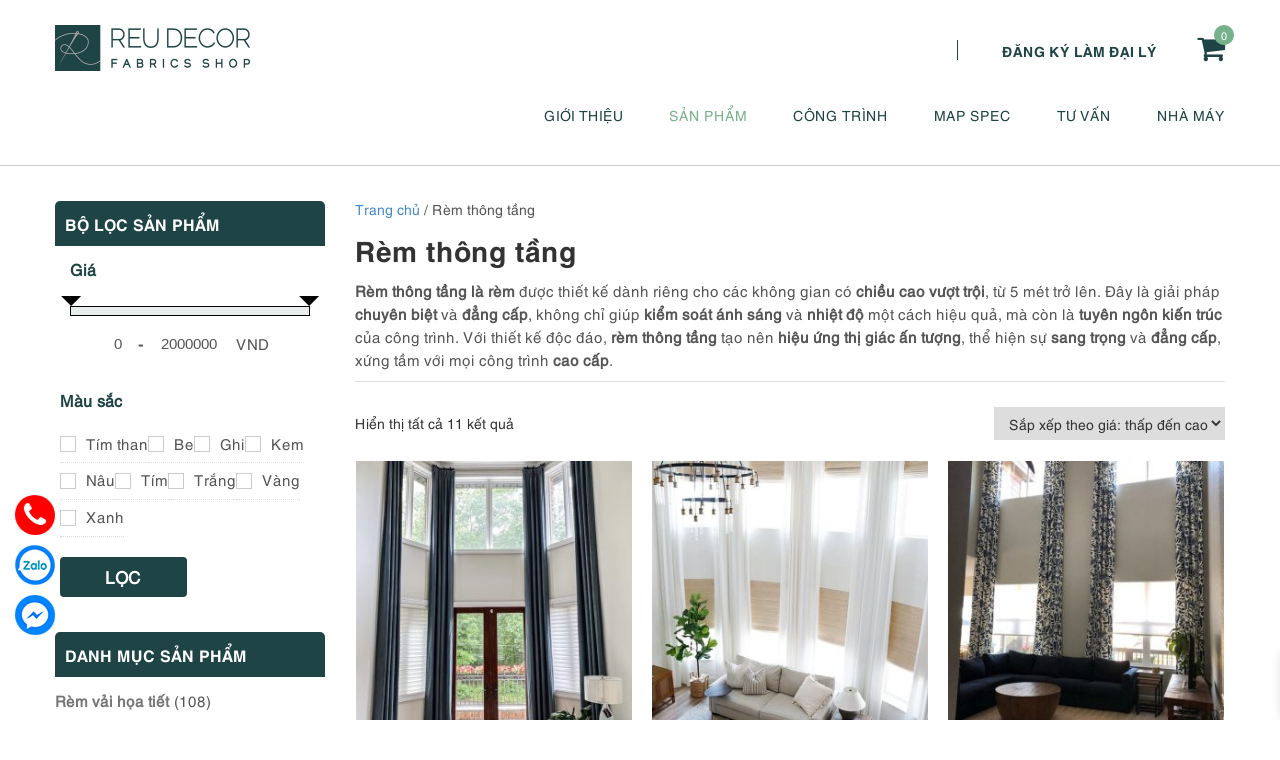

--- FILE ---
content_type: text/html; charset=UTF-8
request_url: https://reudecor.com/danh-muc/rem-thong-tang/
body_size: 26699
content:
<!DOCTYPE html>
<html lang="vi">
<head itemscope itemtype="http://schema.org/WebSite">
<meta charset="UTF-8">
<meta name="viewport" content="width=device-width, initial-scale=1">
<link rel="profile" href="https://gmpg.org/xfn/11">
<link rel="pingback" href="https://reudecor.com/xmlrpc.php">
<script src="https://reudecor.com/wp-content/themes/nvmtheme/js/jquery.js"></script>
<script src="https://reudecor.com/wp-content/themes/nvmtheme/js/owl.carousel.min.js"></script>
	<!-- PopupPress Plugin v.2.7.0 - 6.9 -->
<meta name='robots' content='index, follow, max-image-preview:large, max-snippet:-1, max-video-preview:-1' />

	<!-- This site is optimized with the Yoast SEO plugin v26.6 - https://yoast.com/wordpress/plugins/seo/ -->
	<title>Rèm thông tầng - ReuDecor</title>
	<link rel="canonical" href="https://reudecor.com/danh-muc/rem-thong-tang/" />
	<meta property="og:locale" content="vi_VN" />
	<meta property="og:type" content="article" />
	<meta property="og:title" content="Rèm thông tầng - ReuDecor" />
	<meta property="og:description" content="Rèm thông tầng là rèm được thiết kế dành riêng cho các không gian có chiều cao vượt trội, từ 5 mét trở lên. Đây là giải pháp chuyên biệt và đẳng cấp, không chỉ giúp kiểm soát ánh sáng và nhiệt độ một cách hiệu quả, mà còn là tuyên ngôn kiến trúc của công trình. Với thiết kế độc đáo, rèm thông tầng tạo nên hiệu ứng thị giác ấn tượng, thể hiện sự sang trọng và đẳng cấp, xứng tầm với mọi công trình cao cấp." />
	<meta property="og:url" content="https://reudecor.com/danh-muc/rem-thong-tang/" />
	<meta property="og:site_name" content="ReuDecor" />
	<meta name="twitter:card" content="summary_large_image" />
	<script type="application/ld+json" class="yoast-schema-graph">{"@context":"https://schema.org","@graph":[{"@type":"CollectionPage","@id":"https://reudecor.com/danh-muc/rem-thong-tang/","url":"https://reudecor.com/danh-muc/rem-thong-tang/","name":"Rèm thông tầng - ReuDecor","isPartOf":{"@id":"https://reudecor.com/#website"},"primaryImageOfPage":{"@id":"https://reudecor.com/danh-muc/rem-thong-tang/#primaryimage"},"image":{"@id":"https://reudecor.com/danh-muc/rem-thong-tang/#primaryimage"},"thumbnailUrl":"https://reudecor.com/wp-content/uploads/2024/08/rem-thong-tang-RTT-001.jpg","breadcrumb":{"@id":"https://reudecor.com/danh-muc/rem-thong-tang/#breadcrumb"},"inLanguage":"vi"},{"@type":"ImageObject","inLanguage":"vi","@id":"https://reudecor.com/danh-muc/rem-thong-tang/#primaryimage","url":"https://reudecor.com/wp-content/uploads/2024/08/rem-thong-tang-RTT-001.jpg","contentUrl":"https://reudecor.com/wp-content/uploads/2024/08/rem-thong-tang-RTT-001.jpg","width":1024,"height":1280},{"@type":"BreadcrumbList","@id":"https://reudecor.com/danh-muc/rem-thong-tang/#breadcrumb","itemListElement":[{"@type":"ListItem","position":1,"name":"Trang chủ","item":"https://reudecor.com/"},{"@type":"ListItem","position":2,"name":"Rèm thông tầng"}]},{"@type":"WebSite","@id":"https://reudecor.com/#website","url":"https://reudecor.com/","name":"ReuDecor","description":"Fabrics Shop - Mành rèm thiết kế cao cấp","publisher":{"@id":"https://reudecor.com/#organization"},"potentialAction":[{"@type":"SearchAction","target":{"@type":"EntryPoint","urlTemplate":"https://reudecor.com/?s={search_term_string}"},"query-input":{"@type":"PropertyValueSpecification","valueRequired":true,"valueName":"search_term_string"}}],"inLanguage":"vi"},{"@type":"Organization","@id":"https://reudecor.com/#organization","name":"ReuDecor","url":"https://reudecor.com/","logo":{"@type":"ImageObject","inLanguage":"vi","@id":"https://reudecor.com/#/schema/logo/image/","url":"https://reudecor.com/wp-content/uploads/2020/07/reudecor-logo.png","contentUrl":"https://reudecor.com/wp-content/uploads/2020/07/reudecor-logo.png","width":198,"height":46,"caption":"ReuDecor"},"image":{"@id":"https://reudecor.com/#/schema/logo/image/"}}]}</script>
	<!-- / Yoast SEO plugin. -->


<link rel="alternate" type="application/rss+xml" title="Dòng thông tin ReuDecor &raquo;" href="https://reudecor.com/feed/" />
<link rel="alternate" type="application/rss+xml" title="ReuDecor &raquo; Dòng bình luận" href="https://reudecor.com/comments/feed/" />
<link rel="alternate" type="application/rss+xml" title="Nguồn cấp ReuDecor &raquo; Rèm thông tầng Danh mục" href="https://reudecor.com/danh-muc/rem-thong-tang/feed/" />
<style id='wp-img-auto-sizes-contain-inline-css' type='text/css'>
img:is([sizes=auto i],[sizes^="auto," i]){contain-intrinsic-size:3000px 1500px}
/*# sourceURL=wp-img-auto-sizes-contain-inline-css */
</style>
<style id='wp-emoji-styles-inline-css' type='text/css'>

	img.wp-smiley, img.emoji {
		display: inline !important;
		border: none !important;
		box-shadow: none !important;
		height: 1em !important;
		width: 1em !important;
		margin: 0 0.07em !important;
		vertical-align: -0.1em !important;
		background: none !important;
		padding: 0 !important;
	}
/*# sourceURL=wp-emoji-styles-inline-css */
</style>
<style id='wp-block-library-inline-css' type='text/css'>
:root{--wp-block-synced-color:#7a00df;--wp-block-synced-color--rgb:122,0,223;--wp-bound-block-color:var(--wp-block-synced-color);--wp-editor-canvas-background:#ddd;--wp-admin-theme-color:#007cba;--wp-admin-theme-color--rgb:0,124,186;--wp-admin-theme-color-darker-10:#006ba1;--wp-admin-theme-color-darker-10--rgb:0,107,160.5;--wp-admin-theme-color-darker-20:#005a87;--wp-admin-theme-color-darker-20--rgb:0,90,135;--wp-admin-border-width-focus:2px}@media (min-resolution:192dpi){:root{--wp-admin-border-width-focus:1.5px}}.wp-element-button{cursor:pointer}:root .has-very-light-gray-background-color{background-color:#eee}:root .has-very-dark-gray-background-color{background-color:#313131}:root .has-very-light-gray-color{color:#eee}:root .has-very-dark-gray-color{color:#313131}:root .has-vivid-green-cyan-to-vivid-cyan-blue-gradient-background{background:linear-gradient(135deg,#00d084,#0693e3)}:root .has-purple-crush-gradient-background{background:linear-gradient(135deg,#34e2e4,#4721fb 50%,#ab1dfe)}:root .has-hazy-dawn-gradient-background{background:linear-gradient(135deg,#faaca8,#dad0ec)}:root .has-subdued-olive-gradient-background{background:linear-gradient(135deg,#fafae1,#67a671)}:root .has-atomic-cream-gradient-background{background:linear-gradient(135deg,#fdd79a,#004a59)}:root .has-nightshade-gradient-background{background:linear-gradient(135deg,#330968,#31cdcf)}:root .has-midnight-gradient-background{background:linear-gradient(135deg,#020381,#2874fc)}:root{--wp--preset--font-size--normal:16px;--wp--preset--font-size--huge:42px}.has-regular-font-size{font-size:1em}.has-larger-font-size{font-size:2.625em}.has-normal-font-size{font-size:var(--wp--preset--font-size--normal)}.has-huge-font-size{font-size:var(--wp--preset--font-size--huge)}.has-text-align-center{text-align:center}.has-text-align-left{text-align:left}.has-text-align-right{text-align:right}.has-fit-text{white-space:nowrap!important}#end-resizable-editor-section{display:none}.aligncenter{clear:both}.items-justified-left{justify-content:flex-start}.items-justified-center{justify-content:center}.items-justified-right{justify-content:flex-end}.items-justified-space-between{justify-content:space-between}.screen-reader-text{border:0;clip-path:inset(50%);height:1px;margin:-1px;overflow:hidden;padding:0;position:absolute;width:1px;word-wrap:normal!important}.screen-reader-text:focus{background-color:#ddd;clip-path:none;color:#444;display:block;font-size:1em;height:auto;left:5px;line-height:normal;padding:15px 23px 14px;text-decoration:none;top:5px;width:auto;z-index:100000}html :where(.has-border-color){border-style:solid}html :where([style*=border-top-color]){border-top-style:solid}html :where([style*=border-right-color]){border-right-style:solid}html :where([style*=border-bottom-color]){border-bottom-style:solid}html :where([style*=border-left-color]){border-left-style:solid}html :where([style*=border-width]){border-style:solid}html :where([style*=border-top-width]){border-top-style:solid}html :where([style*=border-right-width]){border-right-style:solid}html :where([style*=border-bottom-width]){border-bottom-style:solid}html :where([style*=border-left-width]){border-left-style:solid}html :where(img[class*=wp-image-]){height:auto;max-width:100%}:where(figure){margin:0 0 1em}html :where(.is-position-sticky){--wp-admin--admin-bar--position-offset:var(--wp-admin--admin-bar--height,0px)}@media screen and (max-width:600px){html :where(.is-position-sticky){--wp-admin--admin-bar--position-offset:0px}}

/*# sourceURL=wp-block-library-inline-css */
</style><link rel='stylesheet' id='wc-blocks-style-css' href='https://reudecor.com/wp-content/plugins/woocommerce/assets/client/blocks/wc-blocks.css?ver=wc-10.4.3' type='text/css' media='all' />
<style id='global-styles-inline-css' type='text/css'>
:root{--wp--preset--aspect-ratio--square: 1;--wp--preset--aspect-ratio--4-3: 4/3;--wp--preset--aspect-ratio--3-4: 3/4;--wp--preset--aspect-ratio--3-2: 3/2;--wp--preset--aspect-ratio--2-3: 2/3;--wp--preset--aspect-ratio--16-9: 16/9;--wp--preset--aspect-ratio--9-16: 9/16;--wp--preset--color--black: #000000;--wp--preset--color--cyan-bluish-gray: #abb8c3;--wp--preset--color--white: #ffffff;--wp--preset--color--pale-pink: #f78da7;--wp--preset--color--vivid-red: #cf2e2e;--wp--preset--color--luminous-vivid-orange: #ff6900;--wp--preset--color--luminous-vivid-amber: #fcb900;--wp--preset--color--light-green-cyan: #7bdcb5;--wp--preset--color--vivid-green-cyan: #00d084;--wp--preset--color--pale-cyan-blue: #8ed1fc;--wp--preset--color--vivid-cyan-blue: #0693e3;--wp--preset--color--vivid-purple: #9b51e0;--wp--preset--gradient--vivid-cyan-blue-to-vivid-purple: linear-gradient(135deg,rgb(6,147,227) 0%,rgb(155,81,224) 100%);--wp--preset--gradient--light-green-cyan-to-vivid-green-cyan: linear-gradient(135deg,rgb(122,220,180) 0%,rgb(0,208,130) 100%);--wp--preset--gradient--luminous-vivid-amber-to-luminous-vivid-orange: linear-gradient(135deg,rgb(252,185,0) 0%,rgb(255,105,0) 100%);--wp--preset--gradient--luminous-vivid-orange-to-vivid-red: linear-gradient(135deg,rgb(255,105,0) 0%,rgb(207,46,46) 100%);--wp--preset--gradient--very-light-gray-to-cyan-bluish-gray: linear-gradient(135deg,rgb(238,238,238) 0%,rgb(169,184,195) 100%);--wp--preset--gradient--cool-to-warm-spectrum: linear-gradient(135deg,rgb(74,234,220) 0%,rgb(151,120,209) 20%,rgb(207,42,186) 40%,rgb(238,44,130) 60%,rgb(251,105,98) 80%,rgb(254,248,76) 100%);--wp--preset--gradient--blush-light-purple: linear-gradient(135deg,rgb(255,206,236) 0%,rgb(152,150,240) 100%);--wp--preset--gradient--blush-bordeaux: linear-gradient(135deg,rgb(254,205,165) 0%,rgb(254,45,45) 50%,rgb(107,0,62) 100%);--wp--preset--gradient--luminous-dusk: linear-gradient(135deg,rgb(255,203,112) 0%,rgb(199,81,192) 50%,rgb(65,88,208) 100%);--wp--preset--gradient--pale-ocean: linear-gradient(135deg,rgb(255,245,203) 0%,rgb(182,227,212) 50%,rgb(51,167,181) 100%);--wp--preset--gradient--electric-grass: linear-gradient(135deg,rgb(202,248,128) 0%,rgb(113,206,126) 100%);--wp--preset--gradient--midnight: linear-gradient(135deg,rgb(2,3,129) 0%,rgb(40,116,252) 100%);--wp--preset--font-size--small: 13px;--wp--preset--font-size--medium: 20px;--wp--preset--font-size--large: 36px;--wp--preset--font-size--x-large: 42px;--wp--preset--spacing--20: 0.44rem;--wp--preset--spacing--30: 0.67rem;--wp--preset--spacing--40: 1rem;--wp--preset--spacing--50: 1.5rem;--wp--preset--spacing--60: 2.25rem;--wp--preset--spacing--70: 3.38rem;--wp--preset--spacing--80: 5.06rem;--wp--preset--shadow--natural: 6px 6px 9px rgba(0, 0, 0, 0.2);--wp--preset--shadow--deep: 12px 12px 50px rgba(0, 0, 0, 0.4);--wp--preset--shadow--sharp: 6px 6px 0px rgba(0, 0, 0, 0.2);--wp--preset--shadow--outlined: 6px 6px 0px -3px rgb(255, 255, 255), 6px 6px rgb(0, 0, 0);--wp--preset--shadow--crisp: 6px 6px 0px rgb(0, 0, 0);}:where(.is-layout-flex){gap: 0.5em;}:where(.is-layout-grid){gap: 0.5em;}body .is-layout-flex{display: flex;}.is-layout-flex{flex-wrap: wrap;align-items: center;}.is-layout-flex > :is(*, div){margin: 0;}body .is-layout-grid{display: grid;}.is-layout-grid > :is(*, div){margin: 0;}:where(.wp-block-columns.is-layout-flex){gap: 2em;}:where(.wp-block-columns.is-layout-grid){gap: 2em;}:where(.wp-block-post-template.is-layout-flex){gap: 1.25em;}:where(.wp-block-post-template.is-layout-grid){gap: 1.25em;}.has-black-color{color: var(--wp--preset--color--black) !important;}.has-cyan-bluish-gray-color{color: var(--wp--preset--color--cyan-bluish-gray) !important;}.has-white-color{color: var(--wp--preset--color--white) !important;}.has-pale-pink-color{color: var(--wp--preset--color--pale-pink) !important;}.has-vivid-red-color{color: var(--wp--preset--color--vivid-red) !important;}.has-luminous-vivid-orange-color{color: var(--wp--preset--color--luminous-vivid-orange) !important;}.has-luminous-vivid-amber-color{color: var(--wp--preset--color--luminous-vivid-amber) !important;}.has-light-green-cyan-color{color: var(--wp--preset--color--light-green-cyan) !important;}.has-vivid-green-cyan-color{color: var(--wp--preset--color--vivid-green-cyan) !important;}.has-pale-cyan-blue-color{color: var(--wp--preset--color--pale-cyan-blue) !important;}.has-vivid-cyan-blue-color{color: var(--wp--preset--color--vivid-cyan-blue) !important;}.has-vivid-purple-color{color: var(--wp--preset--color--vivid-purple) !important;}.has-black-background-color{background-color: var(--wp--preset--color--black) !important;}.has-cyan-bluish-gray-background-color{background-color: var(--wp--preset--color--cyan-bluish-gray) !important;}.has-white-background-color{background-color: var(--wp--preset--color--white) !important;}.has-pale-pink-background-color{background-color: var(--wp--preset--color--pale-pink) !important;}.has-vivid-red-background-color{background-color: var(--wp--preset--color--vivid-red) !important;}.has-luminous-vivid-orange-background-color{background-color: var(--wp--preset--color--luminous-vivid-orange) !important;}.has-luminous-vivid-amber-background-color{background-color: var(--wp--preset--color--luminous-vivid-amber) !important;}.has-light-green-cyan-background-color{background-color: var(--wp--preset--color--light-green-cyan) !important;}.has-vivid-green-cyan-background-color{background-color: var(--wp--preset--color--vivid-green-cyan) !important;}.has-pale-cyan-blue-background-color{background-color: var(--wp--preset--color--pale-cyan-blue) !important;}.has-vivid-cyan-blue-background-color{background-color: var(--wp--preset--color--vivid-cyan-blue) !important;}.has-vivid-purple-background-color{background-color: var(--wp--preset--color--vivid-purple) !important;}.has-black-border-color{border-color: var(--wp--preset--color--black) !important;}.has-cyan-bluish-gray-border-color{border-color: var(--wp--preset--color--cyan-bluish-gray) !important;}.has-white-border-color{border-color: var(--wp--preset--color--white) !important;}.has-pale-pink-border-color{border-color: var(--wp--preset--color--pale-pink) !important;}.has-vivid-red-border-color{border-color: var(--wp--preset--color--vivid-red) !important;}.has-luminous-vivid-orange-border-color{border-color: var(--wp--preset--color--luminous-vivid-orange) !important;}.has-luminous-vivid-amber-border-color{border-color: var(--wp--preset--color--luminous-vivid-amber) !important;}.has-light-green-cyan-border-color{border-color: var(--wp--preset--color--light-green-cyan) !important;}.has-vivid-green-cyan-border-color{border-color: var(--wp--preset--color--vivid-green-cyan) !important;}.has-pale-cyan-blue-border-color{border-color: var(--wp--preset--color--pale-cyan-blue) !important;}.has-vivid-cyan-blue-border-color{border-color: var(--wp--preset--color--vivid-cyan-blue) !important;}.has-vivid-purple-border-color{border-color: var(--wp--preset--color--vivid-purple) !important;}.has-vivid-cyan-blue-to-vivid-purple-gradient-background{background: var(--wp--preset--gradient--vivid-cyan-blue-to-vivid-purple) !important;}.has-light-green-cyan-to-vivid-green-cyan-gradient-background{background: var(--wp--preset--gradient--light-green-cyan-to-vivid-green-cyan) !important;}.has-luminous-vivid-amber-to-luminous-vivid-orange-gradient-background{background: var(--wp--preset--gradient--luminous-vivid-amber-to-luminous-vivid-orange) !important;}.has-luminous-vivid-orange-to-vivid-red-gradient-background{background: var(--wp--preset--gradient--luminous-vivid-orange-to-vivid-red) !important;}.has-very-light-gray-to-cyan-bluish-gray-gradient-background{background: var(--wp--preset--gradient--very-light-gray-to-cyan-bluish-gray) !important;}.has-cool-to-warm-spectrum-gradient-background{background: var(--wp--preset--gradient--cool-to-warm-spectrum) !important;}.has-blush-light-purple-gradient-background{background: var(--wp--preset--gradient--blush-light-purple) !important;}.has-blush-bordeaux-gradient-background{background: var(--wp--preset--gradient--blush-bordeaux) !important;}.has-luminous-dusk-gradient-background{background: var(--wp--preset--gradient--luminous-dusk) !important;}.has-pale-ocean-gradient-background{background: var(--wp--preset--gradient--pale-ocean) !important;}.has-electric-grass-gradient-background{background: var(--wp--preset--gradient--electric-grass) !important;}.has-midnight-gradient-background{background: var(--wp--preset--gradient--midnight) !important;}.has-small-font-size{font-size: var(--wp--preset--font-size--small) !important;}.has-medium-font-size{font-size: var(--wp--preset--font-size--medium) !important;}.has-large-font-size{font-size: var(--wp--preset--font-size--large) !important;}.has-x-large-font-size{font-size: var(--wp--preset--font-size--x-large) !important;}
/*# sourceURL=global-styles-inline-css */
</style>

<style id='classic-theme-styles-inline-css' type='text/css'>
/*! This file is auto-generated */
.wp-block-button__link{color:#fff;background-color:#32373c;border-radius:9999px;box-shadow:none;text-decoration:none;padding:calc(.667em + 2px) calc(1.333em + 2px);font-size:1.125em}.wp-block-file__button{background:#32373c;color:#fff;text-decoration:none}
/*# sourceURL=/wp-includes/css/classic-themes.min.css */
</style>
<link rel='stylesheet' id='contact-form-7-css' href='https://reudecor.com/wp-content/plugins/contact-form-7/includes/css/styles.css?ver=6.1.4' type='text/css' media='all' />
<link rel='stylesheet' id='devvn-quickbuy-style-css' href='https://reudecor.com/wp-content/plugins/devvn-quick-buy/css/devvn-quick-buy.css?ver=2.0.2' type='text/css' media='all' />
<link rel='stylesheet' id='pps_style-css' href='https://reudecor.com/wp-content/plugins/popup-press/css/pps_style.css?ver=2.7.0' type='text/css' media='screen' />
<style id='pps_style-inline-css' type='text/css'>
.pps-popup {
}
.pps-popup .pps-wrap {
}
.pps-popup .pps-wrap .pps-close {
}
.pps-popup .pps-wrap .pps-content {
}

/*# sourceURL=pps_style-inline-css */
</style>
<link rel='stylesheet' id='woocommerce-layout-css' href='https://reudecor.com/wp-content/plugins/woocommerce/assets/css/woocommerce-layout.css?ver=10.4.3' type='text/css' media='all' />
<link rel='stylesheet' id='woocommerce-smallscreen-css' href='https://reudecor.com/wp-content/plugins/woocommerce/assets/css/woocommerce-smallscreen.css?ver=10.4.3' type='text/css' media='only screen and (max-width: 768px)' />
<link rel='stylesheet' id='woocommerce-general-css' href='https://reudecor.com/wp-content/plugins/woocommerce/assets/css/woocommerce.css?ver=10.4.3' type='text/css' media='all' />
<style id='woocommerce-inline-inline-css' type='text/css'>
.woocommerce form .form-row .required { visibility: visible; }
/*# sourceURL=woocommerce-inline-inline-css */
</style>
<link rel='stylesheet' id='xoo-wsc-fonts-css' href='https://reudecor.com/wp-content/plugins/side-cart-woocommerce/assets/css/xoo-wsc-fonts.css?ver=2.7.2' type='text/css' media='all' />
<link rel='stylesheet' id='xoo-wsc-style-css' href='https://reudecor.com/wp-content/plugins/side-cart-woocommerce/assets/css/xoo-wsc-style.css?ver=2.7.2' type='text/css' media='all' />
<style id='xoo-wsc-style-inline-css' type='text/css'>




.xoo-wsc-ft-buttons-cont a.xoo-wsc-ft-btn, .xoo-wsc-container .xoo-wsc-btn {
	background-color: #000000;
	color: #ffffff;
	border: 2px solid #ffffff;
	padding: 10px 20px;
}

.xoo-wsc-ft-buttons-cont a.xoo-wsc-ft-btn:hover, .xoo-wsc-container .xoo-wsc-btn:hover {
	background-color: #ffffff;
	color: #000000;
	border: 2px solid #000000;
}

 

.xoo-wsc-footer{
	background-color: #ffffff;
	color: #000000;
	padding: 10px 20px;
	box-shadow: 0 -1px 10px #0000001a;
}

.xoo-wsc-footer, .xoo-wsc-footer a, .xoo-wsc-footer .amount{
	font-size: 18px;
}

.xoo-wsc-btn .amount{
	color: #ffffff}

.xoo-wsc-btn:hover .amount{
	color: #000000;
}

.xoo-wsc-ft-buttons-cont{
	grid-template-columns: auto;
}

.xoo-wsc-basket{
	bottom: 12px;
	right: 1px;
	background-color: #ffffff;
	color: #000000;
	box-shadow: 0px 0px 15px 2px #0000001a;
	border-radius: 50%;
	display: flex;
	width: 64px;
	height: 64px;
}


.xoo-wsc-bki{
	font-size: 30px}

.xoo-wsc-items-count{
	top: -9px;
	left: -8px;
}

.xoo-wsc-items-count, .xoo-wsch-items-count{
	background-color: #000000;
	color: #ffffff;
}

.xoo-wsc-container, .xoo-wsc-slider{
	max-width: 425px;
	right: -425px;
	top: 0;bottom: 0;
	bottom: 0;
	font-family: }


.xoo-wsc-cart-active .xoo-wsc-container, .xoo-wsc-slider-active .xoo-wsc-slider{
	right: 0;
}


.xoo-wsc-cart-active .xoo-wsc-basket{
	right: 425px;
}

.xoo-wsc-slider{
	right: -425px;
}

span.xoo-wsch-close {
    font-size: 22px;
}


.xoo-wsch-text{
	font-size: 22px;
}

.xoo-wsc-header{
	color: #000000;
	background-color: #ffffff;
	border-bottom: 2px solid #eee;
	padding: 15px 15px;
}


.xoo-wsc-body{
	background-color: #f8f9fa;
}

.xoo-wsc-products:not(.xoo-wsc-pattern-card), .xoo-wsc-products:not(.xoo-wsc-pattern-card) span.amount, .xoo-wsc-products:not(.xoo-wsc-pattern-card) a{
	font-size: 16px;
	color: #000000;
}

.xoo-wsc-products:not(.xoo-wsc-pattern-card) .xoo-wsc-product{
	padding: 10px 15px;
	margin: 10px 15px;
	border-radius: 5px;
	box-shadow: 0 2px 2px #00000005;
	background-color: #ffffff;
}

.xoo-wsc-sum-col{
	justify-content: center;
}


/** Shortcode **/
.xoo-wsc-sc-count{
	background-color: #000000;
	color: #ffffff;
}

.xoo-wsc-sc-bki{
	font-size: 28px;
	color: #000000;
}
.xoo-wsc-sc-cont{
	color: #000000;
}


.xoo-wsc-product dl.variation {
	display: block;
}


.xoo-wsc-product-cont{
	padding: 10px 10px;
}

.xoo-wsc-products:not(.xoo-wsc-pattern-card) .xoo-wsc-img-col{
	width: 28%;
}

.xoo-wsc-pattern-card .xoo-wsc-img-col img{
	max-width: 100%;
	height: auto;
}

.xoo-wsc-products:not(.xoo-wsc-pattern-card) .xoo-wsc-sum-col{
	width: 72%;
}

.xoo-wsc-pattern-card .xoo-wsc-product-cont{
	width: 50% 
}

@media only screen and (max-width: 600px) {
	.xoo-wsc-pattern-card .xoo-wsc-product-cont  {
		width: 50%;
	}
}


.xoo-wsc-pattern-card .xoo-wsc-product{
	border: 0;
	box-shadow: 0px 10px 15px -12px #0000001a;
}


.xoo-wsc-sm-front{
	background-color: #eee;
}
.xoo-wsc-pattern-card, .xoo-wsc-sm-front{
	border-bottom-left-radius: 5px;
	border-bottom-right-radius: 5px;
}
.xoo-wsc-pattern-card, .xoo-wsc-img-col img, .xoo-wsc-img-col, .xoo-wsc-sm-back-cont{
	border-top-left-radius: 5px;
	border-top-right-radius: 5px;
}
.xoo-wsc-sm-back{
	background-color: #fff;
}
.xoo-wsc-pattern-card, .xoo-wsc-pattern-card a, .xoo-wsc-pattern-card .amount{
	font-size: 16px;
}

.xoo-wsc-sm-front, .xoo-wsc-sm-front a, .xoo-wsc-sm-front .amount{
	color: #000;
}

.xoo-wsc-sm-back, .xoo-wsc-sm-back a, .xoo-wsc-sm-back .amount{
	color: #000;
}


.magictime {
    animation-duration: 0.5s;
}



span.xoo-wsch-items-count{
	height: 20px;
	line-height: 20px;
	width: 20px;
}

span.xoo-wsch-icon{
	font-size: 30px
}

.xoo-wsc-smr-del{
	font-size: 16px
}
/*# sourceURL=xoo-wsc-style-inline-css */
</style>
<link rel='stylesheet' id='bootstrap-css' href='https://reudecor.com/wp-content/themes/nvmtheme/css/bootstrap.css' type='text/css' media='all' />
<link rel='stylesheet' id='font-awesome-css' href='https://reudecor.com/wp-content/themes/nvmtheme/css/font-awesome.min.css' type='text/css' media='all' />
<link rel='stylesheet' id='main-styles-css' href='https://reudecor.com/wp-content/themes/nvmtheme/css/styles.css' type='text/css' media='all' />
<script type="text/template" id="tmpl-variation-template">
	<div class="woocommerce-variation-description">{{{ data.variation.variation_description }}}</div>
	<div class="woocommerce-variation-price">{{{ data.variation.price_html }}}</div>
	<div class="woocommerce-variation-availability">{{{ data.variation.availability_html }}}</div>
</script>
<script type="text/template" id="tmpl-unavailable-variation-template">
	<p>Rất tiếc, sản phẩm này hiện không tồn tại. Hãy chọn một phương thức kết hợp khác.</p>
</script>
<script type="text/javascript" src="https://reudecor.com/wp-includes/js/jquery/jquery.min.js?ver=3.7.1" id="jquery-core-js"></script>
<script type="text/javascript" src="https://reudecor.com/wp-includes/js/jquery/jquery-migrate.min.js?ver=3.4.1" id="jquery-migrate-js"></script>
<script type="text/javascript" id="jquery-js-after">
/* <![CDATA[ */
if (typeof (window.wpfReadyList) == "undefined") {
			var v = jQuery.fn.jquery;
			if (v && parseInt(v) >= 3 && window.self === window.top) {
				var readyList=[];
				window.originalReadyMethod = jQuery.fn.ready;
				jQuery.fn.ready = function(){
					if(arguments.length && arguments.length > 0 && typeof arguments[0] === "function") {
						readyList.push({"c": this, "a": arguments});
					}
					return window.originalReadyMethod.apply( this, arguments );
				};
				window.wpfReadyList = readyList;
			}}
//# sourceURL=jquery-js-after
/* ]]> */
</script>
<script type="text/javascript" src="https://reudecor.com/wp-includes/js/underscore.min.js?ver=1.13.7" id="underscore-js"></script>
<script type="text/javascript" id="wp-util-js-extra">
/* <![CDATA[ */
var _wpUtilSettings = {"ajax":{"url":"/wp-admin/admin-ajax.php"}};
//# sourceURL=wp-util-js-extra
/* ]]> */
</script>
<script type="text/javascript" src="https://reudecor.com/wp-includes/js/wp-util.min.js?ver=6.9" id="wp-util-js"></script>
<script type="text/javascript" src="https://reudecor.com/wp-content/plugins/woocommerce/assets/js/jquery-blockui/jquery.blockUI.min.js?ver=2.7.0-wc.10.4.3" id="wc-jquery-blockui-js" data-wp-strategy="defer"></script>
<script type="text/javascript" id="wc-add-to-cart-js-extra">
/* <![CDATA[ */
var wc_add_to_cart_params = {"ajax_url":"/wp-admin/admin-ajax.php","wc_ajax_url":"/?wc-ajax=%%endpoint%%","i18n_view_cart":"Xem gi\u1ecf h\u00e0ng","cart_url":"https://reudecor.com/gio-hang/","is_cart":"","cart_redirect_after_add":"no"};
//# sourceURL=wc-add-to-cart-js-extra
/* ]]> */
</script>
<script type="text/javascript" src="https://reudecor.com/wp-content/plugins/woocommerce/assets/js/frontend/add-to-cart.min.js?ver=10.4.3" id="wc-add-to-cart-js" defer="defer" data-wp-strategy="defer"></script>
<script type="text/javascript" src="https://reudecor.com/wp-content/plugins/woocommerce/assets/js/js-cookie/js.cookie.min.js?ver=2.1.4-wc.10.4.3" id="wc-js-cookie-js" defer="defer" data-wp-strategy="defer"></script>
<script type="text/javascript" id="woocommerce-js-extra">
/* <![CDATA[ */
var woocommerce_params = {"ajax_url":"/wp-admin/admin-ajax.php","wc_ajax_url":"/?wc-ajax=%%endpoint%%","i18n_password_show":"Hi\u1ec3n th\u1ecb m\u1eadt kh\u1ea9u","i18n_password_hide":"\u1ea8n m\u1eadt kh\u1ea9u"};
//# sourceURL=woocommerce-js-extra
/* ]]> */
</script>
<script type="text/javascript" src="https://reudecor.com/wp-content/plugins/woocommerce/assets/js/frontend/woocommerce.min.js?ver=10.4.3" id="woocommerce-js" defer="defer" data-wp-strategy="defer"></script>
<script type="text/javascript" id="wc-cart-fragments-js-extra">
/* <![CDATA[ */
var wc_cart_fragments_params = {"ajax_url":"/wp-admin/admin-ajax.php","wc_ajax_url":"/?wc-ajax=%%endpoint%%","cart_hash_key":"wc_cart_hash_b1e838d01241e35807606718a0ee792c","fragment_name":"wc_fragments_b1e838d01241e35807606718a0ee792c","request_timeout":"5000"};
//# sourceURL=wc-cart-fragments-js-extra
/* ]]> */
</script>
<script type="text/javascript" src="https://reudecor.com/wp-content/plugins/woocommerce/assets/js/frontend/cart-fragments.min.js?ver=10.4.3" id="wc-cart-fragments-js" defer="defer" data-wp-strategy="defer"></script>
<link rel="https://api.w.org/" href="https://reudecor.com/wp-json/" /><link rel="alternate" title="JSON" type="application/json" href="https://reudecor.com/wp-json/wp/v2/product_cat/285" /><link rel="EditURI" type="application/rsd+xml" title="RSD" href="https://reudecor.com/xmlrpc.php?rsd" />
<meta name="generator" content="WordPress 6.9" />
<meta name="generator" content="WooCommerce 10.4.3" />
<!-- Meta Pixel Code -->
<!-- Google tag (gtag.js) -->
<script async src="https://www.googletagmanager.com/gtag/js?id=G-H9S3NL8EKX"></script>
<script>
  window.dataLayer = window.dataLayer || [];
  function gtag(){dataLayer.push(arguments);}
  gtag('js', new Date());

  gtag('config', 'G-H9S3NL8EKX');
</script>
<!-- Google Tag Manager -->
<script>(function(w,d,s,l,i){w[l]=w[l]||[];w[l].push({'gtm.start':
new Date().getTime(),event:'gtm.js'});var f=d.getElementsByTagName(s)[0],
j=d.createElement(s),dl=l!='dataLayer'?'&l='+l:'';j.async=true;j.src=
'https://www.googletagmanager.com/gtm.js?id='+i+dl;f.parentNode.insertBefore(j,f);
})(window,document,'script','dataLayer','GTM-W7J2KW83');</script>
<!-- End Google Tag Manager -->
<script>
  !function(f,b,e,v,n,t,s)
  {if(f.fbq)return;n=f.fbq=function(){n.callMethod?
  n.callMethod.apply(n,arguments):n.queue.push(arguments)};
  if(!f._fbq)f._fbq=n;n.push=n;n.loaded=!0;n.version='2.0';
  n.queue=[];t=b.createElement(e);t.async=!0;
  t.src=v;s=b.getElementsByTagName(e)[0];
  s.parentNode.insertBefore(t,s)}(window, document,'script',
  'https://connect.facebook.net/en_US/fbevents.js');
  fbq('init', '620631609613029');
  fbq('track', 'PageView');
</script>
<noscript><img height="1" width="1" style="display:none"
  src="https://www.facebook.com/tr?id=620631609613029&ev=PageView&noscript=1"
/></noscript>
<!-- End Meta Pixel Code -->

<!-- Google Tag Manager -->

<!-- Google tag (gtag.js) -->
<script async src="https://www.googletagmanager.com/gtag/js?id=G-8CSKH2ZMQV"></script>
<script>
  window.dataLayer = window.dataLayer || [];
  function gtag(){dataLayer.push(arguments);}
  gtag('js', new Date());

  gtag('config', 'G-8CSKH2ZMQV');
</script>
<!-- End Google Tag Manager -->
<meta name="google-site-verification" content="jhVlF-BWQkdlu29Dtk0jzVEj9ktCkeHFMylbN0uVHec" />
<!-- Event snippet for Đăng ký conversion page
In your html page, add the snippet and call gtag_report_conversion when someone clicks on the chosen link or button. -->
<script>
function gtag_report_conversion(url) {
  var callback = function () {
    if (typeof(url) != 'undefined') {
      window.location = url;
    }
  };
  gtag('event', 'conversion', {
      'send_to': 'AW-950628846/NWYGCJTK4ZEDEO7jpcUD',
      'event_callback': callback
  });
  return false;
}
</script>
<!-- Google Tag Manager -->
<script>(function(w,d,s,l,i){w[l]=w[l]||[];w[l].push({'gtm.start':
new Date().getTime(),event:'gtm.js'});var f=d.getElementsByTagName(s)[0],
j=d.createElement(s),dl=l!='dataLayer'?'&l='+l:'';j.async=true;j.src=
'https://www.googletagmanager.com/gtm.js?id='+i+dl;f.parentNode.insertBefore(j,f);
})(window,document,'script','dataLayer','GTM-KHPLWKJL');</script>
<!-- End Google Tag Manager -->
<!-- This website runs the Product Feed PRO for WooCommerce by AdTribes.io plugin - version woocommercesea_option_installed_version -->
	<noscript><style>.woocommerce-product-gallery{ opacity: 1 !important; }</style></noscript>
	<link rel="icon" href="https://reudecor.com/wp-content/uploads/2020/07/cropped-reudecor-logo-32x32.png" sizes="32x32" />
<link rel="icon" href="https://reudecor.com/wp-content/uploads/2020/07/cropped-reudecor-logo-192x192.png" sizes="192x192" />
<link rel="apple-touch-icon" href="https://reudecor.com/wp-content/uploads/2020/07/cropped-reudecor-logo-180x180.png" />
<meta name="msapplication-TileImage" content="https://reudecor.com/wp-content/uploads/2020/07/cropped-reudecor-logo-270x270.png" />
		<style type="text/css" id="wp-custom-css">
			.archive.woocommerce .sp-bottom-description .product-cat-detail-box .row {
  display: flex;
  flex-wrap: wrap;
}
.top-banner-slider ul{padding:0;margin:0}		</style>
		<link rel='stylesheet' id='tooltipster-css' href='https://reudecor.com/wp-content/plugins/woo-product-filter/modules/templates/lib/tooltipster/tooltipster.css?ver=3.0.4' type='text/css' media='all' />
<link rel='stylesheet' id='frontend.filters-css' href='https://reudecor.com/wp-content/plugins/woo-product-filter/modules/woofilters/css/frontend.woofilters.css?ver=3.0.4' type='text/css' media='all' />
<link rel='stylesheet' id='jquery-ui-css' href='https://reudecor.com/wp-content/plugins/woo-product-filter/css/jquery-ui.min.css?ver=3.0.4' type='text/css' media='all' />
<link rel='stylesheet' id='jquery-ui.structure-css' href='https://reudecor.com/wp-content/plugins/woo-product-filter/css/jquery-ui.structure.min.css?ver=3.0.4' type='text/css' media='all' />
<link rel='stylesheet' id='jquery-ui.theme-css' href='https://reudecor.com/wp-content/plugins/woo-product-filter/css/jquery-ui.theme.min.css?ver=3.0.4' type='text/css' media='all' />
<link rel='stylesheet' id='jquery-slider-css' href='https://reudecor.com/wp-content/plugins/woo-product-filter/css/jquery-slider.css?ver=3.0.4' type='text/css' media='all' />
<link rel='stylesheet' id='loaders-css' href='https://reudecor.com/wp-content/plugins/woo-product-filter/modules/woofilters/css/loaders.css?ver=3.0.4' type='text/css' media='all' />
<link rel='stylesheet' id='font-awesomeWpf-css' href='https://reudecor.com/wp-content/plugins/woo-product-filter/modules/templates/css/font-awesome.min.css?ver=3.0.4' type='text/css' media='all' />
<link rel='stylesheet' id='custom.filters-css' href='https://reudecor.com/wp-content/plugins/woo-product-filter/modules/woofilters/css/custom.woofilters.css?ver=3.0.4' type='text/css' media='all' />
</head>

<body data-rsssl=1 class="archive tax-product_cat term-rem-thong-tang term-285 wp-custom-logo wp-theme-nvmtheme theme-nvmtheme woocommerce woocommerce-page woocommerce-no-js metaslider-plugin" itemscope itemtype="http://schema.org/WebPage">
<div id="fb-root"></div>

<div id="page" class="site">
    <header id="teso-header-container" class="site-header">
    	<div class="header-bottom-container">
    		<div class="header-content">
	    		<div class="container">
	    			<div class="header-content-inner">
		    			<div class="header-logo">
		    												<a href="https://reudecor.com/" class="custom-logo-link" rel="home"><img width="198" height="46" src="https://reudecor.com/wp-content/uploads/2020/07/reudecor-logo.png" class="custom-logo" alt="ReuDecor" decoding="async" /></a>													</div>

						<div class="menu-mobile">
							<i class="fa fa-bars"></i>
						</div>

						<div class="header-top-cart">
							<div class="xoo-wsc-basket">
								<a class="header-cart" href="javascript:void(0);" title="Giỏ hàng">
									<i class="fa fa-shopping-cart" aria-hidden="true"></i>
								</a>
								<span class="cart-number">0</span>
							</div>
						</div>

						<div class="header-right-box">
							<div>			<div class="textwidget"><h3><a href="https://reudecor.com/dang-ky-lam-dai-ly/" title="Đăng ký làm đại lý">Đăng ký làm đại lý</a></h3>
</div>
		</div>				    	</div>
						
						<div class="menu-box-container">
				    		<div class="top-menu">
				    			<div class="header-search-box header-search-mobile">
									<form role="search" method="get" class="search-form" action="https://reudecor.com/">
				<label>
					<span class="screen-reader-text">Tìm kiếm cho:</span>
					<input type="search" class="search-field" placeholder="Tìm kiếm &hellip;" value="" name="s" />
				</label>
				<input type="submit" class="search-submit" value="Tìm kiếm" />
			</form>								</div>
				    			<ul id="menu-page-menu" class="menu"><li id="menu-item-608" class="menu-item menu-item-type-post_type menu-item-object-page menu-item-608"><a href="https://reudecor.com/gioi-thieu/">Giới thiệu</a></li>
<li id="menu-item-12233" class="menu-item menu-item-type-custom menu-item-object-custom current-menu-ancestor current-menu-parent menu-item-has-children menu-item-12233"><a href="#">Sản phẩm</a>
<ul class="sub-menu">
	<li id="menu-item-1261" class="menu-item menu-item-type-post_type menu-item-object-page menu-item-1261"><a href="https://reudecor.com/mau-rem-dep/">Mẫu rèm đẹp</a></li>
	<li id="menu-item-14295" class="menu-item menu-item-type-taxonomy menu-item-object-product_cat menu-item-14295"><a href="https://reudecor.com/danh-muc/rem-khach-san/">Rèm khách sạn</a></li>
	<li id="menu-item-11613" class="menu-item menu-item-type-taxonomy menu-item-object-product_cat menu-item-has-children menu-item-11613"><a href="https://reudecor.com/danh-muc/vai-rem-chong-chay-truot-nuoc-ngoai-troi/">Vải rèm chống cháy, trượt nước ngoài trời</a>
	<ul class="sub-menu">
		<li id="menu-item-11502" class="menu-item menu-item-type-taxonomy menu-item-object-product_cat menu-item-11502"><a href="https://reudecor.com/danh-muc/vai-rem-chong-chay-truot-nuoc-ngoai-troi/chong-chay/">Chống cháy</a></li>
		<li id="menu-item-11510" class="menu-item menu-item-type-taxonomy menu-item-object-product_cat menu-item-11510"><a href="https://reudecor.com/danh-muc/vai-rem-chong-chay-truot-nuoc-ngoai-troi/truot-nuoc-ngoai-troi/">Trượt nước ngoài trời</a></li>
	</ul>
</li>
	<li id="menu-item-725" class="menu-item menu-item-type-taxonomy menu-item-object-product_cat menu-item-725"><a href="https://reudecor.com/danh-muc/rem-theu-tay-ve-tay/rem-theu-tay-rem-theu-tay-ve-tay/">Rèm thêu tay</a></li>
	<li id="menu-item-4942" class="menu-item menu-item-type-custom menu-item-object-custom menu-item-has-children menu-item-4942"><a href="https://reudecor.com/danh-muc/rem-vai/">Rèm vải</a>
	<ul class="sub-menu">
		<li id="menu-item-4943" class="menu-item menu-item-type-custom menu-item-object-custom menu-item-has-children menu-item-4943"><a href="https://reudecor.com/danh-muc/rem-vai/rem-vai-tron/">Rèm vải trơn</a>
		<ul class="sub-menu">
			<li id="menu-item-5051" class="menu-item menu-item-type-taxonomy menu-item-object-product_cat menu-item-5051"><a href="https://reudecor.com/danh-muc/rem-vai/rem-vai-tron/rem-tron-hien-dai/">Rèm trơn hiện đại</a></li>
			<li id="menu-item-727" class="menu-item menu-item-type-taxonomy menu-item-object-product_cat menu-item-727"><a href="https://reudecor.com/danh-muc/rem-vai/rem-vai-tron/rem-vai-linen/">Rèm vải linen</a></li>
		</ul>
</li>
		<li id="menu-item-627" class="menu-item menu-item-type-taxonomy menu-item-object-product_cat menu-item-627"><a href="https://reudecor.com/danh-muc/rem-vai/rem-vai-hoa-tiet/">Rèm vải họa tiết</a></li>
		<li id="menu-item-628" class="menu-item menu-item-type-taxonomy menu-item-object-product_cat menu-item-628"><a href="https://reudecor.com/danh-muc/rem-vai/rem-vai-tron/rem-co-dien/">Rèm cổ điển</a></li>
	</ul>
</li>
	<li id="menu-item-4957" class="menu-item menu-item-type-taxonomy menu-item-object-product_cat menu-item-has-children menu-item-4957"><a href="https://reudecor.com/danh-muc/rem-nhap-khau/">Rèm nhập khẩu</a>
	<ul class="sub-menu">
		<li id="menu-item-7721" class="menu-item menu-item-type-taxonomy menu-item-object-product_cat menu-item-7721"><a href="https://reudecor.com/danh-muc/rem-nhap-khau/acacia-bi/">Acacica &#8211; Bỉ</a></li>
		<li id="menu-item-11615" class="menu-item menu-item-type-taxonomy menu-item-object-product_cat menu-item-11615"><a href="https://reudecor.com/danh-muc/rem-nhap-khau/prestigious-textiles-anh/">Prestigious Textiles &#8211; Anh</a></li>
		<li id="menu-item-4952" class="menu-item menu-item-type-taxonomy menu-item-object-product_cat menu-item-4952"><a href="https://reudecor.com/danh-muc/rem-nhap-khau/iliv-anh/">Iliv &#8211; Anh</a></li>
		<li id="menu-item-11021" class="menu-item menu-item-type-taxonomy menu-item-object-product_cat menu-item-11021"><a href="https://reudecor.com/danh-muc/rem-nhap-khau/is-design-trung-quoc/">IS-Design &#8211; Trung Quốc</a></li>
		<li id="menu-item-4951" class="menu-item menu-item-type-taxonomy menu-item-object-product_cat menu-item-4951"><a href="https://reudecor.com/danh-muc/rem-nhap-khau/sincol-nhat/">Sincol &#8211; Nhật</a></li>
		<li id="menu-item-7672" class="menu-item menu-item-type-taxonomy menu-item-object-product_cat menu-item-7672"><a href="https://reudecor.com/danh-muc/rem-nhap-khau/warema-duc/">Warema &#8211; Đức</a></li>
		<li id="menu-item-4953" class="menu-item menu-item-type-taxonomy menu-item-object-product_cat menu-item-4953"><a href="https://reudecor.com/danh-muc/rem-nhap-khau/mottura-y/">Mottura &#8211; Italy</a></li>
		<li id="menu-item-14931" class="menu-item menu-item-type-taxonomy menu-item-object-product_cat menu-item-14931"><a href="https://reudecor.com/danh-muc/rem-nhap-khau/rubelli-italy/">Rubelli- Italy</a></li>
		<li id="menu-item-4955" class="menu-item menu-item-type-taxonomy menu-item-object-product_cat menu-item-4955"><a href="https://reudecor.com/danh-muc/rem-nhap-khau/tuzemen-tho-nhi-ky/">Tuzemen &#8211; Thổ Nhĩ Kỳ</a></li>
		<li id="menu-item-4954" class="menu-item menu-item-type-taxonomy menu-item-object-product_cat menu-item-4954"><a href="https://reudecor.com/danh-muc/rem-nhap-khau/warwick-uc/">Warwick &#8211; Úc</a></li>
	</ul>
</li>
	<li id="menu-item-4307" class="menu-item menu-item-type-taxonomy menu-item-object-product_cat current-menu-item menu-item-4307"><a href="https://reudecor.com/danh-muc/rem-thong-tang/" aria-current="page">Rèm thông tầng</a></li>
	<li id="menu-item-622" class="menu-item menu-item-type-taxonomy menu-item-object-product_cat menu-item-has-children menu-item-622"><a href="https://reudecor.com/danh-muc/rem-voan-trang-tri/">Rèm voan trang trí</a>
	<ul class="sub-menu">
		<li id="menu-item-633" class="menu-item menu-item-type-taxonomy menu-item-object-product_cat menu-item-633"><a href="https://reudecor.com/danh-muc/rem-voan-trang-tri/rem-voan-tron/">Rèm voan trơn</a></li>
		<li id="menu-item-632" class="menu-item menu-item-type-taxonomy menu-item-object-product_cat menu-item-632"><a href="https://reudecor.com/danh-muc/rem-voan-trang-tri/rem-voan-hoa-tiet/">Rèm voan họa tiết</a></li>
	</ul>
</li>
	<li id="menu-item-616" class="menu-item menu-item-type-taxonomy menu-item-object-product_cat menu-item-616"><a href="https://reudecor.com/danh-muc/rem-cua-tu-dong/">Rèm cửa tự động</a></li>
	<li id="menu-item-6060" class="menu-item menu-item-type-taxonomy menu-item-object-product_cat menu-item-has-children menu-item-6060"><a href="https://reudecor.com/danh-muc/rem-van-phong/">Rèm văn phòng</a>
	<ul class="sub-menu">
		<li id="menu-item-637" class="menu-item menu-item-type-taxonomy menu-item-object-product_cat menu-item-637"><a href="https://reudecor.com/danh-muc/rem-van-phong/rem-roman/">Rèm roman</a></li>
		<li id="menu-item-638" class="menu-item menu-item-type-taxonomy menu-item-object-product_cat menu-item-638"><a href="https://reudecor.com/danh-muc/rem-van-phong/rem-sao-go/">Rèm sáo gỗ</a></li>
		<li id="menu-item-634" class="menu-item menu-item-type-taxonomy menu-item-object-product_cat menu-item-634"><a href="https://reudecor.com/danh-muc/rem-van-phong/rem-cau-vong/">Rèm cầu vồng</a></li>
		<li id="menu-item-636" class="menu-item menu-item-type-taxonomy menu-item-object-product_cat menu-item-636"><a href="https://reudecor.com/danh-muc/rem-van-phong/rem-la-doc/">Rèm lá dọc</a></li>
		<li id="menu-item-635" class="menu-item menu-item-type-taxonomy menu-item-object-product_cat menu-item-635"><a href="https://reudecor.com/danh-muc/rem-van-phong/rem-cuon/">Rèm cuốn</a></li>
		<li id="menu-item-639" class="menu-item menu-item-type-taxonomy menu-item-object-product_cat menu-item-639"><a href="https://reudecor.com/danh-muc/rem-van-phong/rem-to-ong/">Rèm tổ ong</a></li>
	</ul>
</li>
	<li id="menu-item-617" class="menu-item menu-item-type-taxonomy menu-item-object-product_cat menu-item-617"><a href="https://reudecor.com/danh-muc/phu-kien/">Phụ kiện</a></li>
	<li id="menu-item-655" class="menu-item menu-item-type-taxonomy menu-item-object-product_cat menu-item-655"><a href="https://reudecor.com/danh-muc/san-pham-vai-decor/vai-sofa/">Vải sofa</a></li>
	<li id="menu-item-11616" class="menu-item menu-item-type-taxonomy menu-item-object-product_cat menu-item-11616"><a href="https://reudecor.com/danh-muc/vai-dan-tuong/">Vải dán tường</a></li>
</ul>
</li>
<li id="menu-item-3743" class="menu-item menu-item-type-custom menu-item-object-custom menu-item-has-children menu-item-3743"><a href="https://reudecor.com/cong-trinh/">Công trình</a>
<ul class="sub-menu">
	<li id="menu-item-3745" class="menu-item menu-item-type-taxonomy menu-item-object-category menu-item-3745"><a href="https://reudecor.com/cong-trinh/cong-trinh-biet-thu/">Biệt thự</a></li>
	<li id="menu-item-3746" class="menu-item menu-item-type-taxonomy menu-item-object-category menu-item-3746"><a href="https://reudecor.com/cong-trinh/cong-trinh-chung-cu/">Chung cư</a></li>
	<li id="menu-item-3747" class="menu-item menu-item-type-taxonomy menu-item-object-category menu-item-3747"><a href="https://reudecor.com/cong-trinh/cong-trinh-homestay/">Homestay</a></li>
	<li id="menu-item-3752" class="menu-item menu-item-type-taxonomy menu-item-object-category menu-item-3752"><a href="https://reudecor.com/cong-trinh/cong-trinh-van-phong/">Văn phòng</a></li>
	<li id="menu-item-10862" class="menu-item menu-item-type-taxonomy menu-item-object-category menu-item-10862"><a href="https://reudecor.com/cong-trinh/cong-trinh-khach-san-nha-hang/">Nhà hàng &#8211; Spa</a></li>
	<li id="menu-item-10863" class="menu-item menu-item-type-taxonomy menu-item-object-category menu-item-10863"><a href="https://reudecor.com/cong-trinh/du-an-khach-san/">Dự án, khách sạn</a></li>
</ul>
</li>
<li id="menu-item-11178" class="menu-item menu-item-type-taxonomy menu-item-object-product_cat menu-item-has-children menu-item-11178"><a href="https://reudecor.com/danh-muc/map-spec/" title="#">Map spec</a>
<ul class="sub-menu">
	<li id="menu-item-11232" class="menu-item menu-item-type-taxonomy menu-item-object-product_cat menu-item-11232"><a href="https://reudecor.com/danh-muc/map-spec/map-spec-linen/">Map spec _ Linen</a></li>
	<li id="menu-item-11183" class="menu-item menu-item-type-taxonomy menu-item-object-product_cat menu-item-11183"><a href="https://reudecor.com/danh-muc/map-spec/map-spec_china/">Map spec _ China</a></li>
	<li id="menu-item-11179" class="menu-item menu-item-type-taxonomy menu-item-object-product_cat menu-item-11179"><a href="https://reudecor.com/danh-muc/map-spec/map-spec-bi/">Map spec _ Bỉ</a></li>
	<li id="menu-item-11184" class="menu-item menu-item-type-taxonomy menu-item-object-product_cat menu-item-11184"><a href="https://reudecor.com/danh-muc/map-spec/map-spec-anh/">Map spec _ Anh</a></li>
	<li id="menu-item-11191" class="menu-item menu-item-type-taxonomy menu-item-object-product_cat menu-item-11191"><a href="https://reudecor.com/danh-muc/map-spec/map-spec-_-tho-nhi-ky/">Map spec _ Thổ Nhĩ Kỳ</a></li>
	<li id="menu-item-11619" class="menu-item menu-item-type-taxonomy menu-item-object-product_cat menu-item-11619"><a href="https://reudecor.com/danh-muc/map-spec/map-spec_uc/">Map spec_Úc</a></li>
	<li id="menu-item-12865" class="menu-item menu-item-type-taxonomy menu-item-object-product_cat menu-item-12865"><a href="https://reudecor.com/danh-muc/map-spec-voan/">Map spec_ Voan</a></li>
	<li id="menu-item-14145" class="menu-item menu-item-type-taxonomy menu-item-object-product_cat menu-item-14145"><a href="https://reudecor.com/danh-muc/map-spec/map-spec-nhat/">Map spec_ Nhật</a></li>
	<li id="menu-item-14144" class="menu-item menu-item-type-taxonomy menu-item-object-product_cat menu-item-14144"><a href="https://reudecor.com/danh-muc/map-spec/map-spec_-my/">Map spec_ Mỹ</a></li>
	<li id="menu-item-14163" class="menu-item menu-item-type-taxonomy menu-item-object-product_cat menu-item-14163"><a href="https://reudecor.com/danh-muc/map-spec/map_-du-an/">Map_ Dự án</a></li>
</ul>
</li>
<li id="menu-item-576" class="menu-item menu-item-type-taxonomy menu-item-object-category menu-item-576"><a href="https://reudecor.com/tu-van/">Tư vấn</a></li>
<li id="menu-item-14303" class="menu-item menu-item-type-custom menu-item-object-custom menu-item-has-children menu-item-14303"><a href="#">Nhà máy</a>
<ul class="sub-menu">
	<li id="menu-item-14302" class="menu-item menu-item-type-post_type menu-item-object-page menu-item-14302"><a href="https://reudecor.com/nha-may/xuong-san-xuat-rem/">Xưởng sản xuất rèm</a></li>
	<li id="menu-item-14301" class="menu-item menu-item-type-post_type menu-item-object-page menu-item-14301"><a href="https://reudecor.com/nha-may/nha-may-san-xuat-vai/">Nhà máy sản xuất vải</a></li>
</ul>
</li>
</ul>				    			<div class="hidden-menu"><span>Đóng danh mục</span></div>
				    			<div class="hidden-menu2"></div>
				    		</div>
				    	</div>
					</div>
	    		</div>
	    	</div>
    	</div>
    </header>
	



<div class="main-content">
	<div class="container">
		<div class="row">
			<div class="col-xs-12 col-sm-12 col-md-9 col-md-push-3 col-main">
				<div id="primary" class="content-area content-right">
					<main id="main" class="site-main" role="main">
						<div id="primary" class="content-area"><main id="main" class="site-main" role="main"><nav class="woocommerce-breadcrumb" aria-label="Breadcrumb"><a href="https://reudecor.com">Trang chủ</a>&nbsp;&#47;&nbsp;Rèm thông tầng</nav>						<header class="woocommerce-products-header">
															<h1 class="woocommerce-products-header__title page-title">Rèm thông tầng</h1>
							
							<div class="term-description"><p><b>Rèm thông tầng là rèm</b> được thiết kế dành riêng cho các không gian có <b>chiều cao vượt trội</b>, từ 5 mét trở lên. Đây là giải pháp <b>chuyên biệt</b> và <b>đẳng cấp</b>, không chỉ giúp <b>kiểm soát ánh sáng</b> và <b>nhiệt độ</b> một cách hiệu quả, mà còn là <b>tuyên ngôn kiến trúc</b> của công trình. Với thiết kế độc đáo, <b>rèm thông tầng</b> tạo nên <b>hiệu ứng thị giác ấn tượng</b>, thể hiện sự <b>sang trọng</b> và <strong>đẳng cấp</strong>, xứng tầm với mọi công trình <strong>cao cấp</strong>.</p>
</div>						</header>
						<div class="woocommerce-notices-wrapper"></div><p class="woocommerce-result-count" role="alert" aria-relevant="all" data-is-sorted-by="true">
	Hiển thị tất cả 11 kết quả<span class="screen-reader-text">Đã sắp xếp theo giá: thấp đến cao</span></p>
<form class="woocommerce-ordering" method="get">
		<select
		name="orderby"
		class="orderby"
					aria-label="Đơn hàng của cửa hàng"
			>
					<option value="popularity" >Sắp xếp theo mức độ phổ biến</option>
					<option value="date" >Sắp xếp theo mới nhất</option>
					<option value="price"  selected='selected'>Sắp xếp theo giá: thấp đến cao</option>
					<option value="price-desc" >Sắp xếp theo giá: cao đến thấp</option>
			</select>
	<input type="hidden" name="paged" value="1" />
	</form>
<ul class="products columns-3">
<li class="product type-product post-12222 status-publish first instock product_cat-rem-thong-tang product_tag-rem-thong-tang product_tag-rem-vai-linen product_tag-vai-linen has-post-thumbnail shipping-taxable product-type-simple">
	<a href="https://reudecor.com/san-pham/rem-thong-tang-biet-thu-cao-cap-rtt-001/" class="woocommerce-LoopProduct-link woocommerce-loop-product__link"><img width="300" height="300" src="https://reudecor.com/wp-content/uploads/2024/08/rem-thong-tang-RTT-001-300x300.jpg" class="attachment-woocommerce_thumbnail size-woocommerce_thumbnail" alt="Rèm thông tầng biệt thự cao cấp RTT-001" decoding="async" fetchpriority="high" srcset="https://reudecor.com/wp-content/uploads/2024/08/rem-thong-tang-RTT-001-300x300.jpg 300w, https://reudecor.com/wp-content/uploads/2024/08/rem-thong-tang-RTT-001-45x45.jpg 45w, https://reudecor.com/wp-content/uploads/2024/08/rem-thong-tang-RTT-001-100x100.jpg 100w" sizes="(max-width: 300px) 100vw, 300px" /><h2 class="woocommerce-loop-product__title">Rèm thông tầng biệt thự cao cấp RTT-001</h2>
</a><a href="https://reudecor.com/san-pham/rem-thong-tang-biet-thu-cao-cap-rtt-001/" aria-describedby="woocommerce_loop_add_to_cart_link_describedby_12222" data-quantity="1" class="button product_type_simple" data-product_id="12222" data-product_sku="RTT-001" aria-label="Đọc thêm về &ldquo;Rèm thông tầng biệt thự cao cấp RTT-001&rdquo;" rel="nofollow" data-success_message="">Đọc tiếp</a>	<span id="woocommerce_loop_add_to_cart_link_describedby_12222" class="screen-reader-text">
			</span>
</li>
<li class="product type-product post-12224 status-publish instock product_cat-rem-thong-tang product_tag-rem-thong-tang product_tag-rem-vai-linen product_tag-vai-linen has-post-thumbnail shipping-taxable product-type-simple">
	<a href="https://reudecor.com/san-pham/rem-thong-tang-biet-thu-cao-cap-rtt-002/" class="woocommerce-LoopProduct-link woocommerce-loop-product__link"><img width="300" height="300" src="https://reudecor.com/wp-content/uploads/2024/08/rem-thong-tang-RTT-002-300x300.jpg" class="attachment-woocommerce_thumbnail size-woocommerce_thumbnail" alt="Rèm thông tầng biệt thự cao cấp RTT-002" decoding="async" srcset="https://reudecor.com/wp-content/uploads/2024/08/rem-thong-tang-RTT-002-300x300.jpg 300w, https://reudecor.com/wp-content/uploads/2024/08/rem-thong-tang-RTT-002-45x45.jpg 45w, https://reudecor.com/wp-content/uploads/2024/08/rem-thong-tang-RTT-002-100x100.jpg 100w" sizes="(max-width: 300px) 100vw, 300px" /><h2 class="woocommerce-loop-product__title">Rèm thông tầng biệt thự cao cấp RTT-002</h2>
</a><a href="https://reudecor.com/san-pham/rem-thong-tang-biet-thu-cao-cap-rtt-002/" aria-describedby="woocommerce_loop_add_to_cart_link_describedby_12224" data-quantity="1" class="button product_type_simple" data-product_id="12224" data-product_sku="RTT-002" aria-label="Đọc thêm về &ldquo;Rèm thông tầng biệt thự cao cấp RTT-002&rdquo;" rel="nofollow" data-success_message="">Đọc tiếp</a>	<span id="woocommerce_loop_add_to_cart_link_describedby_12224" class="screen-reader-text">
			</span>
</li>
<li class="product type-product post-12226 status-publish last instock product_cat-rem-thong-tang product_tag-rem-thong-tang product_tag-rem-vai-linen product_tag-vai-linen has-post-thumbnail shipping-taxable product-type-simple">
	<a href="https://reudecor.com/san-pham/rem-thong-tang-biet-thu-cao-cap-rtt-003/" class="woocommerce-LoopProduct-link woocommerce-loop-product__link"><img width="300" height="300" src="https://reudecor.com/wp-content/uploads/2024/08/rem-thong-tang-RTT-003-300x300.jpg" class="attachment-woocommerce_thumbnail size-woocommerce_thumbnail" alt="Rèm thông tầng biệt thự cao cấp RTT-003" decoding="async" srcset="https://reudecor.com/wp-content/uploads/2024/08/rem-thong-tang-RTT-003-300x300.jpg 300w, https://reudecor.com/wp-content/uploads/2024/08/rem-thong-tang-RTT-003-45x45.jpg 45w, https://reudecor.com/wp-content/uploads/2024/08/rem-thong-tang-RTT-003-100x100.jpg 100w" sizes="(max-width: 300px) 100vw, 300px" /><h2 class="woocommerce-loop-product__title">Rèm thông tầng biệt thự cao cấp RTT-003</h2>
</a><a href="https://reudecor.com/san-pham/rem-thong-tang-biet-thu-cao-cap-rtt-003/" aria-describedby="woocommerce_loop_add_to_cart_link_describedby_12226" data-quantity="1" class="button product_type_simple" data-product_id="12226" data-product_sku="RTT-003" aria-label="Đọc thêm về &ldquo;Rèm thông tầng biệt thự cao cấp RTT-003&rdquo;" rel="nofollow" data-success_message="">Đọc tiếp</a>	<span id="woocommerce_loop_add_to_cart_link_describedby_12226" class="screen-reader-text">
			</span>
</li>
<li class="product type-product post-12228 status-publish first instock product_cat-rem-thong-tang product_tag-rem-thong-tang product_tag-rem-vai-linen product_tag-vai-linen has-post-thumbnail shipping-taxable product-type-simple">
	<a href="https://reudecor.com/san-pham/rem-thong-tang-biet-thu-cao-cap-rtt-004/" class="woocommerce-LoopProduct-link woocommerce-loop-product__link"><img width="300" height="300" src="https://reudecor.com/wp-content/uploads/2024/08/rem-thong-tang-RTT-004-300x300.jpg" class="attachment-woocommerce_thumbnail size-woocommerce_thumbnail" alt="Rèm thông tầng biệt thự cao cấp RTT-004" decoding="async" loading="lazy" srcset="https://reudecor.com/wp-content/uploads/2024/08/rem-thong-tang-RTT-004-300x300.jpg 300w, https://reudecor.com/wp-content/uploads/2024/08/rem-thong-tang-RTT-004-45x45.jpg 45w, https://reudecor.com/wp-content/uploads/2024/08/rem-thong-tang-RTT-004-100x100.jpg 100w" sizes="auto, (max-width: 300px) 100vw, 300px" /><h2 class="woocommerce-loop-product__title">Rèm thông tầng biệt thự cao cấp RTT-004</h2>
</a><a href="https://reudecor.com/san-pham/rem-thong-tang-biet-thu-cao-cap-rtt-004/" aria-describedby="woocommerce_loop_add_to_cart_link_describedby_12228" data-quantity="1" class="button product_type_simple" data-product_id="12228" data-product_sku="RTT-004" aria-label="Đọc thêm về &ldquo;Rèm thông tầng biệt thự cao cấp RTT-004&rdquo;" rel="nofollow" data-success_message="">Đọc tiếp</a>	<span id="woocommerce_loop_add_to_cart_link_describedby_12228" class="screen-reader-text">
			</span>
</li>
<li class="product type-product post-12231 status-publish instock product_cat-rem-thong-tang product_tag-rem-thong-tang product_tag-rem-vai-linen product_tag-vai-linen has-post-thumbnail shipping-taxable product-type-simple">
	<a href="https://reudecor.com/san-pham/rem-thong-tang-biet-thu-cao-cap-rtt-005/" class="woocommerce-LoopProduct-link woocommerce-loop-product__link"><img width="300" height="300" src="https://reudecor.com/wp-content/uploads/2024/08/rem-thong-tang-RTT-005-300x300.jpg" class="attachment-woocommerce_thumbnail size-woocommerce_thumbnail" alt="Rèm thông tầng biệt thự cao cấp RTT-005" decoding="async" loading="lazy" srcset="https://reudecor.com/wp-content/uploads/2024/08/rem-thong-tang-RTT-005-300x300.jpg 300w, https://reudecor.com/wp-content/uploads/2024/08/rem-thong-tang-RTT-005-45x45.jpg 45w, https://reudecor.com/wp-content/uploads/2024/08/rem-thong-tang-RTT-005-100x100.jpg 100w" sizes="auto, (max-width: 300px) 100vw, 300px" /><h2 class="woocommerce-loop-product__title">Rèm thông tầng biệt thự cao cấp RTT-005</h2>
</a><a href="https://reudecor.com/san-pham/rem-thong-tang-biet-thu-cao-cap-rtt-005/" aria-describedby="woocommerce_loop_add_to_cart_link_describedby_12231" data-quantity="1" class="button product_type_simple" data-product_id="12231" data-product_sku="RTT-005" aria-label="Đọc thêm về &ldquo;Rèm thông tầng biệt thự cao cấp RTT-005&rdquo;" rel="nofollow" data-success_message="">Đọc tiếp</a>	<span id="woocommerce_loop_add_to_cart_link_describedby_12231" class="screen-reader-text">
			</span>
</li>
<li class="product type-product post-4336 status-publish last instock product_cat-rem-thong-tang product_tag-rem-linen product_tag-rem-thong-tang has-post-thumbnail shipping-taxable purchasable product-type-simple">
	<a href="https://reudecor.com/san-pham/rem-thong-tang-homestay-nha-duoi-son-tay-rtt-hst/" class="woocommerce-LoopProduct-link woocommerce-loop-product__link"><img width="300" height="300" src="https://reudecor.com/wp-content/uploads/2022/07/homestay-son-tay-10-1-300x300.jpg" class="attachment-woocommerce_thumbnail size-woocommerce_thumbnail" alt="Rèm thông tầng hometay Nhà Duối Sơn Tây" decoding="async" loading="lazy" srcset="https://reudecor.com/wp-content/uploads/2022/07/homestay-son-tay-10-1-300x300.jpg 300w, https://reudecor.com/wp-content/uploads/2022/07/homestay-son-tay-10-1-45x45.jpg 45w, https://reudecor.com/wp-content/uploads/2022/07/homestay-son-tay-10-1-100x100.jpg 100w" sizes="auto, (max-width: 300px) 100vw, 300px" /><h2 class="woocommerce-loop-product__title">Rèm thông tầng Homestay Nhà Duối Sơn Tây RTT-HST</h2>
	<span class="price"><span class="woocommerce-Price-amount amount"><bdi>300,000<span class="woocommerce-Price-currencySymbol">&#8363;</span></bdi></span></span>
</a><a href="/danh-muc/rem-thong-tang/?add-to-cart=4336" aria-describedby="woocommerce_loop_add_to_cart_link_describedby_4336" data-quantity="1" class="button product_type_simple add_to_cart_button ajax_add_to_cart" data-product_id="4336" data-product_sku="RTT-HST" aria-label="Thêm vào giỏ hàng: &ldquo;Rèm thông tầng Homestay Nhà Duối Sơn Tây RTT-HST&rdquo;" rel="nofollow" data-success_message="&ldquo;Rèm thông tầng Homestay Nhà Duối Sơn Tây RTT-HST&rdquo; đã được thêm vào giỏ hàng của bạn" role="button">Thêm vào giỏ hàng</a>	<span id="woocommerce_loop_add_to_cart_link_describedby_4336" class="screen-reader-text">
			</span>
</li>
<li class="product type-product post-4346 status-publish first instock product_cat-rem-thong-tang product_tag-rem-thong-tang product_tag-rem-vai-linen product_tag-vai-linen has-post-thumbnail shipping-taxable purchasable product-type-simple">
	<a href="https://reudecor.com/san-pham/rem-thong-tang-homestay-myan-maison-ba-vi-rtt-hbv/" class="woocommerce-LoopProduct-link woocommerce-loop-product__link"><img width="300" height="300" src="https://reudecor.com/wp-content/uploads/2022/07/rem-thong-tang-homestay-ba-vi-2-300x300.jpg" class="attachment-woocommerce_thumbnail size-woocommerce_thumbnail" alt="Rèm thông tầng homestay ba vì" decoding="async" loading="lazy" srcset="https://reudecor.com/wp-content/uploads/2022/07/rem-thong-tang-homestay-ba-vi-2-300x300.jpg 300w, https://reudecor.com/wp-content/uploads/2022/07/rem-thong-tang-homestay-ba-vi-2-45x45.jpg 45w, https://reudecor.com/wp-content/uploads/2022/07/rem-thong-tang-homestay-ba-vi-2-100x100.jpg 100w" sizes="auto, (max-width: 300px) 100vw, 300px" /><h2 class="woocommerce-loop-product__title">Rèm thông tầng Homestay Myan Maison Ba Vì RTT-HBV</h2>
	<span class="price"><span class="woocommerce-Price-amount amount"><bdi>300,000<span class="woocommerce-Price-currencySymbol">&#8363;</span></bdi></span></span>
</a><a href="/danh-muc/rem-thong-tang/?add-to-cart=4346" aria-describedby="woocommerce_loop_add_to_cart_link_describedby_4346" data-quantity="1" class="button product_type_simple add_to_cart_button ajax_add_to_cart" data-product_id="4346" data-product_sku="RTT-HBV" aria-label="Thêm vào giỏ hàng: &ldquo;Rèm thông tầng Homestay Myan Maison Ba Vì RTT-HBV&rdquo;" rel="nofollow" data-success_message="&ldquo;Rèm thông tầng Homestay Myan Maison Ba Vì RTT-HBV&rdquo; đã được thêm vào giỏ hàng của bạn" role="button">Thêm vào giỏ hàng</a>	<span id="woocommerce_loop_add_to_cart_link_describedby_4346" class="screen-reader-text">
			</span>
</li>
<li class="product type-product post-4354 status-publish instock product_cat-rem-thong-tang product_tag-rem-thong-tang product_tag-rem-vai-linen product_tag-vai-linen has-post-thumbnail shipping-taxable purchasable product-type-simple">
	<a href="https://reudecor.com/san-pham/rem-thong-tang-can-ho-rtt/" class="woocommerce-LoopProduct-link woocommerce-loop-product__link"><img width="300" height="300" src="https://reudecor.com/wp-content/uploads/2022/07/rem-thong-tang-can-ho-3-300x300.jpg" class="attachment-woocommerce_thumbnail size-woocommerce_thumbnail" alt="Rèm thông tầng căn hộ" decoding="async" loading="lazy" srcset="https://reudecor.com/wp-content/uploads/2022/07/rem-thong-tang-can-ho-3-300x300.jpg 300w, https://reudecor.com/wp-content/uploads/2022/07/rem-thong-tang-can-ho-3-45x45.jpg 45w, https://reudecor.com/wp-content/uploads/2022/07/rem-thong-tang-can-ho-3-100x100.jpg 100w" sizes="auto, (max-width: 300px) 100vw, 300px" /><h2 class="woocommerce-loop-product__title">Rèm thông tầng căn hộ RTT-CH</h2>
	<span class="price"><span class="woocommerce-Price-amount amount"><bdi>300,000<span class="woocommerce-Price-currencySymbol">&#8363;</span></bdi></span></span>
</a><a href="/danh-muc/rem-thong-tang/?add-to-cart=4354" aria-describedby="woocommerce_loop_add_to_cart_link_describedby_4354" data-quantity="1" class="button product_type_simple add_to_cart_button ajax_add_to_cart" data-product_id="4354" data-product_sku="RTT-HBV-1" aria-label="Thêm vào giỏ hàng: &ldquo;Rèm thông tầng căn hộ RTT-CH&rdquo;" rel="nofollow" data-success_message="&ldquo;Rèm thông tầng căn hộ RTT-CH&rdquo; đã được thêm vào giỏ hàng của bạn" role="button">Thêm vào giỏ hàng</a>	<span id="woocommerce_loop_add_to_cart_link_describedby_4354" class="screen-reader-text">
			</span>
</li>
<li class="product type-product post-4308 status-publish last instock product_cat-rem-thong-tang product_tag-rem-cao-cap product_tag-rem-nhap-khau product_tag-rem-thong-tang has-post-thumbnail shipping-taxable purchasable product-type-simple">
	<a href="https://reudecor.com/san-pham/rem-thong-tang-r-tt/" class="woocommerce-LoopProduct-link woocommerce-loop-product__link"><img width="300" height="300" src="https://reudecor.com/wp-content/uploads/2022/07/rem-thong-tang-1-300x300.jpg" class="attachment-woocommerce_thumbnail size-woocommerce_thumbnail" alt="Rèm thông tầng Vinhomes Hoa Phượng  RTT-VHP2" decoding="async" loading="lazy" srcset="https://reudecor.com/wp-content/uploads/2022/07/rem-thong-tang-1-300x300.jpg 300w, https://reudecor.com/wp-content/uploads/2022/07/rem-thong-tang-1-45x45.jpg 45w, https://reudecor.com/wp-content/uploads/2022/07/rem-thong-tang-1-100x100.jpg 100w" sizes="auto, (max-width: 300px) 100vw, 300px" /><h2 class="woocommerce-loop-product__title">Rèm thông tầng Vinhomes Hoa Phượng  RTT-VHP2</h2>
	<span class="price"><span class="woocommerce-Price-amount amount"><bdi>1,071,000<span class="woocommerce-Price-currencySymbol">&#8363;</span></bdi></span></span>
</a><a href="/danh-muc/rem-thong-tang/?add-to-cart=4308" aria-describedby="woocommerce_loop_add_to_cart_link_describedby_4308" data-quantity="1" class="button product_type_simple add_to_cart_button ajax_add_to_cart" data-product_id="4308" data-product_sku="RTT-VHP2" aria-label="Thêm vào giỏ hàng: &ldquo;Rèm thông tầng Vinhomes Hoa Phượng  RTT-VHP2&rdquo;" rel="nofollow" data-success_message="&ldquo;Rèm thông tầng Vinhomes Hoa Phượng  RTT-VHP2&rdquo; đã được thêm vào giỏ hàng của bạn" role="button">Thêm vào giỏ hàng</a>	<span id="woocommerce_loop_add_to_cart_link_describedby_4308" class="screen-reader-text">
			</span>
</li>
<li class="product type-product post-8277 status-publish first instock product_cat-rem-thong-tang product_tag-rem-thong-tang product_tag-rem-vai-linen product_tag-vai-linen has-post-thumbnail shipping-taxable purchasable product-type-simple">
	<a href="https://reudecor.com/san-pham/rem-thong-tang-biet-thu-cao-cap-nguyen-xien-ha-noi/" class="woocommerce-LoopProduct-link woocommerce-loop-product__link"><img width="300" height="300" src="https://reudecor.com/wp-content/uploads/2023/09/rem-thong-tang-Nguyen-Xien-5-300x300.jpg" class="attachment-woocommerce_thumbnail size-woocommerce_thumbnail" alt="Rèm thông tầng biệt thự cao cấp RTT-BT-01" decoding="async" loading="lazy" srcset="https://reudecor.com/wp-content/uploads/2023/09/rem-thong-tang-Nguyen-Xien-5-300x300.jpg 300w, https://reudecor.com/wp-content/uploads/2023/09/rem-thong-tang-Nguyen-Xien-5-45x45.jpg 45w, https://reudecor.com/wp-content/uploads/2023/09/rem-thong-tang-Nguyen-Xien-5-100x100.jpg 100w" sizes="auto, (max-width: 300px) 100vw, 300px" /><h2 class="woocommerce-loop-product__title">Rèm thông tầng biệt thự cao cấp RTT-BT-01</h2>
	<span class="price"><span class="woocommerce-Price-amount amount"><bdi>1,100,000<span class="woocommerce-Price-currencySymbol">&#8363;</span></bdi></span></span>
</a><a href="/danh-muc/rem-thong-tang/?add-to-cart=8277" aria-describedby="woocommerce_loop_add_to_cart_link_describedby_8277" data-quantity="1" class="button product_type_simple add_to_cart_button ajax_add_to_cart" data-product_id="8277" data-product_sku="RTT-BT-01" aria-label="Thêm vào giỏ hàng: &ldquo;Rèm thông tầng biệt thự cao cấp RTT-BT-01&rdquo;" rel="nofollow" data-success_message="&ldquo;Rèm thông tầng biệt thự cao cấp RTT-BT-01&rdquo; đã được thêm vào giỏ hàng của bạn" role="button">Thêm vào giỏ hàng</a>	<span id="woocommerce_loop_add_to_cart_link_describedby_8277" class="screen-reader-text">
			</span>
</li>
<li class="product type-product post-4325 status-publish instock product_cat-rem-thong-tang product_tag-rem-thong-tang product_tag-rem-vai-hai-lop has-post-thumbnail shipping-taxable purchasable product-type-simple">
	<a href="https://reudecor.com/san-pham/rem-thong-tang-vinhomes-nguye-que-rtt-vnq/" class="woocommerce-LoopProduct-link woocommerce-loop-product__link"><img width="300" height="300" src="https://reudecor.com/wp-content/uploads/2022/07/rem-thong-tang-2-300x300.jpg" class="attachment-woocommerce_thumbnail size-woocommerce_thumbnail" alt="Rèm thông tầng Vinhomes Nguyệt Quế" decoding="async" loading="lazy" srcset="https://reudecor.com/wp-content/uploads/2022/07/rem-thong-tang-2-300x300.jpg 300w, https://reudecor.com/wp-content/uploads/2022/07/rem-thong-tang-2-45x45.jpg 45w, https://reudecor.com/wp-content/uploads/2022/07/rem-thong-tang-2-100x100.jpg 100w" sizes="auto, (max-width: 300px) 100vw, 300px" /><h2 class="woocommerce-loop-product__title">Rèm thông tầng Vinhomes Nguyệ Quế RTT-VNQ</h2>
	<span class="price"><span class="woocommerce-Price-amount amount"><bdi>2,000,000<span class="woocommerce-Price-currencySymbol">&#8363;</span></bdi></span></span>
</a><a href="/danh-muc/rem-thong-tang/?add-to-cart=4325" aria-describedby="woocommerce_loop_add_to_cart_link_describedby_4325" data-quantity="1" class="button product_type_simple add_to_cart_button ajax_add_to_cart" data-product_id="4325" data-product_sku="RTT-VNQ" aria-label="Thêm vào giỏ hàng: &ldquo;Rèm thông tầng Vinhomes Nguyệ Quế RTT-VNQ&rdquo;" rel="nofollow" data-success_message="&ldquo;Rèm thông tầng Vinhomes Nguyệ Quế RTT-VNQ&rdquo; đã được thêm vào giỏ hàng của bạn" role="button">Thêm vào giỏ hàng</a>	<span id="woocommerce_loop_add_to_cart_link_describedby_4325" class="screen-reader-text">
			</span>
</li>
</ul>
</main></div>					</main>
				</div>
			</div>
			<div class="col-xs-12 col-sm-12 col-md-3 col-md-pull-9 col-left">
				<div class="left-sidebar-left">
																<div class="sidebar-section"><h2>Bộ lọc sản phẩm</h2>			<div class="textwidget"><style type="text/css" id="wpfCustomCss-1_197115">.ui-slider.ui-widget-content .ui-slider-handle {
    background: transparent !important;
    position: absolute;
    border: none !important;
    top: -11px;
    width: 0;
    height: 0;
    border-left: 10px solid transparent !important;
    border-right: 10px solid transparent !important;
    border-top: 10px solid black !important;
}
.ui-slider.ui-widget-content .ui-slider-handle:hover, .ui-slider.ui-widget-content .ui-slider-handle.ui-state-hover, .ui-slider.ui-widget-content .ui-slider-handle.ui-state-active {
    border-left: 10px solid transparent !important;
    border-right: 10px solid transparent !important;
    border-top: 10px solid black !important;
}
.ui-slider.ui-widget-content:not(.iris-slider-offset) {
	    position: relative;
}#wpfMainWrapper-1_197115{position:relative;width:100%;}#wpfMainWrapper-1_197115 .wpfFilterWrapper {visibility:hidden;width:100%;}#wpfBlock_2 li[data-term-id="346"] {display:none;}#wpfBlock_2 li[data-term-id="835"] {display:none;}#wpfBlock_2 li[data-term-id="832"] {display:none;}#wpfBlock_2 li[data-term-id="544"] {display:none;}#wpfBlock_2 li[data-term-id="614"] {display:none;}#wpfBlock_2 li[data-term-id="92"] {display:none;}#wpfBlock_2 li[data-term-id="148"] {display:none;}#wpfBlock_2 li[data-term-id="150"] {display:none;}#wpfBlock_2 li[data-term-id="205"] {display:none;}#wpfBlock_2 li[data-term-id="259"] {display:none;}#wpfBlock_2 .wpfFilterVerScroll {max-height:200px;}#wpfMainWrapper-1_197115 .wpfLoaderLayout {position:absolute;top:0;bottom:0;left:0;right:0;background-color: rgba(255, 255, 255, 0.9);z-index: 999;}#wpfMainWrapper-1_197115 .wpfLoaderLayout i {position:absolute;z-index:9;top:50%;left:50%;margin-top:-30px;margin-left:-30px;color:rgba(0,0,0,.9);}</style><div class="wpfMainWrapper" id="wpfMainWrapper-1_197115" data-viewid="1_197115" data-filter="1" data-settings="{&quot;posts_per_page&quot;:12,&quot;posts_per_row&quot;:&quot;3&quot;,&quot;paged&quot;:0,&quot;base&quot;:&quot;https:\/\/reudecor.com\/danh-muc\/rem-thong-tang\/page\/%#%\/&quot;,&quot;format &quot;:&quot;&quot;,&quot;page_id&quot;:false,&quot;paginate_base&quot;:&quot;page&quot;,&quot;paginate_type&quot;:&quot;url&quot;,&quot;product_category_id&quot;:285}" data-default-query="" data-filter-settings="{&quot;settings&quot;:{&quot;enable_ajax&quot;:&quot;1&quot;,&quot;display_on_page&quot;:&quot;both&quot;,&quot;display_for&quot;:&quot;both&quot;,&quot;desctop_mobile_breakpoint_switcher&quot;:&quot;1&quot;,&quot;desctop_mobile_breakpoint_width&quot;:&quot;0&quot;,&quot;hide_without_products&quot;:&quot;1&quot;,&quot;remove_actions&quot;:&quot;1&quot;,&quot;count_product_shop&quot;:&quot;3&quot;,&quot;columns_product_shop&quot;:&quot;3&quot;,&quot;show_filtering_button&quot;:&quot;1&quot;,&quot;filtering_button_word&quot;:&quot;Lọc&quot;,&quot;show_clean_button&quot;:&quot;0&quot;,&quot;show_clean_button_word&quot;:&quot;Clear&quot;,&quot;main_buttons_position&quot;:&quot;bottom&quot;,&quot;main_buttons_order&quot;:&quot;left&quot;,&quot;show_clean_block&quot;:&quot;0&quot;,&quot;show_clean_block_word&quot;:&quot;clear&quot;,&quot;filter_recount&quot;:&quot;0&quot;,&quot;filter_recount_price&quot;:&quot;0&quot;,&quot;filter_null_disabled&quot;:&quot;0&quot;,&quot;sort_by_title&quot;:&quot;0&quot;,&quot;checked_items_top&quot;:&quot;0&quot;,&quot;text_no_products&quot;:&quot;No products found&quot;,&quot;hide_filter_icon&quot;:&quot;1&quot;,&quot;use_title_as_slug&quot;:&quot;0&quot;,&quot;f_multi_logic&quot;:&quot;and&quot;,&quot;filter_loader_icon_onload_enable&quot;:&quot;1&quot;,&quot;filter_loader_icon_color&quot;:&quot;#000000&quot;,&quot;filter_loader_custom_icon&quot;:&quot;&quot;,&quot;filter_loader_icon_name&quot;:&quot;default&quot;,&quot;filter_loader_icon_number&quot;:&quot;0&quot;,&quot;enable_overlay&quot;:&quot;0&quot;,&quot;overlay_background&quot;:&quot;&quot;,&quot;enable_overlay_icon&quot;:&quot;0&quot;,&quot;enable_overlay_word&quot;:&quot;0&quot;,&quot;overlay_word&quot;:&quot;WooBeWoo&quot;,&quot;filter_width&quot;:&quot;100&quot;,&quot;filter_width_in&quot;:&quot;%&quot;,&quot;filter_width_mobile&quot;:&quot;100&quot;,&quot;filter_width_in_mobile&quot;:&quot;%&quot;,&quot;filter_block_width&quot;:&quot;100&quot;,&quot;filter_block_width_in&quot;:&quot;%&quot;,&quot;filter_block_width_mobile&quot;:&quot;100&quot;,&quot;filter_block_width_in_mobile&quot;:&quot;%&quot;,&quot;filter_block_height&quot;:&quot;&quot;,&quot;js_editor&quot;:&quot;&quot;,&quot;disable_plugin_styles&quot;:&quot;0&quot;,&quot;filters&quot;:{&quot;order&quot;:&quot;[{\&quot;id\&quot;:\&quot;wpfPrice\&quot;,\&quot;name\&quot;:\&quot;\&quot;,\&quot;settings\&quot;:{\&quot;f_enable\&quot;:true,\&quot;f_description\&quot;:\&quot;Gi&aacute;\&quot;,\&quot;f_title\&quot;:\&quot;Price\&quot;,\&quot;f_name\&quot;:\&quot;Price\&quot;,\&quot;f_enable_title\&quot;:\&quot;no\&quot;,\&quot;f_enable_title_mobile\&quot;:\&quot;no\&quot;,\&quot;f_skin_type\&quot;:\&quot;default\&quot;,\&quot;f_show_inputs\&quot;:true,\&quot;f_currency_position\&quot;:\&quot;after\&quot;,\&quot;f_currency_show_as\&quot;:\&quot;code\&quot;,\&quot;f_price_tooltip_show_as\&quot;:true}},{\&quot;id\&quot;:\&quot;wpfAttribute\&quot;,\&quot;name\&quot;:\&quot;filter_mau-sac\&quot;,\&quot;settings\&quot;:{\&quot;f_enable\&quot;:true,\&quot;f_description\&quot;:\&quot;M&agrave;u sắc\&quot;,\&quot;f_title\&quot;:\&quot;Select...\&quot;,\&quot;f_name\&quot;:\&quot;Attribute\&quot;,\&quot;f_list\&quot;:\&quot;2\&quot;,\&quot;f_enable_title\&quot;:\&quot;no\&quot;,\&quot;f_enable_title_mobile\&quot;:\&quot;no\&quot;,\&quot;f_frontend_type\&quot;:\&quot;list\&quot;,\&quot;f_custom_tags\&quot;:false,\&quot;f_custom_tags_settings[header]\&quot;:\&quot;0\&quot;,\&quot;f_custom_tags_settings[title_1]\&quot;:\&quot;0\&quot;,\&quot;f_custom_tags_settings[title_2]\&quot;:\&quot;0\&quot;,\&quot;f_custom_tags_settings[title_3]\&quot;:\&quot;0\&quot;,\&quot;f_order_custom\&quot;:false,\&quot;f_hide_empty\&quot;:false,\&quot;f_show_count\&quot;:false,\&quot;f_mlist[]\&quot;:\&quot;\&quot;,\&quot;\&quot;:\&quot;Select Some Options\&quot;,\&quot;f_hidden_attributes\&quot;:false,\&quot;f_query_logic\&quot;:\&quot;or\&quot;,\&quot;f_show_search_input\&quot;:false,\&quot;f_show_all_attributes\&quot;:false,\&quot;f_layout\&quot;:\&quot;ver\&quot;,\&quot;f_ver_columns\&quot;:\&quot;1\&quot;,\&quot;f_max_height\&quot;:\&quot;200\&quot;}}]&quot;,&quot;preselect&quot;:&quot;&quot;}}}" ><div class="wpfFilterWrapper wpfNotActive" id="wpfBlock_1" data-order-key="0"  data-filter-type="wpfPrice" data-get-attribute="wpf_min_price,wpf_max_price,tax" data-content-type="meta" data-slug="price" data-price-skin="default" data-minvalue="0" data-maxvalue="2000000"><div class="wpfVisibleBufferMin wpfVisibilityHidden"></div><div class="wpfVisibleBufferMax wpfVisibilityHidden"></div><div class="wpfFilterContent"><div class="wfpDescription">Giá</div><div id="wpfSliderRange" class="wpfPriceFilterRange"></div><div class="wpfPriceInputs"><label class="wpfSrOnly" for="wpfMinPrice">Minimum Price</label><input readonly type="number" min="0" max="1999999" id="wpfMinPrice" class="wpfPriceRangeField wpfPriceTooltipShowAsText" value="0" /><span class="wpfFilterDelimeter"> - </span><label class="wpfSrOnly" for="wpfMaxPrice">Maximum Price</label><input readonly type="number"  min="0" max="2000000" id="wpfMaxPrice" class="wpfPriceRangeField wpfPriceTooltipShowAsText" value="2000000" /> <input readonly type="hidden" id="wpfDataStep" value="1" /><span class="wpfCurrencySymbol">VND</span></div></div></div><div class="wpfFilterWrapper wpfNotActive" id="wpfBlock_2" data-order-key="1"  data-filter-type="wpfAttribute" data-get-attribute="wpf_filter_mau-sac" data-display-type="list" data-content-type="taxonomy" data-slug="mau-sac" data-query-logic="or" data-radio="0" data-taxonomy="pa_mau-sac" data-label="màu sắc" data-hide-active="0" data-show-all="0" data-hide-single="0"><div class="wpfFilterContent"><div class="wfpDescription">Màu sắc</div><div class="wpfCheckboxHier"><ul class="wpfFilterVerScroll"><li data-term-id="346" data-parent="0" data-term-slug="den"><label class="wpfLiLabel"><span class="wpfCheckbox"><input type="checkbox" id="wpfTaxonomyInputCheckbox3469078" ><label aria-label="Đen" for="wpfTaxonomyInputCheckbox3469078"></label></span><span class="wpfDisplay"><span class="wpfValue"><span class="wpfFilterTaxNameWrapper">Đen</span></span></span></label></li><li data-term-id="288" data-parent="0" data-term-slug="tim-than"><label class="wpfLiLabel"><span class="wpfCheckbox"><input type="checkbox" id="wpfTaxonomyInputCheckbox28892791" ><label aria-label="Tím than" for="wpfTaxonomyInputCheckbox28892791"></label></span><span class="wpfDisplay"><span class="wpfValue"><span class="wpfFilterTaxNameWrapper">Tím than</span></span></span></label></li><li data-term-id="835" data-parent="0" data-term-slug="bac"><label class="wpfLiLabel"><span class="wpfCheckbox"><input type="checkbox" id="wpfTaxonomyInputCheckbox83544052" ><label aria-label="Bạc" for="wpfTaxonomyInputCheckbox83544052"></label></span><span class="wpfDisplay"><span class="wpfValue"><span class="wpfFilterTaxNameWrapper">Bạc</span></span></span></label></li><li data-term-id="832" data-parent="0" data-term-slug="dong"><label class="wpfLiLabel"><span class="wpfCheckbox"><input type="checkbox" id="wpfTaxonomyInputCheckbox83254486" ><label aria-label="Đồng" for="wpfTaxonomyInputCheckbox83254486"></label></span><span class="wpfDisplay"><span class="wpfValue"><span class="wpfFilterTaxNameWrapper">Đồng</span></span></span></label></li><li data-term-id="544" data-parent="0" data-term-slug="vani"><label class="wpfLiLabel"><span class="wpfCheckbox"><input type="checkbox" id="wpfTaxonomyInputCheckbox54434906" ><label aria-label="Vani" for="wpfTaxonomyInputCheckbox54434906"></label></span><span class="wpfDisplay"><span class="wpfValue"><span class="wpfFilterTaxNameWrapper">Vani</span></span></span></label></li><li data-term-id="614" data-parent="0" data-term-slug="xam"><label class="wpfLiLabel"><span class="wpfCheckbox"><input type="checkbox" id="wpfTaxonomyInputCheckbox61460395" ><label aria-label="Xám" for="wpfTaxonomyInputCheckbox61460395"></label></span><span class="wpfDisplay"><span class="wpfValue"><span class="wpfFilterTaxNameWrapper">Xám</span></span></span></label></li><li data-term-id="269" data-parent="0" data-term-slug="be"><label class="wpfLiLabel"><span class="wpfCheckbox"><input type="checkbox" id="wpfTaxonomyInputCheckbox26959468" ><label aria-label="Be" for="wpfTaxonomyInputCheckbox26959468"></label></span><span class="wpfDisplay"><span class="wpfValue"><span class="wpfFilterTaxNameWrapper">Be</span></span></span></label></li><li data-term-id="92" data-parent="0" data-term-slug="cam"><label class="wpfLiLabel"><span class="wpfCheckbox"><input type="checkbox" id="wpfTaxonomyInputCheckbox9270947" ><label aria-label="Cam" for="wpfTaxonomyInputCheckbox9270947"></label></span><span class="wpfDisplay"><span class="wpfValue"><span class="wpfFilterTaxNameWrapper">Cam</span></span></span></label></li><li data-term-id="148" data-parent="0" data-term-slug="do"><label class="wpfLiLabel"><span class="wpfCheckbox"><input type="checkbox" id="wpfTaxonomyInputCheckbox14853527" ><label aria-label="Đỏ" for="wpfTaxonomyInputCheckbox14853527"></label></span><span class="wpfDisplay"><span class="wpfValue"><span class="wpfFilterTaxNameWrapper">Đỏ</span></span></span></label></li><li data-term-id="146" data-parent="0" data-term-slug="ghi"><label class="wpfLiLabel"><span class="wpfCheckbox"><input type="checkbox" id="wpfTaxonomyInputCheckbox146536" ><label aria-label="Ghi" for="wpfTaxonomyInputCheckbox146536"></label></span><span class="wpfDisplay"><span class="wpfValue"><span class="wpfFilterTaxNameWrapper">Ghi</span></span></span></label></li><li data-term-id="150" data-parent="0" data-term-slug="hong"><label class="wpfLiLabel"><span class="wpfCheckbox"><input type="checkbox" id="wpfTaxonomyInputCheckbox15072353" ><label aria-label="Hồng" for="wpfTaxonomyInputCheckbox15072353"></label></span><span class="wpfDisplay"><span class="wpfValue"><span class="wpfFilterTaxNameWrapper">Hồng</span></span></span></label></li><li data-term-id="144" data-parent="0" data-term-slug="kem"><label class="wpfLiLabel"><span class="wpfCheckbox"><input type="checkbox" id="wpfTaxonomyInputCheckbox14463883" ><label aria-label="Kem" for="wpfTaxonomyInputCheckbox14463883"></label></span><span class="wpfDisplay"><span class="wpfValue"><span class="wpfFilterTaxNameWrapper">Kem</span></span></span></label></li><li data-term-id="168" data-parent="0" data-term-slug="nau"><label class="wpfLiLabel"><span class="wpfCheckbox"><input type="checkbox" id="wpfTaxonomyInputCheckbox16814066" ><label aria-label="Nâu" for="wpfTaxonomyInputCheckbox16814066"></label></span><span class="wpfDisplay"><span class="wpfValue"><span class="wpfFilterTaxNameWrapper">Nâu</span></span></span></label></li><li data-term-id="205" data-parent="0" data-term-slug="theu-sen-hac"><label class="wpfLiLabel"><span class="wpfCheckbox"><input type="checkbox" id="wpfTaxonomyInputCheckbox20532817" ><label aria-label="Thêu sen hạc" for="wpfTaxonomyInputCheckbox20532817"></label></span><span class="wpfDisplay"><span class="wpfValue"><span class="wpfFilterTaxNameWrapper">Thêu sen hạc</span></span></span></label></li><li data-term-id="151" data-parent="0" data-term-slug="tim"><label class="wpfLiLabel"><span class="wpfCheckbox"><input type="checkbox" id="wpfTaxonomyInputCheckbox1516610" ><label aria-label="Tím" for="wpfTaxonomyInputCheckbox1516610"></label></span><span class="wpfDisplay"><span class="wpfValue"><span class="wpfFilterTaxNameWrapper">Tím</span></span></span></label></li><li data-term-id="143" data-parent="0" data-term-slug="trang"><label class="wpfLiLabel"><span class="wpfCheckbox"><input type="checkbox" id="wpfTaxonomyInputCheckbox14379101" ><label aria-label="Trắng" for="wpfTaxonomyInputCheckbox14379101"></label></span><span class="wpfDisplay"><span class="wpfValue"><span class="wpfFilterTaxNameWrapper">Trắng</span></span></span></label></li><li data-term-id="259" data-parent="0" data-term-slug="tu-chon"><label class="wpfLiLabel"><span class="wpfCheckbox"><input type="checkbox" id="wpfTaxonomyInputCheckbox25945860" ><label aria-label="Tự chọn" for="wpfTaxonomyInputCheckbox25945860"></label></span><span class="wpfDisplay"><span class="wpfValue"><span class="wpfFilterTaxNameWrapper">Tự chọn</span></span></span></label></li><li data-term-id="149" data-parent="0" data-term-slug="vang"><label class="wpfLiLabel"><span class="wpfCheckbox"><input type="checkbox" id="wpfTaxonomyInputCheckbox14936066" ><label aria-label="Vàng" for="wpfTaxonomyInputCheckbox14936066"></label></span><span class="wpfDisplay"><span class="wpfValue"><span class="wpfFilterTaxNameWrapper">Vàng</span></span></span></label></li><li data-term-id="91" data-parent="0" data-term-slug="xanh"><label class="wpfLiLabel"><span class="wpfCheckbox"><input type="checkbox" id="wpfTaxonomyInputCheckbox9120640" ><label aria-label="Xanh" for="wpfTaxonomyInputCheckbox9120640"></label></span><span class="wpfDisplay"><span class="wpfValue"><span class="wpfFilterTaxNameWrapper">Xanh</span></span></span></label></li></ul></div></div></div><div class="wpfFilterButtons wpfFilterButtonsBottom"><button class="wpfFilterButton wpfButton">Lọc</button></div><div class="wpfLoaderLayout"><i class="fa fa-spinner fa-pulse fa-3x fa-fw"></i></div><div class="wpfPreview wpfPreviewLoader wpfHidden"><div class="woobewoo-filter-loader spinner" ></div></div></div>
</div>
		</div><div class="sidebar-section"><h2>Danh mục sản phẩm</h2><ul class="product-categories"><li class="cat-item cat-item-111"><a href="https://reudecor.com/danh-muc/rem-vai/rem-vai-hoa-tiet/">Rèm vải họa tiết</a> <span class="count">(108)</span></li>
<li class="cat-item cat-item-344"><a href="https://reudecor.com/danh-muc/rem-vai/rem-vai-tron/rem-tron-hien-dai/">Rèm trơn hiện đại</a> <span class="count">(81)</span></li>
<li class="cat-item cat-item-917"><a href="https://reudecor.com/danh-muc/san-pham-vai-decor/vai-sofa/hang-crystal-trung-quoc/">Hãng Crystal - Trung Quốc</a> <span class="count">(4)</span></li>
<li class="cat-item cat-item-123"><a href="https://reudecor.com/danh-muc/rem-van-phong/rem-to-ong/">Rèm tổ ong</a> <span class="count">(4)</span></li>
<li class="cat-item cat-item-854"><a href="https://reudecor.com/danh-muc/map-spec/">Map spec</a> <span class="count">(911)</span></li>
<li class="cat-item cat-item-941"><a href="https://reudecor.com/danh-muc/map-spec/map-spec_china/coli-collection/">Coli Collection</a> <span class="count">(242)</span></li>
<li class="cat-item cat-item-154"><a href="https://reudecor.com/danh-muc/rem-theu-tay-ve-tay/rem-theu-tay-rem-theu-tay-ve-tay/">Rèm thêu tay</a> <span class="count">(69)</span></li>
<li class="cat-item cat-item-877"><a href="https://reudecor.com/danh-muc/vai-rem-chong-chay-truot-nuoc-ngoai-troi/truot-nuoc-ngoai-troi/san-pham-truot-nuoc-ngoai-troi/">Sản phẩm trượt nước ngoài trời</a> <span class="count">(30)</span></li>
<li class="cat-item cat-item-952"><a href="https://reudecor.com/danh-muc/map-spec/map-spec-nhat/sincol_-collection/">Sincol_ Collection</a> <span class="count">(1)</span></li>
<li class="cat-item cat-item-112"><a href="https://reudecor.com/danh-muc/rem-vai/rem-vai-hoa-tiet/tre-em/">Trẻ em</a> <span class="count">(13)</span></li>
<li class="cat-item cat-item-354"><a href="https://reudecor.com/danh-muc/rem-benh-vien/">Rèm bệnh viện</a> <span class="count">(16)</span></li>
<li class="cat-item cat-item-918"><a href="https://reudecor.com/danh-muc/san-pham-vai-decor/vai-sofa/hang-khac/">Hãng khác</a> <span class="count">(1)</span></li>
<li class="cat-item cat-item-124"><a href="https://reudecor.com/danh-muc/rem-cua-tu-dong/rem-vai-tu-dong/">Rèm vải tự động</a> <span class="count">(10)</span></li>
<li class="cat-item cat-item-855"><a href="https://reudecor.com/danh-muc/map-spec/map-spec-bi/">Map spec _ Bỉ</a> <span class="count">(80)</span></li>
<li class="cat-item cat-item-942"><a href="https://reudecor.com/danh-muc/map-spec/map-spec_china/jc-collection-sofa/">J&amp;C Collection ( sofa)</a> <span class="count">(56)</span></li>
<li class="cat-item cat-item-285 current-cat"><a href="https://reudecor.com/danh-muc/rem-thong-tang/">Rèm thông tầng</a> <span class="count">(11)</span></li>
<li class="cat-item cat-item-882"><a href="https://reudecor.com/danh-muc/rem-nhap-khau/prestigious-textiles-anh/">Prestigious Textiles - Anh</a> <span class="count">(49)</span></li>
<li class="cat-item cat-item-953"><a href="https://reudecor.com/danh-muc/map-spec/map-spec_china/sennza_-collection-voan/">Sennza_ Collection (voan)</a> <span class="count">(46)</span></li>
<li class="cat-item cat-item-114"><a href="https://reudecor.com/danh-muc/rem-vai/rem-vai-hoa-tiet/hien-dai/">Hiện đại</a> <span class="count">(1)</span></li>
<li class="cat-item cat-item-355"><a href="https://reudecor.com/danh-muc/rem-spa/">Rèm spa</a> <span class="count">(4)</span></li>
<li class="cat-item cat-item-926"><a href="https://reudecor.com/danh-muc/map-spec-voan/">Map spec_ Voan</a> <span class="count">(90)</span></li>
<li class="cat-item cat-item-125"><a href="https://reudecor.com/danh-muc/rem-cua-tu-dong/rem-tran-tu-dong/">Rèm trần tự động</a> <span class="count">(10)</span></li>
<li class="cat-item cat-item-856"><a href="https://reudecor.com/danh-muc/map-spec/map-spec_china/">Map spec _ China</a> <span class="count">(751)</span></li>
<li class="cat-item cat-item-943"><a href="https://reudecor.com/danh-muc/map-spec/map-spec_china/awesome-collection/">Awesome Collection</a> <span class="count">(246)</span></li>
<li class="cat-item cat-item-286"><a href="https://reudecor.com/danh-muc/vai-rem-chong-chay-truot-nuoc-ngoai-troi/">Vải rèm chống cháy, trượt nước ngoài trời</a> <span class="count">(329)</span></li>
<li class="cat-item cat-item-884"><a href="https://reudecor.com/danh-muc/phu-kien/dong-co-rem/">Động cơ rèm</a> <span class="count">(6)</span></li>
<li class="cat-item cat-item-954"><a href="https://reudecor.com/danh-muc/map-spec/map-spec_china/hexin_-collection_voan/">Hexin_ Collection (voan)</a> <span class="count">(43)</span></li>
<li class="cat-item cat-item-115"><a href="https://reudecor.com/danh-muc/rem-vai/rem-vai-tron/rem-co-dien/">Rèm Cổ điển</a> <span class="count">(18)</span></li>
<li class="cat-item cat-item-364"><a href="https://reudecor.com/danh-muc/rem-van-phong/">Rèm văn phòng</a> <span class="count">(40)</span></li>
<li class="cat-item cat-item-933"><a href="https://reudecor.com/danh-muc/map-spec/map-spec-linen/reu-decor-collection/">Reu Decor Collection</a> <span class="count">(2)</span></li>
<li class="cat-item cat-item-126"><a href="https://reudecor.com/danh-muc/rem-cua-tu-dong/rem-sao-go-sao-nhom-tu-dong/">Rèm sáo gỗ, sáo nhôm tự động</a> <span class="count">(4)</span></li>
<li class="cat-item cat-item-857"><a href="https://reudecor.com/danh-muc/map-spec/map-spec-anh/">Map spec _ Anh</a> <span class="count">(22)</span></li>
<li class="cat-item cat-item-944"><a href="https://reudecor.com/danh-muc/map-spec/map-spec_china/ishine-design-collection/">Ishine Design Collection</a> <span class="count">(13)</span></li>
<li class="cat-item cat-item-81"><a href="https://reudecor.com/danh-muc/san-pham/">Mẫu rèm</a> <span class="count">(88)</span></li>
<li class="cat-item cat-item-337"><a href="https://reudecor.com/danh-muc/rem-nhap-khau/">Rèm nhập khẩu</a> <span class="count">(343)</span></li>
<li class="cat-item cat-item-908"><a href="https://reudecor.com/danh-muc/san-pham-vai-decor/vai-sofa/hang-acacia-bi/">Hãng Acacia - Bỉ</a> <span class="count">(170)</span></li>
<li class="cat-item cat-item-955"><a href="https://reudecor.com/danh-muc/map-spec/map-spec_china/crystal-collection/">Crystal Collection</a> <span class="count">(20)</span></li>
<li class="cat-item cat-item-116"><a href="https://reudecor.com/danh-muc/rem-voan-trang-tri/rem-voan-tron/">Rèm voan trơn</a> <span class="count">(48)</span></li>
<li class="cat-item cat-item-603"><a href="https://reudecor.com/danh-muc/rem-nhap-khau/warema-duc/">Warema - Đức</a> <span class="count">(12)</span></li>
<li class="cat-item cat-item-934"><a href="https://reudecor.com/danh-muc/map-spec/map-spec-linen/yiding-collection/">Yiding Collection</a> <span class="count">(8)</span></li>
<li class="cat-item cat-item-128"><a href="https://reudecor.com/danh-muc/rem-cua-tu-dong/rem-cuon-tu-dong/">Rèm cuốn tự động</a> <span class="count">(4)</span></li>
<li class="cat-item cat-item-858"><a href="https://reudecor.com/danh-muc/map-spec/map-spec-_-tho-nhi-ky/">Map spec _ Thổ Nhĩ Kỳ</a> <span class="count">(30)</span></li>
<li class="cat-item cat-item-945"><a href="https://reudecor.com/danh-muc/map-spec/map_-du-an/">Map_ Dự án</a> <span class="count">(1)</span></li>
<li class="cat-item cat-item-82"><a href="https://reudecor.com/danh-muc/rem-vai/">Rèm vải</a> <span class="count">(322)</span></li>
<li class="cat-item cat-item-338"><a href="https://reudecor.com/danh-muc/rem-nhap-khau/sincol-nhat/">Sincol-Nhật</a> <span class="count">(28)</span></li>
<li class="cat-item cat-item-909"><a href="https://reudecor.com/danh-muc/san-pham-vai-decor/vai-sofa/hang-tuzemen-tho-nhi-ky/">Hãng Tuzemen - Thổ Nhĩ Kỳ</a> <span class="count">(8)</span></li>
<li class="cat-item cat-item-963"><a href="https://reudecor.com/danh-muc/rem-nhap-khau/rubelli-italy/">Rubelli- Italy</a> <span class="count">(31)</span></li>
<li class="cat-item cat-item-117"><a href="https://reudecor.com/danh-muc/rem-voan-trang-tri/rem-voan-hoa-tiet/">Rèm voan họa tiết</a> <span class="count">(26)</span></li>
<li class="cat-item cat-item-604"><a href="https://reudecor.com/danh-muc/rem-ngoai-troi/">Rèm ngoài trời</a> <span class="count">(7)</span></li>
<li class="cat-item cat-item-935"><a href="https://reudecor.com/danh-muc/map-spec/map-spec-linen/sl-comfort-collection/">SL Comfort Collection</a> <span class="count">(2)</span></li>
<li class="cat-item cat-item-133"><a href="https://reudecor.com/danh-muc/phu-kien/num-ven/">Núm vén</a> <span class="count">(21)</span></li>
<li class="cat-item cat-item-871"><a href="https://reudecor.com/danh-muc/map-spec/map-spec_uc/">Map spec_Úc</a> <span class="count">(19)</span></li>
<li class="cat-item cat-item-946"><a href="https://reudecor.com/danh-muc/map-spec/map-spec-_-tho-nhi-ky/collection-sofa/">... Collection (sofa)</a> <span class="count">(3)</span></li>
<li class="cat-item cat-item-100"><a href="https://reudecor.com/danh-muc/rem-cua-tu-dong/">Rèm cửa tự động</a> <span class="count">(28)</span></li>
<li class="cat-item cat-item-339"><a href="https://reudecor.com/danh-muc/rem-nhap-khau/iliv-anh/">Iliv - Anh</a> <span class="count">(31)</span></li>
<li class="cat-item cat-item-910"><a href="https://reudecor.com/danh-muc/san-pham-vai-decor/vai-sofa/hang-qbh-trung-quoc/">Hãng QBH - Trung Quốc</a> <span class="count">(568)</span></li>
<li class="cat-item cat-item-118"><a href="https://reudecor.com/danh-muc/rem-van-phong/rem-roman/">Rèm roman</a> <span class="count">(14)</span></li>
<li class="cat-item cat-item-613"><a href="https://reudecor.com/danh-muc/rem-nhap-khau/acacia-bi/">Acacica-Bỉ</a> <span class="count">(54)</span></li>
<li class="cat-item cat-item-936"><a href="https://reudecor.com/danh-muc/map-spec/map-spec-bi/indoor-collection/">Indoor Collection</a> <span class="count">(34)</span></li>
<li class="cat-item cat-item-134"><a href="https://reudecor.com/danh-muc/phu-kien/thanh-rem/">Thanh rèm</a> <span class="count">(33)</span></li>
<li class="cat-item cat-item-872"><a href="https://reudecor.com/danh-muc/vai-rem-chong-chay-truot-nuoc-ngoai-troi/chong-chay/">Chống cháy</a> <span class="count">(201)</span></li>
<li class="cat-item cat-item-947"><a href="https://reudecor.com/danh-muc/map-spec/map-spec-_-tho-nhi-ky/forbeti-collection/">Forbeti Collection</a> <span class="count">(27)</span></li>
<li class="cat-item cat-item-101"><a href="https://reudecor.com/danh-muc/chan-ga-goi/">Chăn ga gối</a> <span class="count">(169)</span></li>
<li class="cat-item cat-item-340"><a href="https://reudecor.com/danh-muc/rem-nhap-khau/mottura-y/">Mottura - Ý</a> <span class="count">(16)</span></li>
<li class="cat-item cat-item-911"><a href="https://reudecor.com/danh-muc/san-pham-vai-decor/vai-sofa/hang-ishine-trung-quoc/">Hãng ISHINE - Trung Quốc</a> <span class="count">(13)</span></li>
<li class="cat-item cat-item-119"><a href="https://reudecor.com/danh-muc/rem-van-phong/rem-sao-go/">Rèm sáo gỗ</a> <span class="count">(7)</span></li>
<li class="cat-item cat-item-636"><a href="https://reudecor.com/danh-muc/dau-chup-rem/">Đầu chụp rèm</a> <span class="count">(6)</span></li>
<li class="cat-item cat-item-937"><a href="https://reudecor.com/danh-muc/map-spec/map-spec-bi/outdoor-collection/">Outdoor_ Collection</a> <span class="count">(9)</span></li>
<li class="cat-item cat-item-136"><a href="https://reudecor.com/danh-muc/rem-khach-san/">Rèm khách sạn</a> <span class="count">(10)</span></li>
<li class="cat-item cat-item-873"><a href="https://reudecor.com/danh-muc/vai-rem-chong-chay-truot-nuoc-ngoai-troi/truot-nuoc-ngoai-troi/">Trượt nước ngoài trời</a> <span class="count">(118)</span></li>
<li class="cat-item cat-item-948"><a href="https://reudecor.com/danh-muc/map-spec/map-spec-anh/prestigious-textiles-collection/">Prestigious Textiles Collection</a> <span class="count">(1)</span></li>
<li class="cat-item cat-item-103"><a href="https://reudecor.com/danh-muc/rem-voan-trang-tri/">Rèm voan trang trí</a> <span class="count">(74)</span></li>
<li class="cat-item cat-item-341"><a href="https://reudecor.com/danh-muc/rem-nhap-khau/warwick-uc/">Warwick - Úc</a> <span class="count">(31)</span></li>
<li class="cat-item cat-item-912"><a href="https://reudecor.com/danh-muc/san-pham-vai-decor/vai-sofa/hang-iliv-anh/">Hãng ILIV - Anh</a> <span class="count">(21)</span></li>
<li class="cat-item cat-item-120"><a href="https://reudecor.com/danh-muc/rem-van-phong/rem-cau-vong/">Rèm cầu vồng</a> <span class="count">(9)</span></li>
<li class="cat-item cat-item-640"><a href="https://reudecor.com/danh-muc/vai-rem-chong-chay-truot-nuoc-ngoai-troi/chong-chay/rem-voan-chong-chay/">Voan chống cháy</a> <span class="count">(20)</span></li>
<li class="cat-item cat-item-938"><a href="https://reudecor.com/danh-muc/map-spec/map-spec_-my/">Map spec_ Mỹ</a> <span class="count">(1)</span></li>
<li class="cat-item cat-item-139"><a href="https://reudecor.com/danh-muc/san-pham-vai-decor/vai-sofa/">Vải sofa</a> <span class="count">(848)</span></li>
<li class="cat-item cat-item-874"><a href="https://reudecor.com/danh-muc/vai-rem-chong-chay-truot-nuoc-ngoai-troi/chong-chay/mau-vai-chong-chay/">Mẫu vải chống cháy</a> <span class="count">(75)</span></li>
<li class="cat-item cat-item-949"><a href="https://reudecor.com/danh-muc/map-spec/map-spec-anh/iliv-collection/">Iliv Collection</a> <span class="count">(21)</span></li>
<li class="cat-item cat-item-104"><a href="https://reudecor.com/danh-muc/phu-kien/">Phụ kiện</a> <span class="count">(62)</span></li>
<li class="cat-item cat-item-342"><a href="https://reudecor.com/danh-muc/rem-nhap-khau/tuzemen-tho-nhi-ky/">Tuzemen - Thổ Nhĩ Kỳ</a> <span class="count">(47)</span></li>
<li class="cat-item cat-item-913"><a href="https://reudecor.com/danh-muc/san-pham-vai-decor/vai-sofa/vai-linen-boc-sofa-_trung-quoc/">Vải linen bọc sofa _Trung Quốc</a> <span class="count">(8)</span></li>
<li class="cat-item cat-item-121"><a href="https://reudecor.com/danh-muc/rem-van-phong/rem-la-doc/">Rèm lá dọc</a> <span class="count">(2)</span></li>
<li class="cat-item cat-item-842"><a href="https://reudecor.com/danh-muc/san-pham-vai-decor/vai-sofa-ngoai-troi/">Vải sofa ngoài trời</a> <span class="count">(6)</span></li>
<li class="cat-item cat-item-939"><a href="https://reudecor.com/danh-muc/map-spec/map-spec-nhat/">Map spec_ Nhật</a> <span class="count">(1)</span></li>
<li class="cat-item cat-item-152"><a href="https://reudecor.com/danh-muc/rem-vai/rem-vai-tron/rem-vai-linen/">Rèm vải linen</a> <span class="count">(102)</span></li>
<li class="cat-item cat-item-875"><a href="https://reudecor.com/danh-muc/vai-rem-chong-chay-truot-nuoc-ngoai-troi/chong-chay/hinh-anh-rem-vai-chong-chay/">Hình ảnh rèm vải chống cháy</a> <span class="count">(36)</span></li>
<li class="cat-item cat-item-950"><a href="https://reudecor.com/danh-muc/map-spec/map-spec_uc/warwick-collection/">Warwick Collection</a> <span class="count">(1)</span></li>
<li class="cat-item cat-item-108"><a href="https://reudecor.com/danh-muc/rem-lua/">Rèm lụa</a> <span class="count">(1)</span></li>
<li class="cat-item cat-item-343"><a href="https://reudecor.com/danh-muc/rem-vai/rem-vai-tron/">Rèm vải trơn</a> <span class="count">(202)</span></li>
<li class="cat-item cat-item-914"><a href="https://reudecor.com/danh-muc/san-pham-vai-decor/vai-sofa/hang-jc-china/">Hãng J&amp;C - China</a> <span class="count">(56)</span></li>
<li class="cat-item cat-item-122"><a href="https://reudecor.com/danh-muc/rem-van-phong/rem-cuon/">Rèm cuốn</a> <span class="count">(4)</span></li>
<li class="cat-item cat-item-843"><a href="https://reudecor.com/danh-muc/rem-nhap-khau/is-design-trung-quoc/">IS-Design - Trung Quốc</a> <span class="count">(43)</span></li>
<li class="cat-item cat-item-940"><a href="https://reudecor.com/danh-muc/map-spec/map-spec-bi/voan-bi/">Voan_ Collection</a> <span class="count">(2)</span></li>
<li class="cat-item cat-item-153"><a href="https://reudecor.com/danh-muc/rem-theu-tay-ve-tay/">Rèm thêu tay, vẽ tay</a> <span class="count">(69)</span></li>
<li class="cat-item cat-item-876"><a href="https://reudecor.com/danh-muc/vai-rem-chong-chay-truot-nuoc-ngoai-troi/truot-nuoc-ngoai-troi/mau-vai-truot-nuoc/">Mẫu vải trượt nước</a> <span class="count">(88)</span></li>
<li class="cat-item cat-item-951"><a href="https://reudecor.com/danh-muc/map-spec/map-spec-italy/">Map spec_ Italy</a> <span class="count">(1)</span></li>
</ul></div><div class="sidebar-section"><a href="https://reudecor.com/mau-rem-dep/"><img width="600" height="929" src="https://reudecor.com/wp-content/uploads/2022/07/banner-1.gif" class="image wp-image-4127  attachment-full size-full" alt="" style="max-width: 100%; height: auto;" decoding="async" loading="lazy" /></a></div>									</div>
			</div>
		</div>
	</div>
</div>


    <div class="home-row home-row3">
       <div class="container2">
        <p>&nbsp;</p>
<div class="home-new-container">
<div class="home-new-left"><img loading="lazy" decoding="async" class="wp-image-11995 aligncenter" src="https://reudecor.com/wp-content/uploads/2024/08/rem-vai-tron-hien-dai-THD-006.jpg" alt="" width="571" height="428" srcset="https://reudecor.com/wp-content/uploads/2024/08/rem-vai-tron-hien-dai-THD-006.jpg 1276w, https://reudecor.com/wp-content/uploads/2024/08/rem-vai-tron-hien-dai-THD-006-768x575.jpg 768w, https://reudecor.com/wp-content/uploads/2024/08/rem-vai-tron-hien-dai-THD-006-700x524.jpg 700w" sizes="auto, (max-width: 571px) 100vw, 571px" /></div>
<div class="home-new-right">
<ul>
<li>
<p class="new-right-postimage"><img loading="lazy" decoding="async" class="wp-image-12000 aligncenter" src="https://reudecor.com/wp-content/uploads/2024/08/rem-vai-tron-hien-dai-THD-008-1.jpg" alt="" width="549" height="413" srcset="https://reudecor.com/wp-content/uploads/2024/08/rem-vai-tron-hien-dai-THD-008-1.jpg 2048w, https://reudecor.com/wp-content/uploads/2024/08/rem-vai-tron-hien-dai-THD-008-1-768x578.jpg 768w, https://reudecor.com/wp-content/uploads/2024/08/rem-vai-tron-hien-dai-THD-008-1-1536x1155.jpg 1536w, https://reudecor.com/wp-content/uploads/2024/08/rem-vai-tron-hien-dai-THD-008-1-700x526.jpg 700w" sizes="auto, (max-width: 549px) 100vw, 549px" /></p>
<div class="new-right-content">
<h4><a title="" href="https://reudecor.com/bi-quyet-chon-rem-cua-so-dep-va-hop-phong-thuy-cho-nha-moi/" rel="noopener noreferrer">Bí Quyết chọn rèm cửa sổ đẹp hợp phong thủy cho nhà mới.</a></h4>
<div class="new-shortdes"><em>Để hài hòa với phong thủy treo <strong>rèm cửa sổ đẹp</strong> của mình, bạn cần chú ý đến các yếu tố về màu sắc, chất liệu, họa tiết, hình dáng hoa văn sao cho phù hợp với không gian phòng ngủ, tuổi và hướng treo rèm</em></div>
<p class="new-viewmore"><a title="Xem thêm" href="https://reudecor.com/bi-quyet-chon-rem-cua-so-dep-va-hop-phong-thuy-cho-nha-moi/" rel="noopener noreferrer">Xem thêm &gt;&gt;</a></p>
</div>
</li>
<li>
<p class="new-right-postimage"><img loading="lazy" decoding="async" class="wp-image-12031 aligncenter" src="https://reudecor.com/wp-content/uploads/2024/08/rem-vai-tron-hien-dai-THD-023.jpg" alt="" width="818" height="614" srcset="https://reudecor.com/wp-content/uploads/2024/08/rem-vai-tron-hien-dai-THD-023.jpg 2048w, https://reudecor.com/wp-content/uploads/2024/08/rem-vai-tron-hien-dai-THD-023-768x577.jpg 768w, https://reudecor.com/wp-content/uploads/2024/08/rem-vai-tron-hien-dai-THD-023-1536x1154.jpg 1536w, https://reudecor.com/wp-content/uploads/2024/08/rem-vai-tron-hien-dai-THD-023-700x526.jpg 700w" sizes="auto, (max-width: 818px) 100vw, 818px" /></p>
<div class="new-right-content">
<h4><a title="" href="https://reudecor.com/cach-bao-quan-rem-cua-dep-cho-phong-khach/" rel="noopener noreferrer">Cách bảo quản rèm cửa đẹp cho phòng khách.</a></h4>
<div class="new-shortdes">Bạn đang tìm cách bảo quản rèm cửa phòng khách? hãy tham khảo ngay nội dung của Reu Decor phản hồi về vấn đề này nhé.</div>
<p class="new-viewmore"><a title="Xem thêm" href="https://reudecor.com/cach-bao-quan-rem-cua-dep-cho-phong-khach/" rel="noopener noreferrer">Xem thêm &gt;&gt;</a></p>
</div>
</li>
</ul>
</div>
</div>
       </div>
    </div> 

	<footer id="teso-footer-container" class="site-footer">
		<div class="footer-top-container">
			<div class="container2">
				<div class="footer-content">
                    <div class="footer-col1">
                        <div>			<div class="textwidget"><div class="footer-block footer-thuonghieureudecor">
<h2>Thương Hiệu Reu Decor                    Sản Phẩm</h2>
<ul class="f1">
<li>Showroom: 178 Nguyễn Lân,<br />
Thanh Xuân, Hà Nội</li>
<li>H. <a href="tel:%200911277869">0911 277 869</a></li>
<li>W. reudecor.com</li>
<li>E. <a href="http://mail to:reudecor@gmail.com">reudecor@gmail.com</a></li>
</ul>
<ul class="f2">
<li><a href="https://reudecor.com/danh-muc/rem-vai/rem-vai-tron/rem-vai-linen/">Rèm vải linen</a></li>
<li><a href="https://reudecor.com/danh-muc/rem-theu-tay-ve-tay/">Rèm thiết kế- thêu tay</a></li>
<li><a href="https://reudecor.com/danh-muc/rem-thong-tang/">Rèm thông tầng</a></li>
<li><a href="https://reudecor.com/danh-muc/rem-cua-tu-dong/">Rèm tự động &#8211; động cơ rèm</a></li>
<li><a href="https://reudecor.com/danh-muc/vai-rem-chong-chay-truot-nuoc-ngoai-troi/">Rèm chống cháy &#8211; trượt nước</a></li>
</ul>
</div>
</div>
		</div>                        
                    </div>
                    <div class="footer-col2">
                        <div>			<div class="textwidget"><div class="footer-block footer-congtrinh">
<h2>Các công trình thực hiện</h2>
<ul class="f1">
<li style="list-style-type: none">
<ul class="f1">
<li><a title="Biệt thự" href="https://reudecor.com/cong-trinh/cong-trinh-biet-thu/">Biệt thự</a></li>
<li><a title="Chung cư" href="https://reudecor.com/cong-trinh/cong-trinh-chung-cu/">Chung cư</a></li>
<li><a href="https://reudecor.com/cong-trinh/cong-trinh-homestay/">Homestay</a></li>
<li><a href="https://reudecor.com/cong-trinh/du-an-khach-san/">Dự án khách sạn</a></li>
</ul>
</li>
</ul>
<ul class="f2">
<li><a href="https://reudecor.com/cong-trinh/cong-trinh-van-phong/">Văn phòng</a></li>
<li><a href="https://reudecor.com/cong-trinh/cong-trinh-khach-san-nha-hang/">Nhà hàng &#8211; Spa</a></li>
<li>Bệnh viện</li>
<li>Studio</li>
</ul>
</div>
</div>
		</div>                    </div>
                    <div class="footer-col3">
                        <div>			<div class="textwidget"><p>&nbsp;</p>
<div class="footer-block footer-socials">
<div class="footer-contact"><a title="Chính sách chung" href="https://reudecor.com/chinh-sach/">Chính sách chung</a></div>
<div>
<ul>
<li><a title="Tài khoản mua hàng" href="https://reudecor.com/huong-dan-mua-hang-va-thanh-toan/">Hướng dẫn mua hàng và Thanh toán</a></li>
<li><a title="Chính sách đổi hàng" href="https://reudecor.com/chinh-sach/chinh-sach-doi-tra/">Chính sách bảo hành và đổi trả</a></li>
<li><a href="https://reudecor.com/chinh-sach/chinh-sach-thi-cong-lap-dat/">Chính sách thi công lắp đặt</a></li>
</ul>
</div>
<ul class="f-socials">
<li style="list-style-type: none">
<ul class="f-socials">
<li><a class="f-facebook" title="Facebook" href="https://www.facebook.com/remREUdecor" target="_blank" rel="noopener">Facebook</a></li>
<li><a class="f-youtube" title="Youtube" href="https://www.youtube.com/@REUDECOR178">Youtube</a></li>
</ul>
</li>
</ul>
</div>
</div>
		</div>                    </div>
                    <div class="footer-copyright">
                        <div>			<div class="textwidget"><p>&nbsp;</p>
<p>CÔNG TY CỔ PHẦN REU DECOR VIỆT NAM &#8211; MST: 0109566717<br />
Trụ sở ĐKKD: số 176 phố Nguyễn Lân, Phường Phương Liệt, Quận Thanh Xuân, Thành phố Hà Nội</p>
</div>
		</div>                        
                    </div>
				</div>
			</div>
		</div>
		
		<div class="bottom-box-fix">
			<div>			<div class="textwidget"><ul>
<li class="hotline_icon"><a class="chat_buttom" href="tel: 0911277869"><i class="fa fa-phone effect1 effect2 phonering-alo-ph-img-circle"></i><span class="chat_text">Hotline: 0911 277 869<br />
</span></a></li>
<li class="zalo_icon"><a class="chat_buttom" href="https://zalo.me/0911277869" target="_blank" rel="nofollow noopener noreferrer"><img loading="lazy" decoding="async" class="aligncenter size-full wp-image-731 phonering-alo-ph-img-circle" src="https://reudecor.com/wp-content/uploads/2020/07/reudecor-zalo-icon.png" alt="" width="40" height="40" /><span class="chat_text">Nhắn tin qua Zalo</span></a></li>
<li class="mesenger_icon"><a class="chat_buttom" href="https://m.me/remREUdecor/" target="_blank" rel="nofollow noopener noreferrer"><img loading="lazy" decoding="async" class="aligncenter size-full wp-image-732 phonering-alo-ph-img-circle" src="https://reudecor.com/wp-content/uploads/2020/07/reudecor-mesenger-icon.png" alt="" width="40" height="40" /><span class="chat_text">Nhắn tin qua Facebook</span></a></li>
</ul>
</div>
		</div>		</div>

		<!--
		<div class="bottom-box">
            <div class="bottom-box-content">
                <div class="phonering-alo-ph-img-circle">
                    <a title="Liên hệ" href="tel:0906284933" target="_blank"> 
                        <img src="/images/hotline-sale-24h.png" alt="Liên hệ" class="img-responsive" />
                    </a>
                </div>
                <div class="bottom-box-text">
                    <h3 class="call-now">Mr. Việt</h3>
                    <h2 class="phone-number"><a href="tel:0906284933" title="Hotline" target="_blank">Hotline: <span>0906.284.933</span></h2>
                </div>
            </div>
        </div>
		-->

        <div id="back-top"></div>
		
	</footer>
	
</div><!-- end div site-->

<script type="speculationrules">
{"prefetch":[{"source":"document","where":{"and":[{"href_matches":"/*"},{"not":{"href_matches":["/wp-*.php","/wp-admin/*","/wp-content/uploads/*","/wp-content/*","/wp-content/plugins/*","/wp-content/themes/nvmtheme/*","/*\\?(.+)"]}},{"not":{"selector_matches":"a[rel~=\"nofollow\"]"}},{"not":{"selector_matches":".no-prefetch, .no-prefetch a"}}]},"eagerness":"conservative"}]}
</script>
<div class="xoo-wsc-markup-notices"></div>
<div class="xoo-wsc-markup">
	<div class="xoo-wsc-modal">

		
<div class="xoo-wsc-container">

	<div class="xoo-wsc-basket">

					<span class="xoo-wsc-items-count">0</span>
		

		<span class="xoo-wsc-bki xoo-wsc-icon-shopping-bag1"></span>

		
	</div>

	<div class="xoo-wsc-header">

		
		









<div class="xoo-wsch-top xoo-wsch-new">

			<div class="xoo-wsc-notice-container" data-section="cart"><ul class="xoo-wsc-notices"></ul></div>		

			
		<div class="xoo-wsch-section xoo-wsch-sec-left">
			

<div class="xoo-wsch-basket">

	<span class="xoo-wsch-bki xoo-wsc-icon-shopping-bag1 xoo-wsch-icon"></span>
	
	<span class="xoo-wsch-items-count">0</span>
</div>


	<span class="xoo-wsch-text">GIỎ HÀNG</span>

		</div>


			
		<div class="xoo-wsch-section xoo-wsch-sec-center">
					</div>


			
		<div class="xoo-wsch-section xoo-wsch-sec-right">
			
	<span class="xoo-wsch-close xoo-wsc-icon-cross xoo-wsch-icon"></span>
		</div>


	
</div>
		
	</div>


	<div class="xoo-wsc-body">

		
		
<div class="xoo-wsc-empty-cart"><span>Your cart is empty</span></div>
		
	</div>

	<div class="xoo-wsc-footer">

		
		




<div class="xoo-wsc-ft-buttons-cont">

	<a href="#" class="xoo-wsc-ft-btn xoo-wsc-btn xoo-wsc-cart-close xoo-wsc-ft-btn-continue" >Continue Shopping</a>
</div>


		
	</div>

	<span class="xoo-wsc-loader"></span>
	<span class="xoo-wsc-icon-spinner8 xoo-wsc-loader-icon"></span>

</div>
		<span class="xoo-wsc-opac"></span>

	</div>
</div><script type="application/ld+json">{"@context":"https://schema.org/","@type":"BreadcrumbList","itemListElement":[{"@type":"ListItem","position":1,"item":{"name":"Trang ch\u1ee7","@id":"https://reudecor.com"}},{"@type":"ListItem","position":2,"item":{"name":"R\u00e8m th\u00f4ng t\u1ea7ng","@id":"https://reudecor.com/danh-muc/rem-thong-tang/"}}]}</script>	<script type='text/javascript'>
		(function () {
			var c = document.body.className;
			c = c.replace(/woocommerce-no-js/, 'woocommerce-js');
			document.body.className = c;
		})();
	</script>
	<script type="text/javascript" src="https://reudecor.com/wp-includes/js/jquery/ui/core.min.js?ver=1.13.3" id="jquery-ui-core-js"></script>
<script type="text/javascript" src="https://reudecor.com/wp-includes/js/jquery/ui/menu.min.js?ver=1.13.3" id="jquery-ui-menu-js"></script>
<script type="text/javascript" src="https://reudecor.com/wp-includes/js/dist/dom-ready.min.js?ver=f77871ff7694fffea381" id="wp-dom-ready-js"></script>
<script type="text/javascript" src="https://reudecor.com/wp-includes/js/dist/hooks.min.js?ver=dd5603f07f9220ed27f1" id="wp-hooks-js"></script>
<script type="text/javascript" src="https://reudecor.com/wp-includes/js/dist/i18n.min.js?ver=c26c3dc7bed366793375" id="wp-i18n-js"></script>
<script type="text/javascript" id="wp-i18n-js-after">
/* <![CDATA[ */
wp.i18n.setLocaleData( { 'text direction\u0004ltr': [ 'ltr' ] } );
//# sourceURL=wp-i18n-js-after
/* ]]> */
</script>
<script type="text/javascript" id="wp-a11y-js-translations">
/* <![CDATA[ */
( function( domain, translations ) {
	var localeData = translations.locale_data[ domain ] || translations.locale_data.messages;
	localeData[""].domain = domain;
	wp.i18n.setLocaleData( localeData, domain );
} )( "default", {"translation-revision-date":"2025-09-01 09:12:13+0000","generator":"GlotPress\/4.0.3","domain":"messages","locale_data":{"messages":{"":{"domain":"messages","plural-forms":"nplurals=1; plural=0;","lang":"vi_VN"},"Notifications":["Th\u00f4ng b\u00e1o"]}},"comment":{"reference":"wp-includes\/js\/dist\/a11y.js"}} );
//# sourceURL=wp-a11y-js-translations
/* ]]> */
</script>
<script type="text/javascript" src="https://reudecor.com/wp-includes/js/dist/a11y.min.js?ver=cb460b4676c94bd228ed" id="wp-a11y-js"></script>
<script type="text/javascript" src="https://reudecor.com/wp-includes/js/jquery/ui/autocomplete.min.js?ver=1.13.3" id="jquery-ui-autocomplete-js"></script>
<script type="text/javascript" src="https://reudecor.com/wp-content/plugins/contact-form-7/includes/swv/js/index.js?ver=6.1.4" id="swv-js"></script>
<script type="text/javascript" id="contact-form-7-js-translations">
/* <![CDATA[ */
( function( domain, translations ) {
	var localeData = translations.locale_data[ domain ] || translations.locale_data.messages;
	localeData[""].domain = domain;
	wp.i18n.setLocaleData( localeData, domain );
} )( "contact-form-7", {"translation-revision-date":"2024-08-11 13:44:17+0000","generator":"GlotPress\/4.0.3","domain":"messages","locale_data":{"messages":{"":{"domain":"messages","plural-forms":"nplurals=1; plural=0;","lang":"vi_VN"},"This contact form is placed in the wrong place.":["Bi\u1ec3u m\u1eabu li\u00ean h\u1ec7 n\u00e0y \u0111\u01b0\u1ee3c \u0111\u1eb7t sai v\u1ecb tr\u00ed."],"Error:":["L\u1ed7i:"]}},"comment":{"reference":"includes\/js\/index.js"}} );
//# sourceURL=contact-form-7-js-translations
/* ]]> */
</script>
<script type="text/javascript" id="contact-form-7-js-before">
/* <![CDATA[ */
var wpcf7 = {
    "api": {
        "root": "https:\/\/reudecor.com\/wp-json\/",
        "namespace": "contact-form-7\/v1"
    }
};
//# sourceURL=contact-form-7-js-before
/* ]]> */
</script>
<script type="text/javascript" src="https://reudecor.com/wp-content/plugins/contact-form-7/includes/js/index.js?ver=6.1.4" id="contact-form-7-js"></script>
<script type="text/javascript" src="https://reudecor.com/wp-content/plugins/devvn-quick-buy/js/jquery.validate.min.js?ver=2.0.2" id="jquery.validate-js"></script>
<script type="text/javascript" src="https://reudecor.com/wp-content/plugins/devvn-quick-buy/js/jquery.bpopup.min.js?ver=2.0.2" id="bpopup-js"></script>
<script type="text/javascript" id="wc-add-to-cart-variation-js-extra">
/* <![CDATA[ */
var wc_add_to_cart_variation_params = {"wc_ajax_url":"/?wc-ajax=%%endpoint%%","i18n_no_matching_variations_text":"R\u1ea5t ti\u1ebfc, kh\u00f4ng c\u00f3 s\u1ea3n ph\u1ea9m n\u00e0o ph\u00f9 h\u1ee3p v\u1edbi l\u1ef1a ch\u1ecdn c\u1ee7a b\u1ea1n. H\u00e3y ch\u1ecdn m\u1ed9t ph\u01b0\u01a1ng th\u1ee9c k\u1ebft h\u1ee3p kh\u00e1c.","i18n_make_a_selection_text":"Ch\u1ecdn c\u00e1c t\u00f9y ch\u1ecdn cho s\u1ea3n ph\u1ea9m tr\u01b0\u1edbc khi cho s\u1ea3n ph\u1ea9m v\u00e0o gi\u1ecf h\u00e0ng c\u1ee7a b\u1ea1n.","i18n_unavailable_text":"R\u1ea5t ti\u1ebfc, s\u1ea3n ph\u1ea9m n\u00e0y hi\u1ec7n kh\u00f4ng t\u1ed3n t\u1ea1i. H\u00e3y ch\u1ecdn m\u1ed9t ph\u01b0\u01a1ng th\u1ee9c k\u1ebft h\u1ee3p kh\u00e1c.","i18n_reset_alert_text":"L\u1ef1a ch\u1ecdn c\u1ee7a b\u1ea1n \u0111\u00e3 \u0111\u01b0\u1ee3c \u0111\u1eb7t l\u1ea1i. Vui l\u00f2ng ch\u1ecdn m\u1ed9t s\u1ed1 t\u00f9y ch\u1ecdn s\u1ea3n ph\u1ea9m tr\u01b0\u1edbc khi th\u00eam s\u1ea3n ph\u1ea9m n\u00e0y v\u00e0o gi\u1ecf h\u00e0ng c\u1ee7a b\u1ea1n."};
//# sourceURL=wc-add-to-cart-variation-js-extra
/* ]]> */
</script>
<script type="text/javascript" src="https://reudecor.com/wp-content/plugins/woocommerce/assets/js/frontend/add-to-cart-variation.min.js?ver=10.4.3" id="wc-add-to-cart-variation-js" data-wp-strategy="defer"></script>
<script type="text/javascript" id="devvn-quickbuy-script-js-extra">
/* <![CDATA[ */
var devvn_quickbuy_array = {"ajaxurl":"https://reudecor.com/wp-admin/admin-ajax.php","siteurl":"https://reudecor.com","popup_error":"G\u1eedi y\u00eau c\u1ea7u th\u1ea5t b\u1ea1i. Vui l\u00f2ng \u0111\u1eb7t h\u00e0ng l\u1ea1i. Xin c\u1ea3m \u01a1n!","out_of_stock_mess":"S\u1ea3n ph\u1ea9m n\u00e0y hi\u1ec7n H\u1ebft h\u00e0ng!","price_decimal":".","num_decimals":"0","currency_format":"\u20ab","qty_text":"S\u1ed1 l\u01b0\u1ee3ng","name_text":"H\u1ecd v\u00e0 t\u00ean l\u00e0 b\u1eaft bu\u1ed9c","phone_text":"S\u1ed1 \u0111i\u1ec7n tho\u1ea1i l\u00e0 b\u1eaft bu\u1ed9c","email_text":"Email l\u00e0 b\u1eaft bu\u1ed9c","quan_text":"Qu\u1eadn huy\u1ec7n l\u00e0 b\u1eaft bu\u1ed9c","xa_text":"X\u00e3/Ph\u01b0\u1eddng l\u00e0 b\u1eaft bu\u1ed9c","address_text":"S\u1ed1 nh\u00e0, t\u00ean \u0111\u01b0\u1eddng l\u00e0 b\u1eaft bu\u1ed9c"};
//# sourceURL=devvn-quickbuy-script-js-extra
/* ]]> */
</script>
<script type="text/javascript" src="https://reudecor.com/wp-content/plugins/devvn-quick-buy/js/devvn-quick-buy.js?ver=2.0.2" id="devvn-quickbuy-script-js"></script>
<script type="text/javascript" src="https://reudecor.com/wp-content/plugins/woocommerce/assets/js/sourcebuster/sourcebuster.min.js?ver=10.4.3" id="sourcebuster-js-js"></script>
<script type="text/javascript" id="wc-order-attribution-js-extra">
/* <![CDATA[ */
var wc_order_attribution = {"params":{"lifetime":1.0e-5,"session":30,"base64":false,"ajaxurl":"https://reudecor.com/wp-admin/admin-ajax.php","prefix":"wc_order_attribution_","allowTracking":true},"fields":{"source_type":"current.typ","referrer":"current_add.rf","utm_campaign":"current.cmp","utm_source":"current.src","utm_medium":"current.mdm","utm_content":"current.cnt","utm_id":"current.id","utm_term":"current.trm","utm_source_platform":"current.plt","utm_creative_format":"current.fmt","utm_marketing_tactic":"current.tct","session_entry":"current_add.ep","session_start_time":"current_add.fd","session_pages":"session.pgs","session_count":"udata.vst","user_agent":"udata.uag"}};
//# sourceURL=wc-order-attribution-js-extra
/* ]]> */
</script>
<script type="text/javascript" src="https://reudecor.com/wp-content/plugins/woocommerce/assets/js/frontend/order-attribution.min.js?ver=10.4.3" id="wc-order-attribution-js"></script>
<script type="text/javascript" id="xoo-wsc-main-js-js-extra">
/* <![CDATA[ */
var xoo_wsc_params = {"adminurl":"https://reudecor.com/wp-admin/admin-ajax.php","wc_ajax_url":"/?wc-ajax=%%endpoint%%","qtyUpdateDelay":"500","notificationTime":"5000","html":{"successNotice":"\u003Cul class=\"xoo-wsc-notices\"\u003E\u003Cli class=\"xoo-wsc-notice-success\"\u003E\u003Cspan class=\"xoo-wsc-icon-check_circle\"\u003E\u003C/span\u003E%s%\u003C/li\u003E\u003C/ul\u003E","errorNotice":"\u003Cul class=\"xoo-wsc-notices\"\u003E\u003Cli class=\"xoo-wsc-notice-error\"\u003E\u003Cspan class=\"xoo-wsc-icon-cross\"\u003E\u003C/span\u003E%s%\u003C/li\u003E\u003C/ul\u003E"},"strings":{"maxQtyError":"Only %s% in stock","stepQtyError":"Quantity can only be purchased in multiple of %s%","calculateCheckout":"Please use checkout form to calculate shipping","couponEmpty":"Please enter promo code"},"isCheckout":"","isCart":"","sliderAutoClose":"1","shippingEnabled":"1","couponsEnabled":"1","autoOpenCart":"yes","addedToCart":"","ajaxAddToCart":"no","skipAjaxForData":[],"showBasket":"always_show","flyToCart":"no","productFlyClass":"","refreshCart":"no","fetchDelay":"200","triggerClass":"","productLayout":"rows","cardAnimate":{"enable":"yes","type":"slideUp","event":"back_hover","duration":"0.5"},"menuCartHideOnEmpty":[],"shortcodeEls":{"subtotal":".xoo-wsc-sc-subt","count":".xoo-wsc-sc-count","icon":".xoo-wsc-sc-bki"}};
//# sourceURL=xoo-wsc-main-js-js-extra
/* ]]> */
</script>
<script type="text/javascript" src="https://reudecor.com/wp-content/plugins/side-cart-woocommerce/assets/js/xoo-wsc-main.js?ver=2.7.2" id="xoo-wsc-main-js-js" defer="defer" data-wp-strategy="defer"></script>
<script type="text/javascript" src="https://reudecor.com/wp-content/plugins/popup-press/js/libs/bpopup.js?ver=0.10" id="pps_bPopup-js"></script>
<script type="text/javascript" src="https://reudecor.com/wp-content/plugins/popup-press/js/libs/jquery.popupslider.js?ver=2.5.0" id="pps_popupslider-js"></script>
<script type="text/javascript" src="https://reudecor.com/wp-content/plugins/popup-press/js/libs/jquery.cookie.js?ver=1.4.1" id="pps_jCookie-js"></script>
<script type="text/javascript" src="https://reudecor.com/wp-content/plugins/popup-press/js/libs/jquery.easing.1.3.js?ver=1.3" id="pps_easing-js"></script>
<script type="text/javascript" id="pps_js_script-js-extra">
/* <![CDATA[ */
var PPS = {"ajaxurlPps":"https://reudecor.com/wp-admin/admin-ajax.php"};
//# sourceURL=pps_js_script-js-extra
/* ]]> */
</script>
<script type="text/javascript" src="https://reudecor.com/wp-content/plugins/popup-press/js/pps_script.js?ver=2.7.0" id="pps_js_script-js"></script>
<script type="text/javascript" src="https://reudecor.com/wp-content/plugins/woo-product-filter/js/common.js?ver=3.0.4" id="commonWpf-js"></script>
<script type="text/javascript" id="coreWpf-js-extra">
/* <![CDATA[ */
var WPF_DATA = {"siteUrl":"https://reudecor.com/","imgPath":"https://reudecor.com/wp-content/plugins/woo-product-filter/img/","cssPath":"https://reudecor.com/wp-content/plugins/woo-product-filter/css/","loader":"https://reudecor.com/wp-content/plugins/woo-product-filter/img/loading.gif","close":"https://reudecor.com/wp-content/plugins/woo-product-filter/img/cross.gif","ajaxurl":"https://reudecor.com/wp-admin/admin-ajax.php","options":{"add_love_link":false,"disable_autosave":false,"love_link_html":"\u003Ca title=\"WordPress PopUp Plugin\" href=\"https://woobewoo.com/plugins/popup-plugin/?utm_source=plugin&utm_medium=love_link&utm_campaign=popup\" target=\"_blank\"\u003EWordPress PopUp Plugin\u003C/a\u003E"},"WPF_CODE":"wpf","jsPath":"https://reudecor.com/wp-content/plugins/woo-product-filter/js/"};
//# sourceURL=coreWpf-js-extra
/* ]]> */
</script>
<script type="text/javascript" src="https://reudecor.com/wp-content/plugins/woo-product-filter/js/core.js?ver=3.0.4" id="coreWpf-js"></script>
<script type="text/javascript" src="https://reudecor.com/wp-content/plugins/woo-product-filter/modules/templates/lib/tooltipster/jquery.tooltipster.min.js?ver=3.0.4" id="tooltipster-js"></script>
<script type="text/javascript" src="https://reudecor.com/wp-includes/js/jquery/ui/mouse.min.js?ver=1.13.3" id="jquery-ui-mouse-js"></script>
<script type="text/javascript" src="https://reudecor.com/wp-includes/js/jquery/ui/slider.min.js?ver=1.13.3" id="jquery-ui-slider-js"></script>
<script type="text/javascript" src="https://reudecor.com/wp-includes/js/jquery/jquery.ui.touch-punch.js?ver=0.2.2" id="jquery-touch-punch-js"></script>
<script type="text/javascript" id="frontend.filters-js-before">
/* <![CDATA[ */
var url = 'https://reudecor.com/wp-admin/admin-ajax.php';
//# sourceURL=frontend.filters-js-before
/* ]]> */
</script>
<script type="text/javascript" src="https://reudecor.com/wp-content/plugins/woo-product-filter/modules/woofilters/js/frontend.woofilters.js?ver=3.0.4" id="frontend.filters-js"></script>
<script id="wp-emoji-settings" type="application/json">
{"baseUrl":"https://s.w.org/images/core/emoji/17.0.2/72x72/","ext":".png","svgUrl":"https://s.w.org/images/core/emoji/17.0.2/svg/","svgExt":".svg","source":{"concatemoji":"https://reudecor.com/wp-includes/js/wp-emoji-release.min.js?ver=6.9"}}
</script>
<script type="module">
/* <![CDATA[ */
/*! This file is auto-generated */
const a=JSON.parse(document.getElementById("wp-emoji-settings").textContent),o=(window._wpemojiSettings=a,"wpEmojiSettingsSupports"),s=["flag","emoji"];function i(e){try{var t={supportTests:e,timestamp:(new Date).valueOf()};sessionStorage.setItem(o,JSON.stringify(t))}catch(e){}}function c(e,t,n){e.clearRect(0,0,e.canvas.width,e.canvas.height),e.fillText(t,0,0);t=new Uint32Array(e.getImageData(0,0,e.canvas.width,e.canvas.height).data);e.clearRect(0,0,e.canvas.width,e.canvas.height),e.fillText(n,0,0);const a=new Uint32Array(e.getImageData(0,0,e.canvas.width,e.canvas.height).data);return t.every((e,t)=>e===a[t])}function p(e,t){e.clearRect(0,0,e.canvas.width,e.canvas.height),e.fillText(t,0,0);var n=e.getImageData(16,16,1,1);for(let e=0;e<n.data.length;e++)if(0!==n.data[e])return!1;return!0}function u(e,t,n,a){switch(t){case"flag":return n(e,"\ud83c\udff3\ufe0f\u200d\u26a7\ufe0f","\ud83c\udff3\ufe0f\u200b\u26a7\ufe0f")?!1:!n(e,"\ud83c\udde8\ud83c\uddf6","\ud83c\udde8\u200b\ud83c\uddf6")&&!n(e,"\ud83c\udff4\udb40\udc67\udb40\udc62\udb40\udc65\udb40\udc6e\udb40\udc67\udb40\udc7f","\ud83c\udff4\u200b\udb40\udc67\u200b\udb40\udc62\u200b\udb40\udc65\u200b\udb40\udc6e\u200b\udb40\udc67\u200b\udb40\udc7f");case"emoji":return!a(e,"\ud83e\u1fac8")}return!1}function f(e,t,n,a){let r;const o=(r="undefined"!=typeof WorkerGlobalScope&&self instanceof WorkerGlobalScope?new OffscreenCanvas(300,150):document.createElement("canvas")).getContext("2d",{willReadFrequently:!0}),s=(o.textBaseline="top",o.font="600 32px Arial",{});return e.forEach(e=>{s[e]=t(o,e,n,a)}),s}function r(e){var t=document.createElement("script");t.src=e,t.defer=!0,document.head.appendChild(t)}a.supports={everything:!0,everythingExceptFlag:!0},new Promise(t=>{let n=function(){try{var e=JSON.parse(sessionStorage.getItem(o));if("object"==typeof e&&"number"==typeof e.timestamp&&(new Date).valueOf()<e.timestamp+604800&&"object"==typeof e.supportTests)return e.supportTests}catch(e){}return null}();if(!n){if("undefined"!=typeof Worker&&"undefined"!=typeof OffscreenCanvas&&"undefined"!=typeof URL&&URL.createObjectURL&&"undefined"!=typeof Blob)try{var e="postMessage("+f.toString()+"("+[JSON.stringify(s),u.toString(),c.toString(),p.toString()].join(",")+"));",a=new Blob([e],{type:"text/javascript"});const r=new Worker(URL.createObjectURL(a),{name:"wpTestEmojiSupports"});return void(r.onmessage=e=>{i(n=e.data),r.terminate(),t(n)})}catch(e){}i(n=f(s,u,c,p))}t(n)}).then(e=>{for(const n in e)a.supports[n]=e[n],a.supports.everything=a.supports.everything&&a.supports[n],"flag"!==n&&(a.supports.everythingExceptFlag=a.supports.everythingExceptFlag&&a.supports[n]);var t;a.supports.everythingExceptFlag=a.supports.everythingExceptFlag&&!a.supports.flag,a.supports.everything||((t=a.source||{}).concatemoji?r(t.concatemoji):t.wpemoji&&t.twemoji&&(r(t.twemoji),r(t.wpemoji)))});
//# sourceURL=https://reudecor.com/wp-includes/js/wp-emoji-loader.min.js
/* ]]> */
</script>
		<script type='text/javascript'>jQuery(document).ready(function($) {
  $(".pps-popup").on("ppsOnOpen", function(e){
    //Do something when you open any popups
  });

  $("#popuppress-5").on("ppsOnClose", function(e){
    //Do something when you close the popup id = 5
  });
});</script>
<script type="text/javascript">
    $(document).ready(function() {
        var window_width = $(window).width();
        $("#back-top").hide();
        $(window).scroll(function () {
            if ($(this).scrollTop() > 0) {
                $('#back-top').fadeIn();
            } else {
                $('#back-top').fadeOut();
            }
        });
        $('#back-top').click(function () {
            $('body,html').animate({
                scrollTop: 0
            }, 500);
            return false;
        });
        $("#menu-page-menu li.menu-item.menu-item-has-children").append("<span class='drop-menu-mobile'><i class='fa fa-angle-down' aria-hidden='true'></i></span>");
        $("#menu-page-menu li.menu-item ul.sub-menu li.menu-item.menu-item-has-children").append("<span class='drop-menu-mobile-2'><i class='fa fa-angle-down' aria-hidden='true'></i></span>");
        $("#menu-page-menu li.menu-item ul.sub-menu li.menu-item.menu-item-has-children .drop-menu-mobile").remove();
        $('.hidden-menu,.menu-mobile,.hidden-menu2').click(function(){
        	$('.menu-box-container').slideToggle();
        	if($('.menu-mobile').find('.fa').hasClass('fa-bars')){
        		$('.menu-mobile').find('.fa').removeClass('fa-bars');
        		$('.menu-mobile').find('.fa').addClass('fa-close');
        	}else{
        		$('.menu-mobile').find('.fa').addClass('fa-bars');
        		$('.menu-mobile').find('.fa').removeClass('fa-close');
        	}
        });
        $('.drop-menu-mobile,.drop-menu-mobile-2').click(function(){
        	$(this).prev().slideToggle();
        	if($(this).find('.fa').hasClass('fa-angle-down')){
        		$(this).find('.fa').removeClass('fa-angle-down');
        		$(this).find('.fa').addClass('fa-angle-up');
        	}else{
        		$(this).find('.fa').addClass('fa-angle-down');
        		$(this).find('.fa').removeClass('fa-angle-up');
        	}
        });
        $('.left-sidebar-left .sidebar-section ul li.cat-parent').click(function(){
            $(this).find('.children').slideToggle();
            if($(this).hasClass('cat-parent-click')){
                $(this).removeClass('cat-parent-click');
            }else{
                $(this).addClass('cat-parent-click');
            }
        });
        if(window_width<768){
            $('.subcat-links label.subcat-label').click(function(){
                $(this).next().slideToggle();
            });
        }
    });
</script>
<script>
jQuery(function($){
  var $logos = $('.brand-logos');
  if ($logos.length && !$logos.hasClass('owl-loaded')) {
    $logos.owlCarousel({
      nav:false, loop:true, margin:20,
      autoplay:true, autoplayTimeout:3000, autoplayHoverPause:true, smartSpeed:600,
      responsive:{0:{items:2,margin:10},480:{items:3},768:{items:4},1024:{items:6}}
    });
  }
});
</script>

</body>
</html>



--- FILE ---
content_type: text/css
request_url: https://reudecor.com/wp-content/plugins/popup-press/css/pps_style.css?ver=2.7.0
body_size: 2377
content:
.pps-clearfix::before,.pps-clearfix::after{display:table;content:""}
.pps-clearfix::after{clear:both}
.pps-clearfix{zoom:1}
@font-face{font-family:'pps-icomoon';src:url(fonts/icomoon.eot?8e63sg);src:url(fonts/icomoon.eot?#iefix8e63sg) format("embedded-opentype"),url(fonts/icomoon.ttf?8e63sg) format("truetype"),url(fonts/icomoon.woff?8e63sg) format("woff"),url(fonts/icomoon.svg?8e63sg#icomoon) format("svg");font-weight:400;font-style:normal}
[class^="pps-icon-"],[class*=" pps-icon-"]{font-family:'pps-icomoon';speak:none;font-style:normal;font-weight:400;font-variant:normal;text-transform:none;line-height:1;-webkit-font-smoothing:antialiased;-moz-osx-font-smoothing:grayscale}
.pps-popup embed,.pps-popup iframe,.pps-popup object,.pps-popup video{position:relative;z-index:10003;margin:0;padding:0;border:0;max-width:100%;max-height:100%}
.pps-popup video,.pps-popup audio{visibility:visible!important}
.pps-popup .pps-responsive-video{width:100%!important}
.pps-popup .pps-responsive-video video{height:auto}
.pps-popup a:focus,a.pps-button-popup:focus{outline:0}
.pps-overlay,.b-modal{position:fixed;top:0;left:0;width:100%;height:100%;background:#000;opacity:.3;cursor:pointer;background-size:cover}
.pps-popup{box-sizing:content-box;display:none;position:absolute;top:60px;z-index:9999;width:600px;height:auto;padding:0;margin:0;box-shadow:0 2px 6px rgba(0,0,0,0.6);-moz-box-shadow:0 2px 6px rgba(0,0,0,0.6);-webkit-box-shadow:0 2px 6px rgba(0,0,0,0.6);background:transparent}
.pps-popup:before{position:absolute;content:""}
.pps-popup.pps-width-overflow{width:86%!important;left:6%!important}
.pps-wrap{box-sizing:border-box;position:relative;z-index:10008;padding:20px 25px;height:100%;max-height:inherit;background-color:#FFF}
.pps-popup.pps-no-border{-webkit-box-shadow:0 0 12px 0 rgba(0,0,0,0.6);-moz-box-shadow:0 0 12px 0 rgba(0,0,0,0.6);box-shadow:0 0 12px 0 rgba(0,0,0,0.6)}
.pps-header{position:relative;padding:0;margin:0}
.pps-title{padding:0;margin:0;padding-bottom:10px;margin-bottom:10px;border-bottom:1px solid #EEE;color:#000;line-height:100%;text-align:left;font-size:20px;font-family:inherit}
.pps-close{position:absolute;top:-14px;right:-14px;z-index:10009}
.pps-close a.pps-close-link{width:18px;height:18px;padding:6px;box-sizing:content-box;display:block;outline:none;border:0;cursor:pointer;background-color:#FFF;-webkit-border-radius:50%;-moz-border-radius:50%;border-radius:50%;text-align:center;line-height:1}
.pps-close a i.pps-icon:before{width:auto;font-size:18px;color:#999;display:inline-block;text-decoration:inherit}
.pps-close a.pps-close-link:hover i.pps-icon:before{color:#222}
.pps-close .pps-icon-close:before{content:"\e619"}
.pps-close .pps-icon-close-circle:before{content:"\e604"}
.pps-close .pps-icon-close-circle-outline:before{content:"\e605"}
.pps-close .pps-icon-close-clear:before{content:"\e070"}
.pps-close .pps-icon-close-circle-cross:before{content:"\e043"}
.pps-close .pps-icon-close-square-radius:before{content:"\e047"}
.pps-close .pps-icon-close-file-broken:before{content:"\e608"}
.pps-close .pps-icon-close-error:before{content:"\e61e"}
.pps-close .pps-icon-close-outline:before{content:"\e607"}
.pps-content{padding:0;min-height:160px;-webkit-box-sizing:border-box;-moz-box-sizing:border-box;box-sizing:border-box;height:100%;overflow:auto;font-size:16px}
.pps-single-popup{position:relative}
.pps-content p{margin:0;margin-bottom:15px;line-height:21px;text-align:left}
a.pps-btn{cursor:pointer}
a.pps-btn.pps-button-popup{display:inline-block;padding:5px 14px 4px;margin:0;color:#FFF;line-height:1.6;font-weight:700;font-size:12px;font-family:Arial,Helvetica,sans-serif;text-align:center;text-decoration:none;cursor:pointer;border-radius:3px;-moz-border-radius:3px;-webkit-border-radius:3px;-khtml-border-radius:3px;border-bottom:2px solid #1B80C5;background-color:#348ECC}
a.pps-btn.pps-button-popup:hover{background-color:#3C9CDD;border-bottom:2px solid #1B80C5}
a.pps-button-popup > img,a.pps-btn-img > img{margin:0!important;padding:0;vertical-align:middle;max-width:100%}
a.pps-button-popup > img:hover{zoom:1}
.pps-loading{position:absolute;left:46%;top:46%;z-index:10002;width:24px;height:24px;display:block;background-image:url(images/loading.gif)}
a.pps-download-pdf{margin:0;padding:6px 15px;display:none;position:absolute;bottom:0;right:0;background:#333;color:#fff;font-size:.9em;filter:alpha(opacity=80);opacity:.8}
.pps-popup:hover a.pps-download-pdf{display:block}
a.pps-download-pdf:hover{color:#fff;text-decoration:underline;background:#222}
.pps-wrap-thumbs-popup{width:100%}
.pps-wrap-thumbs-popup li{display:inline-block;margin:0;padding:0;list-style:none}
.pps-wrap-thumbs-popup li img{max-width:25%;display:block}
.pps-disclaimer{padding:15px 0 10px;text-align:center}
.pps-disclaimer .pps-disclaimer-agree,.pps-disclaimer .pps-disclaimer-disagree{text-align:center;display:inline-block;padding:10px 25px;margin-right:10px;border-bottom:2px solid #1B80C5;background-color:#348ECC;border-radius:5px;-moz-border-radius:5px;-webkit-border-radius:5px;text-decoration:none;color:#fff;font-size:16px;line-height:20px;font-family:Arial,Helvetica,sans-serif}
.pps-disclaimer .pps-disclaimer-disagree{margin-left:10px;margin-right:0;border-bottom:2px solid #B33737;background-color:#CC524F}
.pps-disclaimer .pps-disclaimer-agree:hover{border-color:#1B80C5;background-color:#3C9CDD}
.pps-disclaimer .pps-disclaimer-disagree:hover{border-color:#9A3030;background-color:#D0615E}
.pps-disclaimer .pps-disclaimer-agree:before,.pps-disclaimer .pps-disclaimer-disagree:before{content:"\e618";font-family:'pps-icomoon';font-size:17px;padding-right:12px;display:inline-block;vertical-align:middle;margin-top:-2px}
.pps-disclaimer .pps-disclaimer-disagree:before{content:"\e619";font-size:18px}
.pps-not-show-again{float:right;display:inline-block;cursor:pointer;font-size:1em;text-decoration:none;padding:5px;text-align:right}
.pps-popup.pps-full-screen{top:0!important;left:0!important;width:100%!important;position:fixed!important;border-radius:0!important;border:0!important}
.pps-popup.pps-full-screen .pps-wrap{border-radius:0!important}
.pps-popup.pps-full-screen .pps-wrap .pps-close{top:12px!important;right:12px!important}
.pps-container a:hover,.pps-slider a:hover,.pps-container a:focus,.pps-slider a:focus{outline:none}
.pps-slides,.pps-slides > li,.pps-control-nav,.pps-direction-nav{margin:0;padding:0;list-style:none}
.pps-pauseplay span{text-transform:capitalize}
.popupslider{margin:0;padding:0}
.popupslider .pps-slides > li{display:none;-webkit-backface-visibility:hidden}
.popupslider .pps-slides img{width:100%;height:auto;display:block}
.popupslider .pps-slides:after{content:"\0020";display:block;clear:both;visibility:hidden;line-height:0;height:0}
html[xmlns] .popupslider .pps-slides{display:block}
* html .popupslider .pps-slides{height:1%}
.no-js .popupslider .pps-slides > li:first-child{display:block}
.popupslider{margin:0;padding:0;background:none;border:0;position:relative;zoom:1;-webkit-border-radius:0;-moz-border-radius:0;border-radius:0;-webkit-box-shadow:none;-moz-box-shadow:none;-o-box-shadow:none;box-shadow:none}
.popupslider .pps-slides{zoom:1}
.popupslider .pps-slides img{height:auto}
.pps-viewport{max-height:2000px;-webkit-transition:all 1s ease;-moz-transition:all 1s ease;-ms-transition:all 1s ease;-o-transition:all 1s ease;transition:all 1s ease}
.loading .pps-viewport{max-height:300px}
.carousel li{margin-right:5px}
.pps-direction-nav{*height:0}
.pps-direction-nav > li{margin:0;padding:0}
.pps-direction-nav a{text-decoration:none;display:block;width:38px;height:38px;line-height:38px;margin:-20px 0 0;position:absolute;top:50%;z-index:10;overflow:visible;opacity:.6;cursor:pointer;color:rgba(255,255,255,0.9);background-color:rgba(0,0,0,0.7);text-align:center;text-shadow:none;-webkit-border-radius:50%;-moz-border-radius:50%;border-radius:50%}
.pps-direction-nav a:before{font-family:"pps-icomoon";font-size:30px;display:inline-block;content:'\e110';color:rgba(255,255,255,0.9);text-shadow:none}
.pps-direction-nav a.pps-next:before{content:'\e111'}
.pps-direction-nav .pps-prev{left:-58px}
.pps-direction-nav .pps-next{right:-58px}
.pps-popup .pps-direction-nav a.pps-prev:hover,.pps-popup .pps-direction-nav a.pps-next:hover{opacity:1}
.pps-popup.pps-mobile .pps-direction-nav a{width:50px;height:50px;line-height:50px;opacity:1}
.pps-popup.pps-mobile .pps-direction-nav .pps-prev{left:-68px}
.pps-popup.pps-mobile .pps-direction-nav .pps-next{right:-68px}
@media screen and (max-width: 768px) {
.pps-popup.pps-mobile .pps-direction-nav .pps-prev{left:20px;opacity:1}
.pps-popup.pps-mobile .pps-direction-nav .pps-next{right:20px;opacity:1}
}
.pps-direction-nav .pps-disabled{opacity:0!important;filter:alpha(opacity=0);cursor:default}
.pps-pauseplay a{display:block;width:20px;height:20px;position:absolute;bottom:5px;left:10px;opacity:.8;z-index:10;overflow:hidden;cursor:pointer;color:#000}
.pps-pauseplay a:before{font-family:"popupslider-icon";font-size:20px;display:inline-block;content:'\f004'}
.pps-pauseplay a:hover{opacity:1}
.pps-pauseplay a.pps-play:before{content:'\f003'}
.pps-control-nav{position:absolute;bottom:-30px;left:3%;width:94%;height:30px;text-align:center}
.pps-control-nav li{margin:0 6px;display:inline-block;zoom:1;*display:inline}
.pps-control-paging li a{width:12px;height:12px;line-height:100%;display:block;margin-top:8px;background:#666;background:rgba(255,255,255,0.5);cursor:pointer;text-indent:-9999px;-webkit-box-shadow:inset 0 0 3px rgba(0,0,0,0.3);-moz-box-shadow:inset 0 0 3px rgba(0,0,0,0.3);-o-box-shadow:inset 0 0 3px rgba(0,0,0,0.3);box-shadow:inset 0 0 3px rgba(0,0,0,0.3);-webkit-border-radius:20px;-moz-border-radius:20px;border-radius:20px}
.pps-control-paging li a:hover{background:#333;background:rgba(255,255,255,1)}
.pps-control-paging li a.pps-active{background:#000;background:rgba(255,255,255,0.9);cursor:default}
@media screen and (max-width: 768px),screen and (max-height: 600px) {
.pps-control-paging li a{width:28px;height:28px}
}
.pps-control-thumbs{margin:5px 0 0;position:static;overflow:hidden}
.pps-control-thumbs li{width:25%;float:left;margin:0}
.pps-control-thumbs img{width:100%;height:auto;display:block;opacity:.7;cursor:pointer;-webkit-transition:all 1s ease;-moz-transition:all 1s ease;-ms-transition:all 1s ease;-o-transition:all 1s ease;transition:all 1s ease}
.pps-control-thumbs img:hover{opacity:1}
.pps-control-thumbs .pps-active{opacity:1;cursor:default}
.pps-content p.pps-caption{position:absolute;bottom:0;left:0;box-sizing:border-box;width:100%;padding:10px 15px;color:#fff!important;font-size:14px;line-height:20px;margin:0;text-align:center;background:none repeat scroll 0 0 rgba(0,0,0,0.8)}
.pps-content-wp-editor .aligncenter{display:block;margin-left:auto;margin-right:auto}
.pps-content-wp-editor .wp-caption{margin-bottom:10px}
.pps-content-wp-editor .wp-caption.alignleft{margin:0 10px 10px 0}
.pps-content-wp-editor .wp-caption.alignright{margin:0 0 10px 10px}
.pps-content-wp-editor .wp-caption img{margin:0;padding:0;border:0 none}
.pps-content-wp-editor .wp-caption p.wp-caption-text{font-size:11px;line-height:17px;padding:0 4px 5px;margin:0}
.pps-content-wp-editor .alignright{float:right}
.pps-content-wp-editor .alignleft{float:left}
.pps-content-wp-editor img.alignleft{display:inline;float:left;margin-right:15px}
.pps-content-wp-editor img.alignright{display:inline;float:right;margin-left:15px}
.pps-button-popup > img{max-width:100%}
.pps-popup .border-round{display:none!important}
.pps-popup .pps-content-wp-editor{height:100%;width:100%}
.pps-popup .pps-content-wp-editor iframe{max-width:100%}
.pps-popup .pps-iframe iframe,.pps-popup .pps-pdf > iframe{width:100%;display:block}
.pps-popup .pps-embed iframe,.pps-popup .pps-embed embed{display:block;border:0;max-width:100%}
.pps-popup .pps-embed iframe[src*="soundcloud"]{height:160px!important}
.pps-popup .pps-content-wp-editor img{height:auto;max-width:100%}
.pps-popup img.pps-img-slider,.pps-popup .pps-embed > img{display:block;width:100%;height:auto;border:0}
.pps-popup .pps-pdf,.pps-popup .pps-iframe,.pps-single-popup,.pps-popup .pps-single-popup > li,.pps-popup .pps-popupslider > li,{height:100%}
.pps-popup .pps-single-popup > li{margin:0!important;padding:0!important;list-style:none;background:none}
.pps-popup .entry-content,.pps-popup .post-content{margin:0!important}
.pps-embed-bellow,.pps-iframe-bellow,.pps-pdf-bellow{padding-top:15px}
.pps-embed-bellow *,.pps-iframe-bellow *,.pps-pdf-bellow *{margin-bottom:0!important}

--- FILE ---
content_type: text/css
request_url: https://reudecor.com/wp-content/themes/nvmtheme/css/styles.css
body_size: 16867
content:
@import url('https://fonts.googleapis.com/css2?family=Roboto:wght@400;500;700;900&display=swap');
@font-face {
	font-family: UTMHelve;
	src: url('../fonts/UTMHelve.eot');
	src: url('../fonts/UTMHelve.woff') format('woff'), 
	url('../fonts/UTMHelve.ttf') format('truetype'), 
	url('../fonts/UTMHelve.svg') format('svg');
	font-weight: normal; font-style: normal; 
}
@font-face {
	font-family: UTMHelveBold;
	src: url('../fonts/UTMHelveBold.eot');
	src: url('../fonts/UTMHelveBold.woff') format('woff'), 
	url('../fonts/UTMHelveBold.ttf') format('truetype'), 
	url('../fonts/UTMHelveBold.svg') format('svg');
	font-weight: normal; font-style: normal;
}
html{-webkit-text-size-adjust:100%;-ms-text-size-adjust:100%}
body{font:15px/23px "UTMHelve",sans-serif;margin:0;color:#555;overflow-x:hidden;right:auto!important;left:auto!important;width:100%!important;position:static!important}
article,aside,details,figcaption,figure,footer,header,main,menu,nav,section,summary{display:block}
audio,canvas,progress,video{display:inline-block;vertical-align:baseline}
audio:not([controls]){display:none;height:0}
[hidden],template{display:none}
a{outline:none!important;background-color:transparent;transition:all 0.35s ease-out 0s;-moz-transition:all 0.35s ease-out 0s;-webkit-transition:all 0.35s ease-out 0s;-o-transition:all 0.35s ease-out 0s}
a:active,a:hover{outline:0;text-decoration:none!important}
abbr[title]{border-bottom:1px dotted}
b,strong{font-weight:700}
dfn{font-style:italic}
mark{background:#ff0;color:#000}
small{font-size:80%}
sub,sup{font-size:75%;line-height:0;position:relative;vertical-align:baseline}
sup{top:-.5em}
sub{bottom:-.25em}
img{border:0}
svg:not(:root){overflow:hidden}
figure{margin:1em 40px}
hr{box-sizing:content-box;height:0}
pre{overflow:auto}
code,kbd,pre,samp{font-family:monospace,monospace;font-size:1em}
button,input,optgroup,select,textarea{color:inherit;font:inherit;margin:0}
button{overflow:visible}
button,select{text-transform:none}
button,html input[type="button"],input[type="reset"],input[type="submit"]{-webkit-appearance:button;cursor:pointer}
button[disabled],html input[disabled]{cursor:default}
button::-moz-focus-inner,input::-moz-focus-inner{border:0;padding:0}
input{line-height:normal}
input[type="checkbox"],input[type="radio"]{box-sizing:border-box;padding:0}
input[type="number"]::-webkit-inner-spin-button,input[type="number"]::-webkit-outer-spin-button{height:auto}
input[type="search"]{-webkit-appearance:textfield;}
input[type="search"]::-webkit-search-cancel-button,input[type="search"]::-webkit-search-decoration{-webkit-appearance:none}
fieldset{border:1px solid silver;margin:0 2px;padding:.35em .625em .75em}
legend{border:0;padding:0}
textarea{overflow:auto}
optgroup{font-weight:700}
table{border-collapse:collapse;border-spacing:0}
td,th{padding:0}
button,input,select,textarea{color:#404040;font-size:16px;font-size:1rem;line-height:1.5}
h1,h2,h3,h4,h5,h6{clear:both;color:#333;margin:0 0 15px;}
h1{font-size:27px}
h2{font-size:25px}
h3{font-size:23px}
h4{font-size:21px}
h5{font-size:19px}
p{margin-bottom:10px}
dfn,cite,em,i{font-style:italic}
blockquote{margin:0 1.5em}
address{margin:0 0 1.5em}
pre{background:#eee;font-size:15px;font-size:.9375rem;line-height:1.6;margin-bottom:1.6em;max-width:100%;overflow:auto;padding:1.6em}
code,kbd,tt,var{font-size:15px;font-size:.9375rem}
abbr,acronym{border-bottom:1px dotted #666;cursor:help}
mark,ins{text-decoration:none}
big{font-size:125%}
html{box-sizing:border-box}
*,:before,:after{box-sizing:inherit}
blockquote:before,blockquote:after,q:before,q:after{content:""}
blockquote,q{quotes:"" ""}
hr{background-color:#ccc;border:0;height:1px;margin-bottom:20px}
ul,ol{margin:0 0 20px}
ul{list-style:disc;padding-left:25px;}
ol{list-style:decimal}
li > ul,li > ol{margin-bottom:0;list-style:none;}
dt{font-weight:700}
dd{margin:0 20px 20px}
img{height:auto;max-width:100%}
table{margin:0 0 20px;width:100%}
button,input[type="button"],input[type="reset"],input[type="submit"]{border:1px solid;border-color:#ccc #ccc #bbb;border-radius:3px;background:#e6e6e6;box-shadow:inset 0 1px 0 rgba(255,255,255,0.5),inset 0 15px 17px rgba(255,255,255,0.5),inset 0 -5px 12px rgba(0,0,0,0.05);color:rgba(0,0,0,.8);font-size:12px;font-size:14px;line-height:1;padding:.6em 1em .4em;text-shadow:0 1px 0 rgba(255,255,255,0.8)}
button:hover,input[type="button"]:hover,input[type="reset"]:hover,input[type="submit"]:hover{border-color:#ccc #bbb #aaa;box-shadow:inset 0 1px 0 rgba(255,255,255,0.8),inset 0 15px 17px rgba(255,255,255,0.8),inset 0 -5px 12px rgba(0,0,0,0.02)}
button:focus,input[type="button"]:focus,input[type="reset"]:focus,input[type="submit"]:focus,button:active,input[type="button"]:active,input[type="reset"]:active,input[type="submit"]:active{border-color:#aaa #bbb #bbb;box-shadow:inset 0 -1px 0 rgba(255,255,255,0.5),inset 0 2px 5px rgba(0,0,0,0.15)}
input[type="text"],input[type="email"],input[type="url"],input[type="password"],input[type="search"],textarea{color:#666;border:1px solid #ccc;border-radius:3px}
input[type="text"]:focus,input[type="email"]:focus,input[type="url"]:focus,input[type="password"]:focus,input[type="search"]:focus,textarea:focus{color:#111}
input[type="text"],input[type="email"],input[type="url"],input[type="password"],input[type="search"]{padding:3px}
textarea{width:100%}
.owl-carousel{display:none;width:100%;-webkit-tap-highlight-color:transparent;position:static;z-index:1}
.owl-carousel .owl-stage{position:relative;-ms-touch-action:pan-Y}
.owl-carousel .owl-stage:after{content:".";display:block;clear:both;visibility:hidden;line-height:0;height:0}
.owl-carousel .owl-stage-outer{position:relative;overflow:hidden;-webkit-transform:translate3d(0px,0px,0px)}
.owl-carousel .owl-item{position:relative;min-height:1px;float:left;-webkit-backface-visibility:hidden;-webkit-tap-highlight-color:transparent;-webkit-touch-callout:none}
.owl-carousel .owl-item img{display:block;width:auto!important;max-width:100%!important;-webkit-transform-style:preserve-3d}
.owl-carousel .owl-nav.disabled,.owl-carousel .owl-dots.disabled{display:none}
.owl-carousel .owl-nav .owl-prev,.owl-carousel .owl-nav .owl-next,.owl-carousel .owl-dot{cursor:pointer;cursor:hand;-webkit-user-select:none;-khtml-user-select:none;-moz-user-select:none;-ms-user-select:none;user-select:none}
.owl-carousel.owl-loaded{display:block}
.owl-carousel.owl-loading{opacity:0;display:block}
.owl-carousel.owl-hidden{opacity:0}
.owl-carousel.owl-refresh .owl-item{display:none;}
.owl-carousel.owl-drag .owl-item{-webkit-user-select:none;-moz-user-select:none;-ms-user-select:none;user-select:none}
.owl-carousel.owl-grab{cursor:move;cursor:-webkit-grab;cursor:-o-grab;cursor:-ms-grab;cursor:grab}
.owl-carousel.owl-rtl{direction:rtl}
.owl-carousel.owl-rtl .owl-item{float:right}
.no-js .flex-control-thumbs,
.no-js .owl-carousel{display:block}
.owl-carousel .animated{-webkit-animation-duration:1000ms;animation-duration:1000ms;-webkit-animation-fill-mode:both;animation-fill-mode:both}
.owl-carousel .owl-animated-in{z-index:0}
.owl-carousel .owl-animated-out{z-index:1}
.owl-carousel .fadeOut{-webkit-animation-name:fadeOut;animation-name:fadeOut}
.owl-height{-webkit-transition:height 500ms ease-in-out;-moz-transition:height 500ms ease-in-out;-ms-transition:height 500ms ease-in-out;-o-transition:height 500ms ease-in-out;transition:height 500ms ease-in-out}
.owl-carousel .owl-item .owl-lazy{opacity:0;-webkit-transition:opacity 400ms ease;-moz-transition:opacity 400ms ease;-ms-transition:opacity 400ms ease;-o-transition:opacity 400ms ease;transition:opacity 400ms ease}
.owl-carousel .owl-item img{transform-style:preserve-3d}
.owl-nav{margin-top:10px;text-align:center;-webkit-tap-highlight-color:transparent}
.owl-nav .disabled{opacity:.5;cursor:default}
.owl-nav.disabled+.owl-dots{margin-top:10px}
.owl-dots{display:none;text-align:center;-webkit-tap-highlight-color:transparent;width:100%}
.owl-dots .owl-dot{display:inline-block;zoom:1}
.owl-dots .owl-dot span{width:10px;height:10px;margin:5px 7px;background:#D6D6D6;display:block;-webkit-backface-visibility:visible;-webkit-transition:opacity 200ms ease;-moz-transition:opacity 200ms ease;-ms-transition:opacity 200ms ease;-o-transition:opacity 200ms ease;transition:opacity 200ms ease;-webkit-border-radius:30px;-moz-border-radius:30px;border-radius:30px}
.owl-dots .owl-dot.active span,.owl-theme .owl-dots .owl-dot:hover span{background:#869791}
.owl-carousel .owl-video-wrapper{position:relative;height:100%;background:#000}
.owl-carousel .owl-video-play-icon{position:absolute;height:80px;width:80px;left:50%;top:50%;margin-left:-40px;margin-top:-40px;background:url(../../../../../frontend/Magento/blank/en_US/Yosto_Core/css/owl.video.play.png) no-repeat;cursor:pointer;z-index:1;-webkit-backface-visibility:hidden;-webkit-transition:scale 100ms ease;-moz-transition:scale 100ms ease;-ms-transition:scale 100ms ease;-o-transition:scale 100ms ease;transition:scale 100ms ease}
.owl-carousel .owl-video-play-icon:hover{-webkit-transition:scale(1.3,1.3);-moz-transition:scale(1.3,1.3);-ms-transition:scale(1.3,1.3);-o-transition:scale(1.3,1.3);transition:scale(1.3,1.3)}
.owl-carousel .owl-video-playing .owl-video-tn,.owl-carousel .owl-video-playing .owl-video-play-icon{display:none}
.owl-carousel .owl-video-tn{opacity:0;height:100%;background-position:center center;background-repeat:no-repeat;-webkit-background-size:contain;-moz-background-size:contain;-o-background-size:contain;background-size:contain;-webkit-transition:opacity 400ms ease;-moz-transition:opacity 400ms ease;-ms-transition:opacity 400ms ease;-o-transition:opacity 400ms ease;transition:opacity 400ms ease}
.owl-carousel .owl-video-frame{position:relative;z-index:1;height:100%;width:100%}

.owl-carousel .owl-nav .owl-prev{position:absolute;left:0px;top:48%;z-index:1;width:14px;height:23px;margin-top:-11px;display:inline-block;text-indent:-9999px;
	background:url('../images/reudecor-owl-prev.png') left center no-repeat;background-size:100% 100%;
}
.owl-carousel .owl-nav .owl-prev:hover{background:url('../images/reudecor-owl-prev-hover.png') left center no-repeat;}
.owl-carousel .owl-nav .owl-next{position:absolute;right:0px;top:48%;z-index:1;width:14px;height:23px;margin-top:-11px;display:inline-block;text-indent:-9999px;
	background:url('../images/reudecor-owl-next.png') left center no-repeat;background-size:100% 100%;
}
.owl-carousel .owl-nav .owl-next:hover{background:url('../images/reudecor-owl-next-hover.png') left center no-repeat;}
.related .owl-carousel .owl-nav.disabled{display:block!important;}
.related-product-list{position:relative;}
.related .owl-carousel .owl-nav .owl-prev{left:-30px;}
.related .owl-carousel .owl-nav .owl-next{right:-30px;}

@-webkit-keyframes fadeOut {
0%{opacity:1}
100%{opacity:0}
}
@keyframes fadeOut {
0%{opacity:1}
100%{opacity:0}
}

.site{float:left;width:100%;}
.site-header{float:left;width:100%;position:relative;z-index:1000;
	border-bottom:1px solid #cccccc;
}
.site-header.header-scroll{position:fixed;z-index:1000;top:0px;left:0;transition: all .33s cubic-bezier(.694,.0482,.335,1);top:0;}
.main-content{float:left;width:100%;min-height:300px;padding:0 0 30px;}
.archive.woocommerce-page .main-content{padding:15px 0 25px;}
.single .main-content{padding-bottom:50px;}
.home .main-content{padding:0px;}
.site-footer{float:left;width:100%; }
.footer-content{float:left;width:100%;position:relative;}
.top-banner-slider{float:left;width:100%;position:relative;}
.top-banner-slider img{width:100%;height:auto;}
.rev_slider_wrapper{width:100%!important;left:auto!important;top:auto!important;}
.site-main{padding-top:8px;}
.woocommerce-products-header,
.entry-header{display:inline-block;width:100%;margin:0 0 25px;border-bottom:1px solid #ddd;}
.woocommerce-products-header h1,
.entry-header h1{display: inline-block;
	font-size:28px;text-transform:none;
	font-family:"UTMHelveBold",sans-serif;font-weight:normal;
}
.single .entry-header{border:0;}
.single .entry-header h1{padding-bottom:0;border:0;font-size:24px;text-transform:uppercase;}
.breadcrumbs{display:inline-block;width:100%;line-height:17px;margin:10px 0 20px;}
.breadcrumbs a.home,.breadcrumbs a{color:#555;}
.breadcrumbs span{display:inline-block;line-height:17px;}

.header-bottom-container{float:left;width:100%;}
.header-content{float:left;width:100%;position:relative;padding:0px 0px;}
.header-search-box{}
.header-search-box .search-form label{float:left;width:100%;margin:0;padding:0;font-weight:normal;}
.header-search-box .search-form .screen-reader-text{display:none;}
.header-search-box .search-form .search-field{
	float:left;width:100%;margin:0;padding:0 25px 0 15px;height:35px;line-height:35px;border:0px solid #fff;box-shadow:none;
	font-size:13px;font-weight:normal;color:#333;background:#fff;border-radius:0px;
	border:0px solid #ddd;
}
.header-search-box .search-form{position:relative;;}
.header-search-box .search-form .search-submit{display:inline-block;border:0;box-shadow:none;text-shadow:none;
	position:absolute;right:0px;top:0px;background:#1f4445;height:35px;line-height:35px;padding:0 15px;color:#fff;
	border-radius:0;
}
.header-search-box .search-form .search-submit:hover{background:#000;}

.page-header{display:inline-block;width:100%;margin:0 0 25px;border-bottom:1px solid #dddddd;}
page-title
.search-results .page-header,
.error404 .page-header{padding-top:25px;}
.page-header h1{font-size:26px;text-transform:none;display:inline-block;font-weight:normal;font-family:"UTMHelveBold",sans-serif;}
.page.home .page-post-image, .page.home .entry-header{display:none;}
.header-logo{float:left;padding:25px 0;}
.header-logo .custom-logo-link{float:left;margin:0 0px 0 0;}
.header-logo .custom-logo-link img{max-width:100%;height:auto;} 
.header-logo a.site-title{float: left;margin:0;padding:0;font-size:20px;font-weight:bold;text-transform:uppercase;line-height:23px;padding:20px 0;}
.header-logo-text{float:left;padding-left:40px;width:600px;text-align:center;}
.header-logo-text h2{margin:0;font-size:23px;text-transform:uppercase;font-weight:600;color:#279c27;line-height:35px;}
.header-logo-text h3{margin:0;font-size:16px;text-transform:uppercase;font-weight:600;color:#e5332d;line-height:25px;}
.header-right-box{float:right;padding-left:45px;position:relative;margin-left:45px;margin-top:35px;}
.header-right-box:before{position:absolute;left:0;top:5px;height:20px;width:1px;content:'';background:#1f4445;}
.header-right-box h3{font-size:14px;text-transform:uppercase;font-family:"UTMHelveBold",sans-serif;
	font-weight:normal;line-height:30px;margin-bottom:0;color:#1f4445;
}
.header-right-box h3 a{color:#1f4445;}
.header-right-box h3 a:hover{color:#77b18b;}

.menu-box-container{float:right;}
.top-menu #menu-page-menu{float:none;position:relative;padding:0;margin:0;list-style:none;display:table;width:100%;text-align:center;}
.top-menu #menu-page-menu ul{list-style:none;padding:0;margin:0;}
.top-menu #menu-page-menu li.page_item,
.top-menu #menu-page-menu li.menu-item{float:none;display:table-cell;margin:0 0px 0 0px;position:relative;padding:0;border-radius:1px solid transparent;
	border-right:0px solid #ddd;
}
.top-menu #menu-page-menu li.page_item:first-child,
.top-menu #menu-page-menu li.menu-item:first-child{margin-left:0;}
.top-menu #menu-page-menu li.page_item:last-child,
.top-menu #menu-page-menu li.menu-item:last-child{padding-right:0;}
.top-menu #menu-page-menu li.page_item a,
.top-menu #menu-page-menu li.menu-item a{font-size:14px;text-transform:uppercase;font-weight:normal;color:#1f4445;line-height:30px;padding:35px 23px;display:inline-block;}
.top-menu #menu-page-menu li.page_item:last-child a,
.top-menu #menu-page-menu li.menu-item:last-child a{padding-right:0;}
.top-menu #menu-page-menu li.current-menu-ancestor a,
.top-menu #menu-page-menu li.current-menu-item a,
.top-menu #menu-page-menu li.page_item a:hover, 
.top-menu #menu-page-menu li.menu-item a:hover{color:#77b18b;}
.top-menu .sub-menu{display:none;position:absolute;z-index:999;margin:0;padding:0;top:100%;left:0;width:250px;float:left;background:#fff;border:1px solid #ddd;}
.top-menu .sub-menu li{float:left;width:100%;padding:0px !important;margin:0!important;position:relative;display:block!important;
	border:0!important;
}
.top-menu .sub-menu li{float:left!important;}
.top-menu .sub-menu li .submenu li{float:left;width:100%;}
.top-menu .sub-menu li a{display:inline-block;width: 100%;text-align:left;line-height:22px!important;padding:7px 5px 7px 20px !important;font-size:14px;font-weight:normal;text-transform:none !important;color:#333!important;background-color:#fff!important;font-size:16px;font-weight:normal!important;border:0!important;}
.top-menu .sub-menu li.current-menu-item a,
.top-menu .sub-menu li a:hover{color:#fff!important;background-color:#1f4445!important;}
.top-menu li.menu-item-has-children:hover > .sub-menu{display:block;}
.top-menu .sub-menu li > .sub-menu{display:none;position:absolute;z-index:999;margin:0;padding:0;top:0;left:100%;float:left;background:#fff;}
.top-menu .sub-menu li:hover > .sub-menu{display:block;}



/*.top-menu .sub-menu li  .sub-menu {position: static; }
.top-menu .sub-menu li  .sub-menu  a{ padding-left: 30px; }*/
.right-sidebar-box{padding-top:15px;}
.teso-sidebar{padding-top:30px;display:inline-block;width:100%;}
.sidebar-section{display:inline-block;width:100%;margin:0 0 40px;}
.sidebar-section h2{display:inline-block;width:100%;margin:0 0 13px;font-size:18px;text-transform:uppercase;
	font-weight:normal;font-family:"UTMHelveBold",sans-serif;padding-bottom:18px;border-bottom:1px solid #dddddd;
}
.sidebar-section ul{margin:0;padding:0;list-style:none;}
.sidebar-section ul li{float:left;width:100%;line-height:23px;/*margin:0 0 10px;padding:7px 0;*/padding:5px 0;border-bottom:1px dotted #ddd;}
.rpwe-block .rpwe-ul{padding:0!important;}
.rpwe-block li{padding:7px 0!important;margin-bottom:0!important;border-bottom:1px dotted #767676!important;} 
.rpwe-block h3 a{font-size:14px!important;font-weight:normal!important;padding:0!important;line-height:25px!important;display:inline-block!important;width:100%!important;}
.sidebar-section ul li a{
	display:inline-block;color:#767676;position:relative;/*padding-left:15px;*/font-size:14px;font-weight:normal;
	line-height:23px;
}
.sidebar-section ul li a:hover{color:#77b18b;}
.sidebar-section .search-form{float:left;width:100%;position:relative;}
.sidebar-section .search-form label{float:left;width:100%;}
.sidebar-section .search-form .screen-reader-text{display:none;}
.sidebar-section .search-form input.search-field{height:35px;line-height:33px;width:100%;border:1px solid #ddd;padding:0 0 0 15px;font-size:14px;font-weight:normal;}
.sidebar-section .search-form input.search-submit{height:35px;line-height:35px;border:0;background:#e5332d;color:#fff;text-shadow:none;font-size:14px;display:inline-block;padding:0 10px;box-shadow:none;font-weight:normal;
	position:absolute;right:0;top:0;z-index:88;
}
.sidebar-section .search-form input.search-submit:hover{background:#e5332d;}

.single.single-post .site-main{border-bottom:1px solid #dcdcdc;}
.single.single-post .entry-header{display:inline-block;width:100%;text-align:left;margin:10px 0 20px;}
.single.single-post .entry-image-thum{display:inline-block;width:100%;text-align:center;margin:0 0 25px;}
.single.single-post .entry-image-thum img{width:100%;}
.single.single-post .entry-content{display:inline-block;width:100%;
	font-family:"Arial",sans-serif;font-size:15px;line-height:23px;font-weight:normal;color:#646363;
	text-align:justify;
}
.single.single-post .bottom-content{display:inline-block;width:100%;}
.single.single-post .entry-tags{font-weight:bold;}
.single.single-post .entry-tags a{font-weight:normal;}
.single.single-post .comment-form-comment #comment{padding:5px 0 0 15px;font-size: 14px;font-weight:normal;}
.single .entry-cat-tag{display:inline-block!important;margin:0 0 20px;}
.entry-content img.aligncenter{max-width:100%;margin:0 auto;display:inherit;}

.related-post-list{display:inline-block;width:100%;margin:35px 0 0;}
.related-title{display:inline-block;width:100%;margin:0 0 20px;}
.related-post-slider{display:inline-block;width:100%;position:relative;}
.related-post-list h2{position:relative;padding-bottom:20px;float:left;line-height:27px;margin:0;
	font-size:22px;text-transform:uppercase;color:#000000;font-weight:600;width:100%;text-align:center;
}
.related-post-list h2:after{position:absolute;bottom:0;left:50%;height:3px;width:40px;background:#77b18b;content:'';margin-left:-20px;}
.related-post-list .post-related-name{line-height:23px;font-size:16px;color:#1f4445;font-weight:normal;}
.related-post-list .post-related-name a{color:#1f4445;}
.related-post-list .post-related-name:hover{color:#77b18b!important;}
.related-post-list .post-content{font-size:15px;color:#686868;font-weight:normal;line-height:23px;font-family:Arial,sans-serif;}
.related-post-list ul{list-style:none;padding:0;margin:0;display:inline-block;margin:0px;}
.related-post-list ul li{float:left;width:100%;}
#quads-ad1,#quads-ad2,#quads-ad3,#quads-ad4,#quads-ad5,#quads-ad6,
#quads-ad7,#quads-ad8,#quads-ad9,#quads-ad10{margin-bottom:10px!important;}


.content-archive{float:left;width: 100%;}
.content-archive .archive-post-row{float:left;width: 100%;margin:0 0 25px;padding:0 0 25px;border-bottom:1px solid #ddd;}
.content-archive .archive-post-row .archive-post-image{float:left;width:35%;}
.content-archive .archive-post-row .archive-post-content{float:left;width:65%;padding:0 0 0 25px;}
.archive-post-content img{max-width:100%;}
.archive-post-content .entry-title{display:inline-block;width:100%;margin:0 0 10px;color:#333;}
.archive-post-content .entry-title a{color:#333;font-size:19px;font-weight:600;}
.archive-post-content .entry-title a:hover{color:#e5332d;}
.archive-post-content .archive-post-line{display:inline-block;width:100%;margin-bottom:10px;display:none;}
.archive-post-content .archive-post-text{display:inline-block;width:100%;}
.archive-post-content .archive-post-text img{max-width:100%;}
.archive-post-content a{color:#e5332d;}
.archive-post-content a:hover{color:#e5332d;}
.archive-post-content .entry-tags{font-weight:bold;}
.archive-post-content .entry-tags a{font-weight:normal;padding:0 3px;}
.navigation.pagination{display:inline-block;width:100%;margin:0;text-align:center;}
.navigation.pagination .screen-reader-text{display:none;}
.navigation.pagination .nav-links{}
.navigation.pagination .page-numbers{float:none;display:inline-block;vertical-align:middle;margin:0 3px 0 3px;text-align:center;line-height:30px;width:30px;color:#fff;background:#969595;
	font-size:18px;font-family:"Roboto",sans-serif;font-weight:700;
}
.navigation.pagination .page-numbers:hover{background:#77b18b;color:#fff;}
.navigation.pagination .screen-reader-text{display:none;}
.navigation.pagination .page-numbers.current{background:#77b18b;color:#fff;}
.navigation.pagination .page-numbers.next{
	display:inline-block;text-indent:-9999px;
	background:#969595 url('../images/reudecor-nav-next-icon.png') center center no-repeat;
}
.navigation.pagination .page-numbers.prev{
	display:inline-block;text-indent:-9999px;
	background:#969595 url('../images/reudecor-nav-prev-icon.png') center center no-repeat;
}
.navigation.pagination .page-numbers.next:hover,
.navigation.pagination .page-numbers.prev:hover{background-color:#77b18b;}
.archive-readmore{display:inline-block;height:30px;line-height:30px;color:#fff!important;background:#e5332d;
	padding:0 15px;font-size:14px;border-radius:4px;
}
.archive-readmore:hover{background:#dad1a2;}
.archive .navigation.pagination .nav-links{text-align:left;}
.archive-post-date{display:inline-block;width:100%;line-height:21px;margin-bottom:0;color:#9d9d9d;
	font-size:12px;font-weight:normal;font-family:"UTMHelveBold",sans-serif;letter-spacing:1px;margin-bottom:5px;letter-spacing:1px;
}

.post-row{float:left;width:100%;margin-bottom:20px;}
.post-row .post-item-box{float:left;width:48.5%;}
.post-row .post-item-box:last-child{float:right;width:48.5%;}
.post-row .post-item-box:first-child{float:left;width:48.5%;}
.post-item-box .archive-post-image{display:inline-block;width:100%;margin-bottom:10px;}
.post-item-box .archive-post-image img{width:100%;}
.post-item-box .archive-post-title{display:inline-block;width:100%;margin-bottom:5px;line-height:23px;font-family:"UTMHelveBold",sans-serif;
	font-size:14px;font-weight:normal;color:#1f4445;text-transform:uppercase;letter-spacing:1px;
}
.post-item-box .archive-post-title a{color:#1f4445;}
.post-item-box .archive-post-title a:hover{color:#77b18b;}
.post-item-box .archive-des{display:inline-block;width:100%;font-weight:normal;font-size:13px;color:#7a7a7a;margin-bottom:0;
	font-family:"UTMHelveBold",sans-serif;letter-spacing:1px;
}


.sidebar-section h2.sidebar-section-title{display:inline-block;width:100%;line-height:25px;padding:0 0 10px;
	background:#fff;color:#333;text-transform:none;font-weight:600;float:left;margin:0;font-size:21px;
	border-bottom:2px solid #ddd;
}
.sidebar-section ul{float:left;width:100%;/*padding-top:15px;*/}

.cat-posts-most-view{display:inline-block;width:100%;min-height:450px;position:relative;margin-bottom:25px;padding-bottom:10px;border-bottom:1px solid #ddd;}
.cat-posts-most-view ul{list-style:none;margin:0;padding:0;display:inline-block;width:100%;padding-left:65%;position:relative;}
.cat-posts-most-view ul li{float:left;width:100%;margin:0 0 10px;padding-bottom:10px;border-bottom:1px solid #ddd;text-align:center;}
.cat-posts-most-view ul li .wpp-thumbnail{display:none;margin:0 0 10px!important;max-height:360px;float:none;max-width:100%;width:auto;}
.cat-posts-most-view ul li:first-child{position:absolute;top:0;left:0;width:65%;border:0!important;padding-right:20px;}
.cat-posts-most-view ul li:first-child .wpp-thumbnail{display:inline-block;width:100%;}
.cat-posts-most-view ul li .wpp-post-title{display:inline-block;width:100%;margin:0;font-size:15px;line-height:20px;font-weight:normal;color:#676767;text-align:left;}
.cat-posts-most-view ul li .wpp-post-title:hover{color:#e5332d!important;}
.cat-posts-most-view ul li:first-child .wpp-post-title{font-size:20px;line-height:27px;color:#333;font-weight:600;}
.cat-posts-most-view ul li:nth-child(2) .wpp-thumbnail{display:inline-block;width:auto;max-width:100%;margin-right:0!important;max-height:180px;}
.cat-posts-most-view ul li:last-child {border-bottom:0;}
.cat-posts-most-view .wpp-meta.post-stats{display:none!important;}

.site-footer{background:#1f4445;}
.footer-top-container{float:left;width:100%;}
.footer-content{float:left;width:100%;position:relative;padding:40px 0 60px;}
.footer-col1{float:left;width:40%;}
.footer-col2{float:left;width:38%;}
.footer-col3{float:left;width:22%;}
.footer-block{display:inline-block;width:100%;}
.footer-block.footer-about,
.footer-block.footer-products{float:left;width:50%;padding-right:10px;}
.footer-block h2{font-family:"Roboto",sans-serif;font-weight:900;font-size:14px;line-height:25px;margin-bottom:10px;color:#ffffff;text-transform:uppercase;}
.footer-block ul{list-style:none;padding:0;margin:0;}
.footer-block ul.f1{float:left;width:55%;}
.footer-block ul.f2{float:right;width:45%;}
.footer-block ul li{float:left;width:100%;margin-bottom:5px;line-height:21px;
	font-family:"Roboto",sans-serif;font-size:14px;font-weight:500;color:#fff;
}
.footer-block ul li p,
.footer-block ul li a{font-family:"Roboto",sans-serif;font-size:14px;font-weight:500;color:#fff;line-height:21px;}
.footer-block ul li a:hover{color:#77b18b;}
.footer-contact{display:inline-block;width:100%}
.footer-contact a{display:inline-block;width:100%;text-align:center;
	background:#77b18b;color:#fff;line-height:40px;padding:0 10px;font-family:"Roboto",sans-serif;
	font-weight:900;font-size:18px;text-transform:uppercase;margin-bottom:20px;
}
.footer-contact a:hover{background:#000;}
.footer-block ul.f-socials li{float:left;width:auto;margin:0 15px 10px 0;}
.footer-block ul.f-socials li a{height:27px;width:27px;display:inline-block;text-indent:-9999px;}
.footer-block ul.f-socials li a.f-facebook{background:url('../images/reudecor-footer-social1.png') center center no-repeat;}
.footer-block ul.f-socials li a.f-instagram{background:url('../images/reudecor-footer-social2.png') center center no-repeat;}
.footer-block ul.f-socials li a.f-youtube{background:url('../images/reudecor-footer-social3.png') center center no-repeat;}
.footer-block ul.f-socials li a.f-pinterest{background:url('../images/reudecor-footer-social4.png') center center no-repeat;}
.footer-block ul.f-socials li a.f-facebook:hover{background:url('../images/reudecor-footer-social1-hover.png') center center no-repeat;}
.footer-block ul.f-socials li a.f-instagram:hover{background:url('../images/reudecor-footer-social2-hover.png') center center no-repeat;}
.footer-block ul.f-socials li a.f-youtube:hover{background:url('../images/reudecor-footer-social3-hover.png') center center no-repeat;}
.footer-block ul.f-socials li a.f-pinterest:hover{background:url('../images/reudecor-footer-social4-hover.png') center center no-repeat;}

.footer-copyright{display:inline-block;width:100%;text-align:left;padding:20px 0;}
.footer-copyright p{font-size:13px;font-weight:normal;color:#ddd;line-height:21px;margin-bottom:0;}


.wpcf7-form .newsletter-form{position:relative;display:inline-block;width:100%}
.wpcf7-form .newsletter-form .input-box{display:inline-block;width:100%}
.wpcf7-form .newsletter-form .input-box input{width:100%!important;padding:0 0 0 20px;line-height:38px;border:1px solid #fff;color:#333}
.wpcf7-form .newsletter-form .actions{position:absolute;right:0;top:0;z-index:12}
.wpcf7-form .wpcf7-submit{display:inline-block;line-height:38px;height:40px;padding:0 10px;background:#e5332d;color:#fff;text-transform:uppercase;font-size:13px;box-shadow:none!important;border:1px solid #e5332d;border-radius:0;transition:all 0.35s ease-out 0s;-moz-transition:all 0.35s ease-out 0s;-webkit-transition:all 0.35s ease-out 0s;-o-transition:all 0.35s ease-out 0s}
.wpcf7-form .wpcf7-submit:hover{background:#000;border:1px solid #fff;}
.wpcf7-form .ajax-loader{display:none!important}

.design-by-fix img{max-width:100%;border-radius:3px;-o-border-radius:3px;-webkit-border-radius:3px;-moz-border-radius:3px;}

.contact-top{display:inline-block;width:100%;text-align:left;}
.contact-details,.contact-map{display:inline-block;width:100%;text-align:left;}
.contact-top img{max-width:100%;}
.contact-top iframe{float:left;width:100%;border:0;}
.contact-top p.p1{float:left;width:50%;padding-right:15px;}
.store-system{display:inline-block;width:100%;}
.store-system .ul-map{display:inline-block;width:100%;margin:0;padding:0;list-style:none;}
.store-system .ul-map li{float:left;width:100%;line-height:42px;cursor:pointer;padding:0 10px 0 20px;margin:0;background:#1b669d;color:#fff;font-size:16px;border-bottom:1px solid #fff;}
.store-system .ul-map li:last-child{border:0;}
.store-system .ul-map li:hover{background-color:#e5332d;}
.store-system #map{display:inline-block;width:100%;height:300px;position: relative;overflow:hidden;}
.contact-maps-bottom{display:inline-block;width:100%;padding:15px 0;}
.contact-maps-bottom h3{display:inline-block;width:100%;text-align:center;font-size:28px;text-transform:uppercase;margin:0 0 35px;color:#1b669d;}

.phonering-alo-phone{visibility:hidden;background-color:transparent;width:55px;height:55px;cursor:pointer;display:block;-webkit-backface-visibility:hidden;-webkit-transform:translateZ(0);transition:visibility .5s}
.phonering-alo-phone.phonering-alo-show{visibility:visible}
.phonering-alo-phone.phonering-alo-static{opacity:.6}
.phonering-alo-phone.phonering-alo-hover,.phonering-alo-phone:hover{opacity:1}
.phonering-alo-ph-circle{width:75px!important;height:75px!important;top:0;left:0;position:absolute;background-color:transparent;border-radius:100%;border:2px solid rgba(30,30,30,0.4);opacity:.1;-webkit-animation:phonering-alo-circle-anim 1.2s infinite ease-in-out;animation:phonering-alo-circle-anim 1.2s infinite ease-in-out;transition:all .5s;-webkit-transform-origin:50% 50%;-ms-transform-origin:50% 50%;transform-origin:50% 50%}
.phonering-alo-phone.phonering-alo-active .phonering-alo-ph-circle{-webkit-animation:phonering-alo-circle-anim 1.1s infinite ease-in-out!important;animation:phonering-alo-circle-anim 1.1s infinite ease-in-out!important}
.phonering-alo-phone.phonering-alo-static .phonering-alo-ph-circle{-webkit-animation:phonering-alo-circle-anim 2.2s infinite ease-in-out!important;animation:phonering-alo-circle-anim 2.2s infinite ease-in-out!important}
.phonering-alo-phone.phonering-alo-hover .phonering-alo-ph-circle,.phonering-alo-phone:hover .phonering-alo-ph-circle{border-color:#00aff2;opacity:.5}
.phonering-alo-phone.phonering-alo-green.phonering-alo-hover .phonering-alo-ph-circle,.phonering-alo-phone.phonering-alo-green:hover .phonering-alo-ph-circle{border-color:#272d6b;opacity:.5}
.phonering-alo-phone.phonering-alo-green .phonering-alo-ph-circle{border-color:#00aff2;opacity:.5}
.phonering-alo-phone.phonering-alo-gray.phonering-alo-hover .phonering-alo-ph-circle,.phonering-alo-phone.phonering-alo-gray:hover .phonering-alo-ph-circle{border-color:#ccc;opacity:.5}
.phonering-alo-phone.phonering-alo-gray .phonering-alo-ph-circle{border-color:#75eb50;opacity:.5}
.phonering-alo-ph-circle-fill{width:75px!important;height:75px!important;top:0;left:0;position:absolute;background-color:#000;border-radius:100%;border:2px solid transparent;-webkit-animation:phonering-alo-circle-fill-anim 2.3s infinite ease-in-out;animation:phonering-alo-circle-fill-anim 2.3s infinite ease-in-out;transition:all .5s;-webkit-transform-origin:50% 50%;-ms-transform-origin:50% 50%;transform-origin:50% 50%}
.phonering-alo-phone.phonering-alo-active .phonering-alo-ph-circle-fill{-webkit-animation:phonering-alo-circle-fill-anim 1.7s infinite ease-in-out!important;animation:phonering-alo-circle-fill-anim 1.7s infinite ease-in-out!important}
.phonering-alo-phone.phonering-alo-static .phonering-alo-ph-circle-fill{-webkit-animation:phonering-alo-circle-fill-anim 2.3s infinite ease-in-out!important;animation:phonering-alo-circle-fill-anim 2.3s infinite ease-in-out!important;opacity:0!important}
.phonering-alo-phone.phonering-alo-hover .phonering-alo-ph-circle-fill,.phonering-alo-phone:hover .phonering-alo-ph-circle-fill{background-color:rgba(39,45,107,0.5);opacity:.75!important}
.phonering-alo-phone.phonering-alo-green.phonering-alo-hover .phonering-alo-ph-circle-fill,.phonering-alo-phone.phonering-alo-green:hover .phonering-alo-ph-circle-fill{background-color:rgba(39,45,107,0.5);opacity:.75!important}
.phonering-alo-phone.phonering-alo-green .phonering-alo-ph-circle-fill{background-color:rgba(0,175,242,0.5)}
.phonering-alo-phone.phonering-alo-gray.phonering-alo-hover .phonering-alo-ph-circle-fill,.phonering-alo-phone.phonering-alo-gray:hover .phonering-alo-ph-circle-fill{background-color:rgba(204,204,204,0.5);opacity:.75!important}
.phonering-alo-phone.phonering-alo-gray .phonering-alo-ph-circle-fill{background-color:rgba(117,235,80,0.5);opacity:.75!important}
.phonering-alo-ph-img-circle{-webkit-animation:phonering-alo-circle-img-anim 1s infinite ease-in-out;animation:phonering-alo-circle-img-anim 1s infinite ease-in-out;-webkit-transform-origin:50% 50%;-ms-transform-origin:50% 50%;transform-origin:50% 50%}
.phonering-alo-ph-img-circle img{width:100%}
.phonering-alo-phone.phonering-alo-active .phonering-alo-ph-img-circle{-webkit-animation:phonering-alo-circle-img-anim 1s infinite ease-in-out!important;animation:phonering-alo-circle-img-anim 1s infinite ease-in-out!important}
.phonering-alo-phone.phonering-alo-static .phonering-alo-ph-img-circle{-webkit-animation:phonering-alo-circle-img-anim 0 infinite ease-in-out!important;animation:phonering-alo-circle-img-anim 0 infinite ease-in-out!important}
.phonering-alo-phone.phonering-alo-hover .phonering-alo-ph-img-circle,.phonering-alo-phone:hover .phonering-alo-ph-img-circle{background-color:#00aff2}
.phonering-alo-phone.phonering-alo-green.phonering-alo-hover .phonering-alo-ph-img-circle,.phonering-alo-phone.phonering-alo-green:hover .phonering-alo-ph-img-circle{background-color:#272d6b}
.phonering-alo-phone.phonering-alo-green .phonering-alo-ph-img-circle{background-color:#00aff2}
.phonering-alo-phone.phonering-alo-gray.phonering-alo-hover .phonering-alo-ph-img-circle,.phonering-alo-phone.phonering-alo-gray:hover .phonering-alo-ph-img-circle{background-color:#ccc}
.phonering-alo-phone.phonering-alo-gray .phonering-alo-ph-img-circle{background-color:#75eb50}
@-webkit-keyframes phonering-alo-circle-anim {
0%{-webkit-transform:rotate(0) scale(.5) skew(1deg);-webkit-opacity:.1}
30%{-webkit-transform:rotate(0) scale(.7) skew(1deg);-webkit-opacity:.5}
100%{-webkit-transform:rotate(0) scale(1) skew(1deg);-webkit-opacity:.1}
}
@-webkit-keyframes phonering-alo-circle-fill-anim {
0%{-webkit-transform:rotate(0) scale(.7) skew(1deg);opacity:.2}
50%{-webkit-transform:rotate(0) scale(1) skew(1deg);opacity:.2}
100%{-webkit-transform:rotate(0) scale(.7) skew(1deg);opacity:.2}
}
@-webkit-keyframes phonering-alo-circle-img-anim {
0%{-webkit-transform:rotate(0) scale(1) skew(1deg)}
10%{-webkit-transform:rotate(-25deg) scale(1) skew(1deg)}
20%{-webkit-transform:rotate(25deg) scale(1) skew(1deg)}
30%{-webkit-transform:rotate(-25deg) scale(1) skew(1deg)}
40%{-webkit-transform:rotate(25deg) scale(1) skew(1deg)}
50%{-webkit-transform:rotate(0) scale(1) skew(1deg)}
100%{-webkit-transform:rotate(0) scale(1) skew(1deg)}
}
@-webkit-keyframes phonering-alo-circle-anim {
0%{-webkit-transform:rotate(0) scale(.5) skew(1deg);transform:rotate(0) scale(.5) skew(1deg);opacity:.1}
30%{-webkit-transform:rotate(0) scale(.7) skew(1deg);transform:rotate(0) scale(.7) skew(1deg);opacity:.5}
100%{-webkit-transform:rotate(0) scale(1) skew(1deg);transform:rotate(0) scale(1) skew(1deg);opacity:.1}
}
@keyframes phonering-alo-circle-anim {
0%{-webkit-transform:rotate(0) scale(.5) skew(1deg);transform:rotate(0) scale(.5) skew(1deg);opacity:.1}
30%{-webkit-transform:rotate(0) scale(.7) skew(1deg);transform:rotate(0) scale(.7) skew(1deg);opacity:.5}
100%{-webkit-transform:rotate(0) scale(1) skew(1deg);transform:rotate(0) scale(1) skew(1deg);opacity:.1}
}
@-webkit-keyframes phonering-alo-circle-fill-anim {
0%{-webkit-transform:rotate(0) scale(.7) skew(1deg);transform:rotate(0) scale(.7) skew(1deg);opacity:.2}
50%{-webkit-transform:rotate(0) scale(1) skew(1deg);transform:rotate(0) scale(1) skew(1deg);opacity:.2}
100%{-webkit-transform:rotate(0) scale(.7) skew(1deg);transform:rotate(0) scale(.7) skew(1deg);opacity:.2}
}
@keyframes phonering-alo-circle-fill-anim {
0%{-webkit-transform:rotate(0) scale(.7) skew(1deg);transform:rotate(0) scale(.7) skew(1deg);opacity:.2}
50%{-webkit-transform:rotate(0) scale(1) skew(1deg);transform:rotate(0) scale(1) skew(1deg);opacity:.2}
100%{-webkit-transform:rotate(0) scale(.7) skew(1deg);transform:rotate(0) scale(.7) skew(1deg);opacity:.2}
}
@-webkit-keyframes phonering-alo-circle-img-anim {
0%{-webkit-transform:rotate(0) scale(1) skew(1deg);transform:rotate(0) scale(1) skew(1deg)}
10%{-webkit-transform:rotate(-25deg) scale(1) skew(1deg);transform:rotate(-25deg) scale(1) skew(1deg)}
20%{-webkit-transform:rotate(25deg) scale(1) skew(1deg);transform:rotate(25deg) scale(1) skew(1deg)}
30%{-webkit-transform:rotate(-25deg) scale(1) skew(1deg);transform:rotate(-25deg) scale(1) skew(1deg)}
40%{-webkit-transform:rotate(25deg) scale(1) skew(1deg);transform:rotate(25deg) scale(1) skew(1deg)}
50%{-webkit-transform:rotate(0) scale(1) skew(1deg);transform:rotate(0) scale(1) skew(1deg)}
100%{-webkit-transform:rotate(0) scale(1) skew(1deg);transform:rotate(0) scale(1) skew(1deg)}
}
@keyframes phonering-alo-circle-img-anim {
0%{-webkit-transform:rotate(0) scale(1) skew(1deg);transform:rotate(0) scale(1) skew(1deg)}
10%{-webkit-transform:rotate(-25deg) scale(1) skew(1deg);transform:rotate(-25deg) scale(1) skew(1deg)}
20%{-webkit-transform:rotate(25deg) scale(1) skew(1deg);transform:rotate(25deg) scale(1) skew(1deg)}
30%{-webkit-transform:rotate(-25deg) scale(1) skew(1deg);transform:rotate(-25deg) scale(1) skew(1deg)}
40%{-webkit-transform:rotate(25deg) scale(1) skew(1deg);transform:rotate(25deg) scale(1) skew(1deg)}
50%{-webkit-transform:rotate(0) scale(1) skew(1deg);transform:rotate(0) scale(1) skew(1deg)}
100%{-webkit-transform:rotate(0) scale(1) skew(1deg);transform:rotate(0) scale(1) skew(1deg)}
}
.bottom-box{float:left;text-align:center;color:#fff;margin:0 0 0px;padding:3px 5px;
	border-top-left-radius:7px;-o-border-top-left-radius:7px;-moz-border-top-left-radius:7px;-webkit-border-top-left-radius:7px;
	border-bottom-left-radius:7px;-o-border-bottom-left-radius:7px;-moz-border-bottom-left-radius:7px;-webkit-border-bottom-left-radius:7px;
	position:fixed;bottom:5px;margin:0px 0 0;left:5px;z-index:999;
}
.bottom-box-content{float:left;position:relative;background:rgba(255,255,255,0.8);padding:5px 10px 3px;
	border-radius:5px;-o-border-radius:5px;-moz-border-radius:5px;-webkit-border-radius:5px;
}
.bottom-box .phonering-alo-ph-img-circle{display:inline-block;position:static;left:auto;top:auto;bottom:auto;height:50px;width:50px;vertical-align:top;}
.bottom-box .bottom-box-text{display:inline-block;text-align:left;padding:5px 0;}
.bottom-box p{color:#fff;line-height:30px;font-weight:normal;margin:0;}
.bottom-box p a{font-size:21px;color:#fff;font-weight:bold;}
.bottom-box .bottom-box-text h3{font-size:18px;text-transform:uppercase;margin:0;line-height:25px;font-weight:bold;color:#F00;}
.bottom-box .bottom-box-text h2{font-size:19px;text-transform:none;margin:0;line-height:25px;font-weight:600;}
.bottom-box .bottom-box-text h2 a{color:#F00;}
.bottom-box .bottom-box-text span{color:#F00;font-weight:bold;}
#back-top::before{font-family:'FontAwesome';content:"\f106";color:#fff;font-size:30px}
#back-top{display:inline-block;width:40px;height:40px;border:3px solid #fff;
	background:#77b18b;position:fixed;z-index:9999;bottom:80px;right:10px;cursor:pointer;text-align:center;line-height:32px;
	transition:all 0.35s ease-out 0s;-moz-transition:all 0.35s ease-out 0s;-webkit-transition:all 0.35s ease-out 0s;-o-transition:all 0.35s ease-out 0s;
	border-radius:50px;-o-border-radius:50px;-moz-border-radius:50px;-webkit-border-radius:50px;
}
#back-top:hover{background-color:#000;}
.comment-respond{display:inline-block;width:100%;margin:0 0 20px;}
.flexslider{margin-bottom:0!important;}
.phonering-alo-ph-img-circle{width:40px!important;height:40px!important;top:0!important;left:0!important;}

/*woo*/
#order_review_heading{margin:20px 0;}
.woocommerce-cart table.cart td.actions .coupon .input-text{min-width:200px;height:35px;font-size:14px}
.woocommerce #respond input#submit.alt,.woocommerce a.button.alt,.woocommerce button.button.alt,.woocommerce input.button.alt{background-color:#77b18b!important}
.woocommerce form .form-row input.input-text,
.woocommerce form .form-row textarea{box-sizing:border-box;height:30px;width:100%;margin:0;outline:0;line-height:25px;font-size:14px}
.woocommerce form .form-row textarea{height:80px;padding:5px 0 0 10px;}
.woocommerce div.product .woocommerce-tabs .panel{margin-bottom:35px!important;}
.woocommerce ul.products li.product .price del{opacity:1!important;color:#686868!important;margin-right:5px;font-size:13px;}
.archive.woocommerce-page .left-sidebar-left{display:inline-block;width:100%;padding-top:20px;}
.left-sidebar-left .sidebar-section{display:inline-block;width:100%;position:relative;margin:0 0 30px;}
.left-sidebar-left .sidebar-section h2{float:left;width:100%;border:0;padding:10px;line-height:25px;background:#1f4445;
	color:#fff;text-transform:uppercase;font-weight:normal;font-size:16px;
	border-top-left-radius:5px;border-top-right-radius:5px; 
}
.archive.woocommerce .left-sidebar-left .sidebar-section h2{margin-bottom:0;}
.left-sidebar-left .sidebar-section ul{float:left;width:100%;padding:10px 0 0;}
.archive.woocommerce .left-sidebar-left .sidebar-section ul{padding-top:0;}
.left-sidebar-left .sidebar-section ul li.cat-item{float:left;width:100%;border-bottom:1px solid #ddd;position:relative;margin:0;padding:12px 0;}
.left-sidebar-left .sidebar-section ul li.cat-parent{position:relative;}
.left-sidebar-left .sidebar-section ul li.cat-parent.current-cat.cat-parent-click:after,
.left-sidebar-left .sidebar-section ul li.cat-parent:after{
	position:absolute;top:12px;width:20px;height:22px;right:0;z-index:1;font-family:"FontAwesome";content:'\f105';
	line-height:22px;text-align:center;font-size:20px;font-weight:bold;
}
.left-sidebar-left .sidebar-section ul li.cat-parent.current-cat:after,
.left-sidebar-left .sidebar-section ul li.cat-parent-click:after{
	position:absolute;top:12px;width:20px;height:22px;right:0;z-index:1;font-family:"FontAwesome";content:'\f106';
	line-height:22px;text-align:center;font-size:20px;font-weight:bold;
}
.left-sidebar-left .sidebar-section ul li.cat-item .count{line-height:22px;float:left;padding-left:5px;}
.left-sidebar-left .sidebar-section ul li.cat-item a{float:left;line-height:22px;padding:0;font-size:15px;font-weight:600;}
.left-sidebar-left .sidebar-section ul li.cat-item a:before{content:none;}
.left-sidebar-left .sidebar-section ul li.cat-item ul.children{display:none;float:left;width:100%;padding:5px 0 5px 20px!important}
.left-sidebar-left .sidebar-section ul li.cat-parent.current-cat > ul.children{display:block;}
.left-sidebar-left .sidebar-section ul li.cat-item ul.children li{border:0!important;padding:5px 0;}
.left-sidebar-left .sidebar-section ul li.cat-item ul.children li:last-child{padding-bottom:0;}
.left-sidebar-left .sidebar-section ul li.cat-item ul.children li a{font-size:14px;font-weight:normal;}
.woocommerce .woocommerce-ordering{margin:0 0 20px!important;}
.woocommerce .woocommerce-ordering select{height:33px;line-height:31px;border:1px solid #ddd;padding:0 0 0 10px;font-size:14px;font-weight:normal;color:#333;}
.woocommerce .woocommerce-result-count{line-height:31px;display:inline-block;font-size:14px;color:#333;margin:0 0 20px!important;}
.single-product ul.products li.product,
.archive.woocommerce-page ul.products li.product{text-align:center;}
.single-product ul.products li.product .size-woocommerce_thumbnail,
.archive.woocommerce-page ul.products li.product .size-woocommerce_thumbnail{margin:0 0 10px;transition: all 0.2s ease-in-out}
.single-product ul.products li.product .woocommerce-loop-product__title,
.archive.woocommerce-page ul.products li.product .woocommerce-loop-product__title{font-size:16px;font-weight:normal;color:#1f4445;margin:0 0 5px;line-height:22px;height:70px;overflow:hidden;}
.single-product ul.products li.product .price,
.archive.woocommerce-page ul.products li.product .price{font-size:18px;font-weight:normal;color:#1f4445;background: #e9e9e9; color: #1f4445;padding: 5px 0;float: left;width: 100%;}
.archive.woocommerce-page ul.products li.product .price{color: #1F4445;transition: all 0.35s ease-in-out;}
.archive.woocommerce-page ul.products li.product:hover .price {background: #77b18b;color: #fff; transition: all 0.35s ease-in-out;}
.archive.woocommerce-page ul.products li.product{margin-bottom:45px;border:1px solid transparent;overflow:hidden;}
.single-product ul.products li.product{border:1px solid transparent;overflow:hidden;}
.single-product ul.products li.product:hover,
.archive.woocommerce-page ul.products li.product:hover{/*border-color:#ddd;box-shadow:0px 0px 10px 3px #dddddd;*/}
.single-product ul.products li.product:hover .woocommerce-loop-product__title,
.archive.woocommerce-page ul.products li.product:hover .woocommerce-loop-product__title{color:#77b18b;}
.single-product ul.products li.product:hover .size-woocommerce_thumbnail,
.archive.woocommerce-page ul.products li.product:hover .size-woocommerce_thumbnail{transform:scale(1.05);}
.single-product .product-price-box,
.single-product ul.products li.product .price,
.home .product-price-box{font-size:16px;font-weight:600;color:#F00;}
.archive.woocommerce-page ul.products li.product .size-woocommerce_thumbnail{margin-bottom:0;}
.archive.woocommerce-page ul.products li.product .woocommerce-loop-product__title{
	float: left;
    width: 100%;
    margin: 0;
    text-align: center;
    padding: 5px;line-height:30px;
    background: #e9e9e9;
    color: #1f4445;
    font-size: 18px;
    letter-spacing: 1.5px;
    font-family: "UTMHelve",sans-serif;
    font-weight: normal;
    transition: all 0.35s ease-in-out;position:relative;z-index:1;
}
.archive.woocommerce-page ul.products li.product:hover .woocommerce-loop-product__title{
	background: #77b18b;color:#fff;
}
.summary-left{float:left;width:55%;}
.summary-right{float:right;width:45%;padding-left:30px;}
.single-product .posted_in{display:none;}

.home .product-price-box del .woocommerce-Price-amount{font-size:13px;font-weight:normal;text-decoration:line-through;margin-right:5px;color:#686868;}
.archive.woocommerce-page nav.woocommerce-pagination{margin-bottom:30px;}
.archive.woocommerce-page nav.woocommerce-pagination ul.page-numbers{float:none;}
.woocommerce nav.woocommerce-pagination ul{border:0!important;margin:0!important;padding:0;}
.woocommerce nav.woocommerce-pagination ul li{float:none!important;border:0!important;}
.woocommerce nav.woocommerce-pagination ul li a{color:#333!important}
.woocommerce nav.woocommerce-pagination ul li a:focus, 
.woocommerce nav.woocommerce-pagination ul li a:hover, 
.woocommerce nav.woocommerce-pagination ul li span.current{background:#dad1a2!important;color:#fff!important;}
.archive.woocommerce ul.products{margin-bottom:0!important;}
.woocommerce .woocommerce-breadcrumb{font-size:14px;}
.single-product .related.products{display:inline-block;width:100%;margin:20px 0;}
.single-product .up-sells h2.r-title,
.single-product .related.products h2.r-title{display:inline-block;width:100%;margin:0 0 30px;font-size:19px;
	font-weight:normal;text-transform:none;color:#333;text-align:center;text-transform:uppercase;position:relative;
}
.single-product .up-sells h2.r-title:before,
.single-product .related.products h2.r-title:before{position:absolute;left:0;top:49%;height:1px;width:100%;content:'';background:#cccccc;}
.single-product .up-sells h2.r-title span,
.single-product .related.products h2.r-title span{display:inline-block;padding:0 33px;background:#fff;z-index:22;position:relative;}
.single-product .up-sells ul.products,
.single-product .related.products ul.products{display:inline-block;width:100%;margin-bottom:0;}
.single-product .up-sells ul.products li.product,
.single-product .related.products ul.products li.product{margin-bottom:10px;}
.woocommerce .up-sells ul.products li.product .price,
.woocommerce .related.products ul.products li.product .price{font-size:16px;font-weight:600;color:#F00;min-height:25px;}
.single-product .woocommerce-tabs{display:inline-block;width:100%;}
.woocommerce div.product .woocommerce-tabs ul.tabs{padding:0!important;margin:0 0 15px!important;border-bottom:1px solid #ddd;}
.woocommerce div.product .woocommerce-tabs ul.tabs::before{content:none!important;border-bottom:0!important;}
.woocommerce div.product .woocommerce-tabs ul.tabs li{border:0!important;padding:0!important;margin:0!important;background:#fff!important;}
.woocommerce div.product .woocommerce-tabs ul.tabs li::after, 
.woocommerce div.product .woocommerce-tabs ul.tabs li::before{content:none!important;border:0!important;}
.woocommerce div.product .woocommerce-tabs ul.tabs li:hover,
.woocommerce div.product .woocommerce-tabs ul.tabs li.active{background:#1f4445!important;}
.woocommerce div.product .woocommerce-tabs ul.tabs li a{display:inline-block;line-height:25px;padding:5px 20px!important;color:#333;font-weight:normal!important;text-transform:uppercase;}
.woocommerce div.product .woocommerce-tabs ul.tabs li:hover a,
.woocommerce div.product .woocommerce-tabs ul.tabs li.active a{color:#fff!important}
.single-product.woocommerce .woocommerce-breadcrumb{margin:0 0 25px!important;}
.woocommerce div.product form.cart div.quantity{float:left;margin:0 10px 0 0!important;}
.woocommerce .quantity .screen-reader-text{display:none!important;}
.woocommerce .quantity .qty{height:33px!important;width:90px!important;line-height:31px!important;
	border:1px solid #ddd;padding:0 0 0 15px!important;font-size:14px;color:#333;font-weight:normal;
}
.single-product.woocommerce div.product form.cart .button{display:inline-block;height:33px!important;line-height:33px!important;
	padding:0 20px!important;background:#77b18b!important;color:#fff!important;font-size:14px;text-transform:uppercase;border-radius:0!important;
}
.single-product.woocommerce div.product form.cart .button:hover{background:#dad1a2!important;}
.product_meta{display:inline-block;width:100%;}
.product-inventory,
.product_meta .sku_wrapper{display:inline-block;width:100%;line-height:30px;margin:0;color:#1f4445;font-weight:normal;}
.product-inventory label,
.product_meta .sku_wrapper label{margin:0;font-weight:normal;min-width:auto;color:#1f4445;line-height:30px;
	font-family:"UTMHelveBold",sans-serif;
}
.woocommerce table.shop_attributes td,
.woocommerce table.shop_attributes th{padding:0!important;line-height:31px!important;border:0!important;
	background:transparent!important;font-weight:normal!important;float:left!important;width:auto!important;
	letter-spacing:0.5px!important;
}
.woocommerce table.shop_attributes td{padding-left:6px!important;color:#1f4445!important;font-style:normal!important;font-weight:normal!important;}
.woocommerce table.shop_attributes td a{color:#1f4445!important;font-style:normal!important;font-weight:normal!important;}
.woocommerce table.shop_attributes th{font-family:"UTMHelveBold",sans-serif;position:relative;padding-right:5px!important;}
.woocommerce table.shop_attributes th:before{position:absolute;top:0;right:0;z-index:1;content:':';}
.woocommerce table.shop_attributes td p{padding:0;}
.woocommerce table.shop_attributes{border-top:0!important;margin-bottom:0px!important;}
.woocommerce div.product .entry-summary p.price{display:inline-block;width:100%;margin:15px 0 10px!important;}
.woocommerce div.product .entry-summary p.price span{}
.woocommerce div.product .entry-summary p.price, .woocommerce div.product .entry-summary span.price{font-size:25px;font-weight:bold;color:#F00;}
.product_meta .posted_in a{color:#1f4445;}
.product_meta .posted_in a:hover{color:#1f4445;}
.product_meta .posted_in span{color:#1f4445;font-weight:normal;}
.woocommerce div.product form.cart{margin:10px 0 0px!important;position:relative;padding-left:105px;}
.woocommerce ul.products.columns-3 li.product, 
.woocommerce-page ul.products.columns-3 li.product{width:32%;}
.woocommerce ul.products li.product, 
.woocommerce-page ul.products li.product{margin:0 2% 2.992em 0;}
.woocommerce ul.products li.last, .woocommerce-page ul.products li.last{margin-right:0;}
.woocommerce-page div.product div.images{float:left;width:40.1%!important;}
.woocommerce div.product div.summary{float:left;width:59.9%!important;padding-left:28px;}

a.devvn_buy_now_style{max-width:100%!important;background:#1f4445!important;box-shadow:none!important;text-shadow:none!important;margin:13px 0 10px!important;
	font-family:"Roboto",sans-serif;font-size:18px;text-transform:uppercase;font-weight:900!important;
	width:100%!important;line-height:44px!important;padding:0 25px!important;border-radius:0!important;
}
a.devvn_buy_now_style:hover{background:#77b18b!important;color:#fff!important;}
.popup-customer-info-item-1.popup_quickbuy_shipping{display:none;}
.devvn_prod_variable .quantity{padding-left:0!important;display:none!important;}
.devvn-popup-title{background:#1f4445!important;}
.popup-customer-info-group .devvn-order-btn{background:#77b18b!important;text-shadow:none!important;box-shadow:none!important;}
.popup-customer-info-group .devvn-order-btn:hover{background:#000!important;}
.single-product.woocommerce div.product form.cart .button{}

.woocommerce .entry-summary .product_title{font-size:21px!important;line-height:30px!important;margin:0 0 20px;font-weight:normal;color:#1f4445;font-family:"UTMHelveBold",sans-serif;margin-bottom:0!important;
	padding-bottom:5px!important;margin-top:-5px!important;
}

.product_meta{display:inline-block;width:100%;border-top:1px solid #ccc;}
.product_meta .sku_wrapper{float:left;width:100%;border-bottom:1px solid #ccc;padding-bottom:3px;letter-spacing:0.5px!important;}
.product_meta .product-inventory{float:left;width:100%;border-bottom:1px solid #ccc;padding-bottom:3px;letter-spacing:0.5px!important;}
.product_meta .product_meta_additional{float:left;width:100%;}
.product_meta .product_meta_additional table tbody tr{border-bottom:1px solid #ccc;padding-bottom:3px;
	float:left;width:100%;
}


.related .add_to_cart_button,
.upsells .add_to_cart_button{display:none!important;}
.related .price,.upsells .price { display: block; float: left;width: 100%;text-align: center; }
.related ul li{position:relative;overflow:hidden;}
.related ul li img.size-woocommerce_thumbnail{transition:transition:all 0.35s ease-out 0s;-moz-transition:all 0.35s ease-out 0s;-webkit-transition:all 0.35s ease-out 0s;-o-transition:all 0.35s ease-out 0s;}
.related .woocommerce-loop-product__title{position:static!important;bottom:0!important;left:0!important;
	float:left;width:100%;padding:5px;line-height:25px;background:rgba(255,255,255,0.6);
	color:#1f4445;font-size:14px;margin-bottom:0;text-align:center;text-transform:uppercase!important;
}
/*.related ul li:hover img.size-woocommerce_thumbnail{transform:scale(1.1);}*/
/*.related ul li:hover .woocommerce-loop-product__title{background:#77b18b;color:#fff;}*/

.woocommerce div.product form.cart div.quantity{float:left;width:90px!important;margin:0 10px 0 0 !important;position:absolute;left:0;top:0}
.woocommerce div.product form.cart div.quantity input{width:100%!important}
.woocommerce .quantity .screen-reader-text{display:none!important}
.woocommerce .quantity .qty{height:40px!important;width:90px!important;line-height:38px!important;border:1px solid #ddd;padding:0 0 0 15px !important;font-size:14px;color:#333;font-weight:400}
.single-product.woocommerce div.product form.cart .button{display:inline-block;height:40px!important;line-height:40px!important;padding:0 20px!important;color:#fff!important;font-size:14px;text-transform:uppercase;font-weight:400!important;width:100%!important;border-radius:0!important;text-align:center!important;background:#77b18b!important}
.single-product.woocommerce div.product form.cart .button:hover{background:#000!important}
.plus,.minus{display:none;border-radius:0!important}
.woocommerce div.product .summary-left form.cart .plus{display:block;position:absolute;top:1px;left:64px;height:38px;width:25px;text-align:center;line-height:38px;border:0;background:#ddd!important;color:#000;font-size:20px;padding:0!important;text-shadow:none;z-index:9;box-shadow:none!important}
.woocommerce div.product .summary-left form.cart .minus{display:block;position:absolute;top:1px;left:1px;height:38px;width:25px;text-align:center;line-height:38px;border:0;background:#ddd!important;color:#000;font-size:20px;padding:0!important;text-shadow:none;z-index:9;box-shadow:none!important}


/*khuyen mai*/
.khuyen-mai-container{display:inline-block;width:100%;margin:15px 0px 20px;border:1px solid #ddd;padding:20px;background:#fff;border-radius:5px;}
.khuyen-mai-container .km-title{display:inline-block;color:#F00;font-size:25px;font-weight:600;}
.khuyen-mai-container ul{list-style:none;padding:0;margin:0;}
.khuyen-mai-container ul li{float:left;width:100%;margin:0 0 5px;line-height:21px;font-size:14px;color:#676767;position:relative;padding-left: 15px;}
.khuyen-mai-container ul li:before{position:absolute;top:7px;left:0;height:6px;width:6px;content:"";z-index:1;
	background:#0db102;border-radius:6px;
}
.khuyen-mai-container a{color:#F00;}

.store-list-container{display:inline-block;width:100%;margin:10px 0;}
.store-list-container p{font-size:15px;line-height:23px;color:#676767;}
.store-list-container p strong{color:#0099ff;font-weight:600;}
.store-list-container p.hours {
    display: inline-block;
    width: 100%;
    font-size: 14px;
    color: #0099ff;
    font-weight: normal;
    margin: 0 0 10px;
    position: relative;
    text-align: left;
    padding-left: 25px;
}
.store-list-container p.hours::before {
    position: absolute;
    top: 0;
    left: 0;
    font-family: "FontAwesome";
    content: '\f017';
    height: 25px;
    line-height: 25px;
    width: 20px;
    text-align: center;
    font-size: 18px;
}
/* */
.flex-control-nav.flex-control-thumbs{margin:15px -5px 0!important;}
.woocommerce div.product div.images .flex-control-thumbs li{padding:0 5px;margin-bottom:10px!important;}
.woocommerce div.product div.images .flex-control-thumbs li:hover{}
.woocommerce div.product div.images .flex-control-thumbs li img{opacity:1!important;border:2px solid #ffffff;}
.woocommerce div.product div.images .flex-control-thumbs li:hover img,
.woocommerce div.product div.images .flex-control-thumbs li img.flex-active{border-color:#77b18b;}
/*end woo*/
.home .main-content{}

.footer-socials-box{display:inline-block;width:100%;}
.footer-socials-box .zoom-social-icons-list{margin:0!important;padding:0!important;}
.footer-socials-box .zoom-social-icons-list li{float:left;width:auto!important;margin:0 10px 5px 0!important;}
.footer-socials-box iframe,
.footer-socials-box .fb-page,
.footer-socials-box .fb-page span{max-width:100%!important;}

.wpcf7-form{display:inline-block;width:100%;}
.wpcf7-form p{margin:0 0 5px;}
.wpcf7-form label{font-weight:600;line-height:25px;margin:0;font-size:14px;color:#333;}
.wpcf7-form .input-box{display:inline-block;width:100%;margin:0 0 10px;}
.wpcf7-form .input-box input{height:32px;line-height:30px;border:1px solid #ddd;padding:0 0 0 20px;font-size:14px;color:#333;font-weight: normal;float:left;width:100%;}
.wpcf7-form .input-box textarea{height:90px;line-height:23px;padding:5px 0 0 20px;font-size:14px;color:#333;font-weight: normal;float:left;width:100%;}
.wpcf7-form .input-box input.wpcf7-submit{display:inline-block;width:auto;padding:0 15px;text-transform: uppercase;text-shadow:none;box-shadow:none;
	height:35px;line-height:33px;background:#e5332d;color:#fff;border:1px solid #e5332d;border-radius:5px;
}
.wpcf7-form .input-box input.wpcf7-submit:hover{background:#000;color:#fff;border-color:#000;}

#pps-wrap-thumbs-popup-197 li{width:100%!important;max-width:100%!important;margin:0!important;text-align:center;}
#pps-wrap-thumbs-popup-197 img{max-width:100%;margin:0 auto;}
#pps-wrap-thumbs-popup-197 li a{display:inline-block;width:100%;text-align:center;line-height:30px;font-size:21px;}
.pps-wrap-thumbs-popup{text-align:center;}
.pps-wrap-thumbs-popup img{max-width:100%;margin:0 auto;}
.pps-wrap-thumbs-popup a{float:left;width:100%;color:#333;margin:0 0 10px;font-size:15px;font-weight:normal;font-weight:bold;}
.pps-wrap-thumbs-popup a:hover{color:#e5332d;}
.pps-wrap-thumbs-popup a.pps-button-thumb{overflow:hidden;}

.thumbnail-image-new{display:none;}
.pps-thumb-slider:hover,
.post-project-thumnails{float:left;margin:0;width:100%;}
.posts-project-item{display:inline-block;width:100%;position:relative;}
.post-project-title{float:left;width:100%;text-align:center;margin:0;position:absolute;left:0;bottom:0;
	background:rgba(0,0,0,0.6);padding:5px 0 7px;
}
.post-project-title a{font-size:18px;font-weight:600;color:#fff;line-height:23px;}
.post-project-title a:hover{color:#fff;}
.pps-wrap{padding:0!important;}

#menu-page-menu li.menu-item ul.sub-menu li.menu-item.menu-item-has-children .drop-menu-mobile{display:none!important;}
.menu-mobile{display:none;
	float:right;margin:28px 0 0 18px;cursor:pointer;
}
.menu-mobile .fa{color:#1f4445;font-size:28px;line-height:30px;height:30px;text-align:center;line-height:30px;}
.menu-mobile .fa.fa-close{font-size:23px;}
.drop-menu-mobile-2,
.drop-menu-mobile{display:none;cursor:pointer;}

.search-results .entry-meta{display:none;}
.search-results .content-search{display:inline-block;width:100%;margin:0 0 15px;}
.search-results .entry-header{margin:0 0 10px;border:0;}
.search-results .entry-header .entry-title{font-size:18px;font-weight:bold;color:#333;margin:0 0 5px;border:0;}
.search-results .entry-header .entry-title a{color:#333;}
.search-results .entry-header .entry-title a:hover{color:#e5332d;}
.search-icon-mobile{display:none;cursor:pointer;font-size:26px;color:#dad1a2;padding:0px;float:right;margin:25px 45px 0 0;}
.search-icon-mobile .fa{color:#dad1a2;}

.wpb_slider_area .owl-theme .owl-nav{position:static!important;top:auto!important;right:auto!important;margin:0!important;}
.wpb_slider_area .owl-theme .owl-nav .owl-prev{position:absolute;left:-28px;top:50%;margin:-15px 0 0!important;
	border-radius:50px;-o-border-radius:50px;-moz-border-radius:50px;-webkit-border-radius:50px;
	background:#999!important;
}
.wpb_slider_area .owl-theme .owl-nav .owl-next{position:absolute;right:-28px;top:50%;margin:-15px 0 0!important;
	border-radius:50px;-o-border-radius:50px;-moz-border-radius:50px;-webkit-border-radius:50px;
	background:#999!important;
}
.wpb_slider_area .owl-theme .owl-nav .owl-prev:hover,
.wpb_slider_area .owl-theme .owl-nav .owl-next:hover{background:#dad1a2!important;}
.home-list-product .wpb_cart_button{display:none;}
.wpb-wps-slider-item{display:inline-block;width:100%;text-align:center;border:2px solid #efefef;
	border-radius:5px;-o-border-radius:5px;-webkit-border-radius:5px;-moz-border-radius:5px;
}
.wpb-wps-slider-item img{}
.wpb-wps-slider-item:hover{border-color:#dad1a2;}
.wpb-wps-slider-item .wpb_pro_img_url{display:block;width:100%;float:left;margin:0 0 0px;position:relative;}
.wpb-wps-slider-item .wpb_pro_img_url img{width:100%;border-radius:5px!important;-o-border-radius:5px!important;-webkit-border-radius:5px!important;-moz-border-radius:5px!important;}
.wpb-wps-slider-item .viewmore-box{
	background:rgba(85,85,85,0.5);display:block;
	opacity: 0;
	height: 0;
	width: 0;
	transition: all linear 0.3s;
	-o-transition: all linear 0.3s;
	-moz-transition: all linear 0.3s;
	-webkit-transition: all linear 0.3s;
	position: absolute;
	left: 0;
	top: 0;
	bottom: 0;
	right: 0;
	margin: auto;
	z-index: 10;
}
.wpb-wps-slider-item:hover .viewmore-box{
	opacity: 1;
	height: 100%;
	width: 100%;
	display:block;
}
.wpb-wps-slider-item .viewmore-box span{display:inline-block;width:40px;height:40px;
	position:absolute;left:50%;top:50%;margin:-20px 0 0 -20px;
}
.wpb-wps-slider-item .viewmore-box span .fa{font-size:26px;font-weight:normal;color:#fff!important}
.ws-text{display:block;width:100%;float:left;padding:10px 15px 15px;border-top:0px solid #efefef;margin:1px 0 0;}
.wpb-wps-product-title{color:#333;}
.wpb-wps-product-title:hover{color:#d5120c!important;}
.wpb-wps-slider-item h3.pro_title{font-size:16px!important;font-weight:normal!important;line-height:21px!important;color:#333;margin:0 0 0!important;padding:5px!important;
	text-transform:none!important;
}
.wpb-wps-slider-item .wpb-wps-product-title:hover,
.wpb-wps-slider-item .pro_title:hover{color:#d5120c!important;}

/***************************************************/
.hidden-menu{display:inline-block;width:100%;float:left;text-align:center;display:none;cursor:pointer;padding:15px 0 0;}
.hidden-menu span{display:inline-block;position:relative;color:#fff;font-size:15px;text-transform:uppercase;
	font-weight:600px;padding-left:30px;
}
.hidden-menu span::before{position:absolute;content:"\f2d3";
	font-size:25px;color:#fff;font-family:"FontAwesome";left:0;top:0;
}
/*************************/
.caption-wrap{background:transparent!important;opacity:1!important;
	position:absolute!important;top:32%!important;left:0!important;
}
.caption-wrap .home-baner-text{display:inline-block;width:100%;text-align:center;}
.caption-wrap .home-baner-text h2{font-family:Arial,sans-serif;font-size:26px;text-transform:uppercase;font-weight:normal;color:#fff;
	margin-bottom:10px;line-height:40px;letter-spacing:10px;opacity:1!important;
}
.caption-wrap .home-baner-text h2 label{font-weight:900;font-size:29px;letter-spacing:2px;opacity:1!important;}
.caption-wrap .home-baner-text p{margin:0;font-weight:normal;display:inline-block;opacity:1!important;}
.caption-wrap .home-baner-text img{max-width:100%;opacity:1!important;}
.metaslider .flex-control-nav{bottom:15px!important;}
.flex-control-paging li a{background:#fff!important;}
.flex-control-paging li a:hover,
.flex-control-paging li a.flex-active{background:#dad1a2!important;}
/****************/
.woo-sp-title{display:none;}
.archive .home-row3{display:none;}
.archive.woocommerce .home-row3{display:block;}
.home-row{float:left;width:100%;}
.home-pods-container{float:left;width:100%;padding:60px 0;}
.home-pods-container br{display:none;}
.home-pods-container .home-pod{float:left;width:100%;}
.home-pod .pod-image{float:left;width:100%;margin:0;overflow:hidden;position:relative;} 
.home-pod .pod-image img{width:100%;transition: all 0.35s ease-in-out;}
.home-pod .pod-cat-title{float:left;width:100%;margin:0;padding:0;text-align:center;min-height:40px;}
.home-pod .pod-cat-title a{float:left;width:100%;text-align:center;line-height:40px;background:#e9e9e9;
	font-family:"UTMHelve",sans-serif;font-size:18px;text-transform:uppercase;color:#1f4445;font-weight:normal;
}
.home-pod .pod-cat-title a:hover{background:#77b18b;color:#fff;}
.home-pod:hover .pod-cat-title a{background:#77b18b;color:#fff;}
.home-pod:hover .pod-image img{transform: scale(1.1);}

.home-new-container{float:left;width:100%;margin-bottom:25px;}
.home-new-container .home-new-left{float:left;width:48.5%;}
.home-new-container .home-new-left img{width:100%;}
.home-new-container .home-new-right{float:right;width:48.5%;}
.home-new-container .home-new-right ul{list-style:none;padding:0;margin:0;}
.home-new-container .home-new-right ul li{float:left;width:100%;margin-bottom:25px;padding:0;background:#e9e9e9;}
.home-new-container .home-new-right ul li .new-right-postimage{float:left;width:50%;margin:0;max-height:176px;overflow:hidden;}
.home-new-container .home-new-right ul li .new-right-postimage img{width:100%;}
.home-new-container .home-new-right ul li .new-right-content{float:right;width:50%;padding:15px 15px 15px 20px;}
.home-new-container .home-new-right ul li:nth-child(2n) .new-right-postimage{float:right;}
.home-new-container .home-new-right ul li:nth-child(2n) .new-right-content{float:left;padding:15px 25px 15px 20px;}
.home-new-container .home-new-right h4{font-family:"UTMHelveBold",sans-serif;font-size:13px;font-weight:normal;line-height:18px;margin-bottom:8px;color:#1f4445;text-transform:uppercase;}
.home-new-container .home-new-right h4 a{color:#1f4445;}
.home-new-container .home-new-right h4 a:hover{color:#77b18b;}
.home-new-container .home-new-right .new-shortdes{font-family:"UTMHelve",sans-serif;font-size:13px;font-weight:normal;line-height:18px;margin-bottom:10px;}
.home-new-container .home-new-right .new-viewmore{float:right;font-size:12px;font-weight:normal;line-height:20px;margin-bottom:0px;color:#1f4445;font-style:italic;}
.home-new-container .home-new-right .new-viewmore a{color:#1f4445}
.home-new-container .home-new-right .new-viewmore a:hover{color:#77b18b;}
.home-row.home-row2{background:#e9e9e9;padding:40px 0;margin-bottom:50px;}
.home-ct-title{float:left;width:100%;margin-bottom:40px;}
.home-ct-title h2{float:left;width:100%;text-align:center;font-size:18px;font-weight:normal;font-family:"UTMHelve",sans-serif;
	text-transform:uppercase;color:#1f4445;position:relative;margin-bottom:0;
}
.home-ct-title h2:before{position:absolute;left:0;top:50%;margin-top:-1px;height:1px;width:100%;content:'';background:#c1c8c8;}
.home-ct-title h2 a{color:#1f4445;display:inline-block;padding:0 25px;background:#e9e9e9;position:relative;z-index:2;}
.home-ct-content{float:left;width:100%;}
.home-ct-content ul{list-style:none;padding:0;margin:0;width:100%;margin-bottom:25px;float:left;}
.home-ct-content ul li{float:left;width:100%;}
.home-ct-content ul.ct-row1 li{float:left;width:57.81%;}
.home-ct-content ul.ct-row1 li:nth-child(2n){float:right;width:39.9%;}
.home-ct-content ul.ct-row2 li{float:left;width:41.08%;}
.home-ct-content ul.ct-row2 li:nth-child(2n){float:right;width:56.87%;}
.home-ct-content ul.ct-row2 li img{margin-bottom:22px;}
.ct-viewmore{display:inline-block;width:100%;text-align:center;}
.ct-viewmore a{display:inline-block;line-height:35px;padding:0 15px;background:#1f4445;color:#e4e4e3;
	font-family:"UTMHelve",sans-serif;font-size:14px;font-weight:normal;text-transform:uppercase;
}
.ct-viewmore a:hover{background:#77b18b;color:#fff;}

.page-template-contact-template{position:relative;}
.contact-container{float:left;width:100%;position:relative;}
#page-contact{
	float:left;width:100%;padding:50px 0;position:relative;
	background:url('../images/reudecor-contact-bg.jpg') right top no-repeat;background-size:109% 100%;min-height:768px;
}
.contact-logo{position:absolute;left:0;top:0;}
.contact-logo img{max-width:100%;}
.contact-address{position:absolute;bottom:0;left:0;}
.contact-address h2{font-family:"Roboto",sans-serif;font-size:14px;font-weight:900;text-transform:uppercase;
	margin-bottom:5px;line-height:25px;color:#1f4445;
}
.contact-address ul{list-style:none;width:100%;padding:0;}
.contact-address ul li{float:left;width:100%;margin:0;
	font-family:"Roboto",sans-serif;font-size:14px;color:#1f4445;font-weight:normal;line-height:25px;
}
.contact-address ul li a,
.contact-address ul li p{font-family:"Roboto",sans-serif;font-size:14px;color:#1f4445;font-weight:normal;line-height:25px;margin:0;}
.contact-address ul li a:hover{color:#fff;}
.contact-address ul.c-socials{margin:10px 0;display:inline-block;width:100%;}
.contact-address ul.c-socials li{float:left;margin-right:15px;width:auto;}
.contact-address ul.c-socials li:last-child{margin-right:0;}
.contact-address ul.c-socials li a{display:inline-block;height:27px;width:27px;text-indent:-9999px;}
.contact-address ul.c-socials li a.c-facebook{background:url('../images/reudecor-contact-social1.png') center center no-repeat;}
.contact-address ul.c-socials li a.c-instagram{background:url('../images/reudecor-contact-social2.png') center center no-repeat;}
.contact-address ul.c-socials li a.c-youtube{background:url('../images/reudecor-contact-social3.png') center center no-repeat;}
.contact-address ul.c-socials li a.c-pinterest{background:url('../images/reudecor-contact-social4.png') center center no-repeat;}


.contact-address .profile-download{}
.contact-address .profile-download a{display:inline-block;line-height:31px;border:2px solid #1f4445;
	padding:0 20px;background:transparent;color:#1f4445;font-family:"Roboto",sans-serif;font-weight:900;
	text-transform:uppercase;font-size:12px;
}
.contact-address .profile-download a:hover{background:#1f4445;color:#fff;}
.contact-form{float:right;width:50%;padding:20px 50px;background:rgba(255,255,255,0.7);}
.contact-form .form-title{display:inline-block;width:100%;text-align:left;margin-bottom:10px;font-size:15px;color:#1f4445;font-weight:normal;
	text-transform:uppercase;font-family:"UTMHelve",sans-serif;line-height:26px;
}
.contact-form .f-row{display:inline-block;width:100%;}
.contact-form .f-row label{display:inline-block;width:100%;line-height:30px;font-family:"Roboto",sans-serif;
	font-size:12px;font-weight:900;color:#58595b;margin-bottom:0;
}
.contact-form .f-row.f-row-submit{text-align:right;padding-top:15px;}
.contact-form .f-row .wpcf7-form-control-wrap{display:inline-block;width:100%;margin-bottom:5px;}
.contact-form .f-row .wpcf7-form-control-wrap input{float:left;width:100%;height:30px;line-height:28px;
	border:1px solid #cccccc;font-size:14px;font-weight:normal;color:#1f4445;border-radius:0;padding:0 0 0 15px;
}
.contact-form .f-row .wpcf7-form-control-wrap select {float:left;width:100%;height:30px;line-height:28px;
	border:1px solid #cccccc;font-size:14px;font-weight:normal;color:#1f4445;border-radius:0;padding:0 0 0 15px;
}
.contact-form .wpcf7-form .wpcf7-submit{float:right;
	height:31px!important;border:0!important;line-height:31px!important;width:auto!important;
	padding:0 25px!important;margin:0;background:#1f4445!important;color:#fff!important;font-weight:900!important;box-shadow:none;text-shadow:none;
	font-family:"Roboto",sans-serif!important;font-size:13px!important;text-transform:uppercase;
}
.contact-form .wpcf7-form .wpcf7-submit:hover{background:#77b18b!important;color:#fff!important;}
.contact-form .f-row .wpcf7-form-control-wrap textarea{
	float:left;width:100%;height:56px;line-height:21px;padding:5px 0 0 15px;
	border:1px solid #cccccc;font-size:14px;font-weight:normal;color:#1f4445;border-radius:0;
}
.contact-form .f-row .f-left{float:left;width:48%;}
.contact-form .f-row .f-right{float:right;width:48%;}
.contact-form br{display:none;}

.main-content-sp{float:left;width:100%;padding:60px 0;}
.sp-top-description{display:inline-block;width:100%;margin-bottom:60px;}
.sp-top-description .sp-top-left{float:left;width:50%;padding-right:15px;padding-left:60px;}
.sp-top-description .sp-top-left h2{font-family:"UTMHelve",sans-serif;font-size:33px;color:#4d4d4f;font-weight:normal;text-transform:uppercase;
	margin-bottom:30px;line-height:45px;
}
.sp-top-description .sp-top-left h2 label{font-family:"UTMHelveBold",sans-serif;color:#1f4445;margin:0;letter-spacing:3px;}
.sp-top-description .sp-top-left p{font-family:"UTMHelve",sans-serif;font-size:16px;font-weight:normal;color:#4d4d4f;line-height:24px;letter-spacing:0.5px;}
.sp-top-description .sp-top-right{float:right;width:50%;padding-left:15px;}
.sp-top-description .sp-top-right img{width:100%;}
.sp-bottom-description{display:inline-block;width:100%;}
.sp-bottom-description .row{margin-left:-12px;margin-right:-12px;}
.sp-bottom-description .row .col-cat-item{padding-left:12px;padding-right:12px;}
.cat-item-box{display:inline-block;width:100%;position:relative;margin-bottom:50px;}
.cat-item-box .cat-thumnail{float:left;width:100%;overflow:hidden;max-height:293px;margin-bottom:0;}
.cat-item-box .cat-thumnail img{width:100%;transition: all 0.35s ease-in-out;}
.cat-item-box .cat-name{float:left;width:100%;margin:0;text-align:center;padding:0;
	background:#e9e9e9;color:#1f4445;font-size:18px;text-transform:uppercase;letter-spacing:1.5px;font-family:"UTMHelve",sans-serif;font-weight:normal;
	transition: all 0.35s ease-in-out;
}
.cat-item-box .cat-name a{color:#1f4445;float:left;width:100%;padding:5px;line-height:30px;}
.cat-item-box:hover .cat-name{background:#77b18b;}
.cat-item-box:hover .cat-name a{color:#fff;}
.cat-item-box:hover .cat-thumnail img{transform:scale(1.1);}
.rem-left{float:left;width:23.6%;}
.rem-left p{margin-bottom:0;}
.rem-left ul p{display:none;}
.rem-right{float:right;width:76.4%;padding-left:30px;}
.page-template-chinhsach-temp .rem-left{width:100%;}
.page-template-chinhsach-temp  .rem-right{width:100%;}
.page-template-chinhsach-temp .sidebar-section ul li{padding:0;margin-bottom:0;}
.page-template-chinhsach-temp .sidebar-section ul li a.rem-menu-level1{text-transform:uppercase;}
.page-template-chinhsach-temp .main-content{padding-top:20px;}
.sp-bottom-description .rem-subcat{list-style:none;padding:0;margin:0 -2%;}
.sp-bottom-description .rem-subcat li{float:left;width:46%;margin:0 2%;}
.sp-top-description{font-size:16px;font-weight:normal;font-family:"UTMHelve",sans-serif;color:#4d4d4f;line-height:24px;text-align:justify;letter-spacing:0.5px;}
.sp-top-description p{font-size:16px;font-weight:normal;font-family:"UTMHelve",sans-serif;color:#4d4d4f;line-height:24px;}
.wp-header{display:inline-block;width:100%;margin:0;}
.wp-header .page-title{display:inline-block;line-height:40px;margin-bottom:20px;
	font-family:"UTMHelveBold",sans-serif;font-size:35px;font-weight:normal;color:#1f4445;
	text-transform:uppercase;
}
.rem-subcat{display:inline-block;width:100%;}
.rem-subcat ul{list-style:none;padding:0;margin:0;}
.rem-subcat ul li{float:left;width:100%;border-bottom:1px solid #d2dada;}
.rem-subcat ul li a{display:inline-block;line-height:25px;padding:6px 0;
	font-family:"UTMHelve",sans-serif;font-size:16px;color:#1f4445;font-weight:normal;
}
.rem-subcat ul li a:hover{color:#77b18b;}
.rem-subcat ul li a.rem-menu-level1{
	font-family:"UTMHelveBold",sans-serif;font-size:18px;color:#1f4445;font-weight:normal;
}
.rem-subcat ul.rem-submenu li:first-child{border-top:1px solid #d2dada;}
.rem-subcat ul.rem-submenu li:last-child{border-bottom:0;}
.archive.woocommerce .add_to_cart_button{display:none;}
.page-template-chinhsach-temp .rem-subcat ul li a.rem-menu-level1{font-size:16px;}
.page-template-chinhsach-temp .rem-subcat ul li a{font-size:15px;}

.header-top-cart{margin-left:40px;float:right;margin-top:33px!important;}
.xoo-wsc-items-count{background:#686868}
.xoo-wsc-icon-basket1:before{font-family:'FontAwesome';content:'\f07a'}
.xoo-wsc-modal.xoo-wsc-active .xoo-wsc-container{z-index:999999999}
.xoo-wsc-modal .xoo-wsc-basket{display:none!important}
.header-content .xoo-wsc-basket{display:block!important;float:right;position:relative!important;bottom:auto!important;top:auto!important;left:auto!important;right:auto!important;margin:0!important;background:transparent!important;padding:0!important;box-shadow:none!important;width:auto!important;height:auto!important;
	
}
.xoo-wsc-subtotal{display:inline-block;width:100%;margin:0 0 10px;text-transform:none;color:#1f4445;font-weight:bold;}
.xoo-wsc-footer a.btn{display:inline-block;height:30px;line-height:26px;padding:0 15px;width:100%;text-align:center;
	color:#fff;font-weight:normal;font-size:15px;background:#77b18b;font-weight:normal;
}
.xoo-wsc-footer a.btn:hover{background:#000;color:#fff;}
.xoo-wsc-ctxt{text-transform:uppercase;color:#686868;font-weight:bold;}
.xoo-wsc-close{height:25px;line-height:25px;width:25px;text-align:center;border:1px solid #ddd;right:10px!important;}
.xoo-wsc-shiptxt{font-size:14px!important;line-height:21px;color:#686868;}
.xoo-wsc-sum-col a{color:#333;font-weight:bold;}
.xoo-wsc-sum-col a:hover{color:#77b18b;}
.xoo-wsc-sum-col .xoo-wsc-price{color:#686868;font-weight:normal;}
.xoo-wsc-remove{color:#77b18b!important;}
.xoo-wsc-ecnt{font-size:15px!important;font-weight:normal;color:#686868!important;}

.header-content .header-cart{position:relative;display:inline-block;z-index:1;}
.header-content .header-cart .fa{font-size:30px;color:#1f4445;}
.header-content .cart-number{position:absolute;height:20px;width:20px;display:inline-block;right:-9px;top:-8px;z-index:5;border:0;border-radius:20px;background:#77b18b;color:#fff;font-size:11px;font-weight:normal;text-align:center;line-height:20px}

.header-search-mobile{display:none!important;}
.search .main-content{padding-top:30px;}
.error404 .search-field{height:35px;line-height:35px;padding:0 0 0 10px;font-size:15px;font-weight:normal;}
.search-submit{height:35px;line-height:35px;padding:0 15px;}
.hidden-menu2{display:none;height:30px;width:30px;position:absolute;top:30px;right:30px;cursor:pointer;}
.hidden-menu2:before{position:absolute;top:0;right:0;z-index:999;content:'x';
	font-size:20px;text-transform:none;text-align:center;line-height:26px;
	background:#77b18b;color:#fff;height:30px;width:30px;
}
.bottom-box-fix{position:fixed;z-index:9999;left:15px;bottom:85px}
.bottom-box-fix ul{list-style:none;padding:0;margin:0;float:left;width:40px}
.bottom-box-fix ul li{margin-bottom:10px;display:block;width:100%;position:relative}
.bottom-box-fix ul li:last-child{margin-bottom:0}
.bottom-box-fix ul li a{display:inline-block;width:100%;position:relative}
.bottom-box-fix ul li a .fa{height:40px;width:40px;border-radius:40px;line-height:40px;border:0;background:red;color:#fff;font-size:28px;text-align:center;position:relative;z-index:9;box-shadow:none;text-shadow:none}
.bottom-box-fix ul li a img{position:relative;z-index:1}
.bottom-box-fix ul li a .chat_text{display:inline-block;padding:0;background-color:#06c;color:#fff;border:2px solid #fff;border-radius:20px;height:40px;line-height:36px;position:absolute;top:0;left:5px;z-index:0;width:0;overflow:hidden;-webkit-transition:all 1s;transition:all 1s;-moz-box-shadow:0 0 5px #555;-webkit-box-shadow:0 0 5px #555;box-shadow:0 0 5px #555;font-weight:400;white-space:nowrap;opacity:0}
.bottom-box-fix ul li.hotline_icon a .chat_text{background-color:red}
.bottom-box-fix ul li:hover .chat_text{width:223px;padding-left:40px;padding-right:10px;opacity:1}
.bottom-box-fix img{width:40px;max-width:100%}
.page-id-606 .home-row.home-row3 { display: none; }


/* */

.gt-box { float: left; width: 100%; padding: 30px 0; }
.gt-box  h5 { line-height: 25px; font-weight: 600; }
.gt-box-1 { position: relative; }
.gt-box-left,.gt-box-right{ width: 50%; float: left; padding:  0 15px; text-align: justify;}

.gt-box-content { display: inline-block; width: 100%; }
.gt-box-left img { width: 100%; }
.gt-box.gt-box-2 {position: relative;margin-top: -145px;background: #eeeeee;z-index: -1;}
.gt-box.gt-box-2 .gt-box-left {padding-top: 125px;}
.gt-box-2 .gt-box-right { position: absolute; width: 50%; left: 50%; }
.gt-box-2 .gt-box-right .gt-box-right-box {width: 100%;}
.gt-box.gt-box-3 {margin-top: 60px; background: #d7d7d7;} 
.gt-box-title{ margin:  20px  0 30px ; }
.gt-box-title h3  { font-size: 30px; line-height: 40px; color: #2e3e3d; text-transform: uppercase; text-align: left;}
.gt-box-3 .gt-box-title h3,.gt-box-4 .gt-box-title h3  { text-align: center; }
.gt-box-3  ul,.gt-box-4  ul   {  margin: 0; padding: 0; list-style: none; }
.wpfFilterButton.wpfButton, .wpfClearButton.wpfButton {
    text-shadow: none;
	min-height: 30px !important;
    line-height: 30px;
    box-shadow: none;
    background: #1f4445;
    color: #fff;
    margin-top: 20px !important;
}
#wpfBlock_2 .wpfFilterVerScroll { max-height: 500px !important; }
.wpfFilterWrapper[data-filter-type="wpfPrice"] .wpfFilterContent { margin-top: 40px; }
.wpfFilterWrapper .wfpDescription {font-size: 16px !important ;margin: 10px 0;color: #1f4445;font-weight: 600;}
.wpfFilterVerScroll li { width: 50% !important; }
ul.rem-subcat { list-style: none; }
ul.rem-subcat li { padding: 0 15px; width: 50%; float: left; }
.entry-header-mau-rem-dep{display:none;}
.remmau-row{float:left;width:100%;padding:15px 0;}
.remmau-row.remmau-row-extra-height{padding-top:42px;}
.remmau-row img{max-width:100%;}
.remmau-row p{font-size:15px;font-weight:normal;line-height:21px;color:#686868;}
.remmau-row0{padding-top:15px;}
.remmau-row0 h1{color: #12997b;font-size:28px;font-weight:700;text-align:center;display:inline-block;width:100%;}
.remmau-row0 h4{color:#12997b;font-size:21px;font-weight:normal;display:inline-block;width:100%;text-align:center;margin-bottom:0px;}
.remmau-row0-left{float:left;width:49%;text-align:left;}
.remmau-row0-left p{font-size:15px;font-weight:normal;color:#686868;line-height:21px;margin-bottom:12px;}
.remmau-row0-left strong{font-weight:bold;color:#12997b;margin-bottom:0;line-height:21px;}
.remmau-row0-left label{font-weight:bold;color:#ff0000;margin-bottom:0;line-height:21px;}
.remmau-row0-left ul{list-style:none;padding:0;margin:0 0 15px;display:inline-block;width:100%;}
.remmau-row0-left ul li{float:left;width:100%;font-size:15px;color:#686868;line-height:21px;margin-bottom:5px;position:relative;padding-left:15px;}
.remmau-row0-left ul li:before{position:absolute;left:0;top:7px;height:6px;width:6px;border-radius:6px;background:#555;content:'';}
.remmau-row0-right{float:right;width:49%;text-align:right;}
.remmau-row0-right br{display:none;}
.remmau-row0-right iframe{float:left;width:100%;}
.remmau-row0-right img{width:100%;}
.remmau-title-content{display:inline-block;width:100%;text-align:center;margin-bottom:10px;}
.remmau-title-content p{max-width:80%;margin:0 auto;float:none;display:inline-block;}
.remmau-title-content h2,
.remmau-title-box{display:inline-block;width:100%;text-align:center;padding:8px 10px;border-radius:5px;
	background:#12997b;color:#fff;font-size:25px;line-height:30px;text-transform:uppercase;margin-bottom:15px;
}
.remmau-list-box{display:inline-block;width:100%;margin:10px 0;text-align:center;position:relative;}
.remmau-list-box-inner{display:inline-block;margin:10px 0;text-align:center;position:relative;}
.remmau-row3 .remmau-list-box,
.remmau-row4 .remmau-list-box{width:80%;margin:10px 10%;}
.remmau-row-kh .remmau-list-box{text-align:center;}
.remmau-list-box img{max-width:100%;text-align:center;margin:0 auto;border-radius:3px;}
.remmau-list-box a{font-size:14px;font-weight:bold;text-transform:uppercase;line-height:22px;color:#12997b;}
.remmau-baogia-box{display:inline-block;width:100%;margin:10px 0 0;text-align:center;}
.remmau-baogia-box h5{font-size:17px;line-height:25px;text-transform:uppercase;display:inline-block;width:300px;max-width:100%;margin:0 auto;margin-bottom:15px;
	color:#333;font-weight:normal;
}
.remmau-baogia-box .remmau-btn{display:inline-block;width:100%;text-align:center;}
.remmau-baogia-box .remmau-btn a{display:inline-block;padding:0 30px;line-height:36px;background:#12997b;color:#fff;font-weight:normal;
	font-size:15px;font-weight:bold;border-radius:40px;
}
.remmau-baogia-box .remmau-btn a:hover{background:#555555;color:#fff;}
.remmau-row.remmau-row-xm{padding-bottom:0;}
.remmau-row.remmau-row-qt{padding-top:0;}
.remmau-row-xm .remmau-title-content{margin-bottom:0;float:left;width:100%;text-align:center;}
.remmau-row-xm .remmau-title-content h2, 
.remmau-row-xm .remmau-title-box{float:left;width:100%;text-align:center;margin-bottom:0;border-bottom-left-radius:0;border-bottom-right-radius:0;}
.remmau-row-xm .remmau-list-box{margin-top:0;}
.remmau-row-xm .remmau-list-box img{border-radius:0;}
.remmau-row-qt h2{display:inline-block;width:100%;text-align:center;font-size:25px;text-transform:uppercase;color:#12997b;
	line-height:33px;font-weight:bold;position:relative;padding-bottom:15px;
}
.remmau-row-qt h2:before{position:absolute;left:50%;bottom:0;height:3px;width:100px;content:'';margin-left:-50px;
	background:#12997b;
}
.remmau-quytrinh{display:inline-block;width:100%;text-align:center;position:relative;}
.remmau-quytrinh ul{list-style:none;padding:0;margin:0;}
.step-box{display:inline-block;width:100%;text-align:center;}
.step-box .step-img{float:left;width:100%;text-align:center;}
.step-box img{max-width:100%;margin:0 auto;}
.remmau-bottomform-content{display:inline-block;width:100%;text-align:center;}
.remmau-bottomform-content .bottomform-left{float:left;width:49%;}
.bottomform-left form{display:inline-block;width:100%;
	display: inline-block;
	width: 100%;
	background: #f7f7f7;
	padding: 20px 10px;
	box-shadow: rgba(0,0,0,.25) 0 8px 15px 0;
	border-radius:5px;
}
.bottomform-left form  .wpcf7-form-control-wrap{float:left;width:100%;}
.bottomform-left form  .wpcf7-form-control-wrap input{
	float: left;
	width: 100%;
	height: 40px;
	line-height: 33px;
	padding: 0 0 0 15px !important;
	border: 0 !important;
	border-bottom: 1px solid #ddd !important;
	font-size: 14px;
	font-weight: 400;
	background: transparent !important;
	margin: 7px 0;
}
.bottomform-left form  .wpcf7-form-control-wrap input:focus{outline:none!important;}
.bottomform-left .input-box{float:left;width:100%;}
.bottomform-left .input-box.input-btn{text-align:center;}
.bottomform-left form .input-btn input.wpcf7-submit{float:none;display:inline-block;
	padding: 5px 20px;
	margin-top: 15px;
	border-radius: 5px;
	background: transparent;
	border: 1px solid #12997b !important;
	color: #12997b;
	font-weight: 700;
	width: auto!important;
	height: auto;
	font-size: 15px;
	width: auto !important;
}

.remmau-bottomform-content .bottomform-right{float:right;width:49%;}
.bottomform-right img{width:100%;border-radius:5px;}
.page-template-mauremdep .main-content{padding-bottom:0;}
.bottomform-left .wpcf7 form.sent .wpcf7-response-output{float:left;width:100%;margin:0;}
.col-mobile { display: none; }

.single-post figure img,.woocommerce-tabs  figure img   { max-width: 100% !important; }
.single-post figure,.woocommerce-tabs  figure   { max-width: 100% !important; margin: 0; }
.cat-item-box-1 {display: inline-block;width: 100%;position: relative;}
.cat-item-box-1  h3.cat-name-1 {font-size: 15px;line-height: 25px;color: #333;text-align: center;margin: 10px 0; height: 50px; overflow: hidden;}
.cat-item-box-1  h3.cat-name-1 a {font-size: 15px;line-height: 25px;color: #333;text-align: center;margin: 10px 0; height: 50px; overflow: hidden; text-transform: uppercase;}
.cat-item-box-1  h3.cat-name-1 a:hover  { color: #77b18b }
.cat-item-box-1 img { width: 100%; }
#tab-description figure{width:100%!important;margin:15px 0!important;text-align:center;}
#tab-description img.size-full{display:inherit;margin:0 auto;}
.remmau-nav-list{display:inline-block;width:100%;text-align:center;list-style:none;padding:0;margin:0;position:relative;}
.remmau-nav-list.remmau-nav-list-fix{position:fixed;z-index:10;top:0;left:0;background:#fff;border-bottom:1px solid #ddd}
.remmau-nav-list li{display:inline-block;margin:5px;}
.remmau-nav-list li a{display:inline-block;height:32px;line-height:32px;padding:0 15px;background:#12997b;color:#fff;font-size:14px;font-weight:normal;
	color:#fff;border-radius:40px;
}

@media (min-width: 1919px) {
		#page-contact{min-height:1028px;}
}
@media (max-width: 1199px) {
.gt-box.gt-box-2 {margin-top: -100px;}
.gt-box.gt-box-2 .gt-box-left {padding-top: 80px;}
.gt-box.gt-box-3 { margin-top: 40px; }

}
@media (min-width: 993px) and (max-width: 1199px) {
	.top-menu #menu-page-menu li.menu-item a, 
	.top-menu #menu-page-menu li.page_item a{padding:35px 8px;font-size:13px;}
	.header-right-box{margin-left:25px;padding-left:25px;}
	.header-right-box h3{font-size:13px;}
	.woocommerce-products-header h1,.page-header h1,.entry-header h1{font-size:25px;}
	.left-sidebar-left .sidebar-section h2{font-size:16px;}
	.cat-item-box .cat-name,
	.archive.woocommerce-page ul.products li.product .woocommerce-loop-product__title,
	.home-pod .pod-cat-title a{font-size:16px;letter-spacing:0;}
	.sp-top-description .sp-top-left h2{text-align:left;}

}
@media (max-width: 992px) {
	.header-right-box{display:none;}
	.top-menu #menu-page-menu li.menu-item a{font-size:14px;}
	.header-content{padding:0;}
	.hidden-menu{display:block;}
	.menu-mobile{display:inline-block;}
	.search-icon-mobile{display:block;}
	#back-top{bottom:80px;}
	.menu-box-container{float:left;width:100%;height:100%;display:none;padding:0 57px 0 0;
		position:fixed;z-index:999999;left:0;top:0;background:rgb(0,0,0,0.8);
	}
	.menu-box-container .top-menu{float:left;width:100%;background:#77b18b;padding:20px 20px 40px;border-bottom:1px solid #ddd;border-right:1px solid #ddd;}
	.top-menu #menu-page-menu{float:left;width:100%;border-top:0px solid #ddd;}
	.top-menu #menu-page-menu li.menu-item:first-child, 
	.top-menu #menu-page-menu li.page_item:first-child{border-left:0;}
	.top-menu #menu-page-menu li.menu-item, 
	.top-menu #menu-page-menu li.page_item{border-right:0;}
	.top-menu #menu-page-menu li.menu-item{float:left;width:100%;padding:0;margin:0;border-bottom:1px solid #fff;display:block;text-align:left;}
	.top-menu #menu-page-menu li.menu-item:last-child{border-bottom:0;}
	.top-menu #menu-page-menu li.menu-item a{padding:10px 0px;line-height:25px;font-size:15px;color:#fff!important;font-weight:normal;}
	.drop-menu-mobile-2,
	.drop-menu-mobile{display:inline-block;position:absolute;right:0;top:8px;}
	.drop-menu-mobile-2 .fa,
	.drop-menu-mobile .fa{display:inline-block;width:30px;height:30px;line-height:30px;text-align:right;margin:0 auto;
		font-size:20px;color:#fff;
	}
	.top-menu li.menu-item-has-children:hover .sub-menu{display:none;}
	.top-menu .sub-menu{float:left;width:100%;padding:0;margin:0;position:static;top:auto;left:auto;border:0;background:transparent;}
	.top-menu .sub-menu li:first-child{border-top:1px solid #333;}
	.top-menu .sub-menu li:last-child{border-bottom:0!important;}
	.top-menu .sub-menu li a{color:#fff!important;background:transparent!important;}
	.top-menu .sub-menu .sub-menu{position:static!important;top:auto!important;left:auto!important;float:left;width:100%;}
	.top-menu .sub-menu .sub-menu{}
	.top-menu .sub-menu li > .sub-menu{background:transparent!important;position:static!important;top:auto!important;left:auto!important;float:left;width:100%;}
	.top-menu .sub-menu li.menu-item-has-children:hover .sub-menu{display:none;}
	.top-menu #menu-page-menu li.menu-item .sub-menu{border-bottom:0;}
	.top-menu .sub-menu li .sub-menu li a{padding-left:35px!important;}
	.home .top-menu #menu-page-menu li.menu-item:first-child a, 
	.top-menu #menu-page-menu li.current-menu-ancestor a, .top-menu #menu-page-menu li.current-menu-item a, 
	.top-menu #menu-page-menu li.menu-item a:hover{width:100%;background:transparent!important;}
	.header-search-box{width:100%;}
	.header-logo-text{display:none;}
	.header-logo{padding:20px 0;}
	.header-top-cart{margin-top:27px!important;margin-left:0;}
	.header-search-mobile{display:block!important;float:left;width:100%;padding-bottom:10px;}
	.woocommerce-products-header h1,
	.page-header h1,.entry-header h1{font-size:25px;}
	.wpb_slider_area .owl-theme .owl-nav .owl-prev{left:-15px;}
	.wpb_slider_area .owl-theme .owl-nav .owl-next{right:-15px;}
	.right-sidebar-box{padding-top:0;}
	.single-post .right-sidebar-box{padding-top:30px;}
	.sidebar-section h2{font-size:15px;}
	.hidden-menu2{display:block;}
	.archive.woocommerce-page ul.products li.product .woocommerce-loop-product__title,
	.home-pod .pod-cat-title a{font-size:15px;letter-spacing:0;}
	.home-pods-container{padding:35px 0;}
	.home-pods-container .row{margin-left:-10px;margin-right:-10px;}
	.home-pods-container .col-pod{padding:0 10px;}
	.home-new-container .home-new-left{width:100%;margin-bottom:20px;}
	.home-new-container .home-new-right{width:100%;}
	.home-row.home-row2{margin-bottom:30px;}
	.home-row.home-row2{padding:30px 0;}
	.footer-col1{width:100%;margin-bottom:20px;}
	.footer-col2{width:100%;margin-bottom:20px;}
	.footer-col3{width:100%;}
	.footer-block ul.f1,.footer-block ul.f2{width:50%;padding-right:10px;}
	.footer-block ul.f-socials{display:inline-block;width:100%;text-align:center;}
	.footer-block ul.f-socials li{float:none;display:inline-block;margin:5px 10px;}
	.footer-copyright{text-align:center;}
	.sp-top-description .sp-top-left{padding:0;text-align:left;}
	.sp-top-description .sp-top-left h2{font-size:25px;line-height:30px;margin-bottom:15px;}
	.cat-item-box .cat-name{letter-spacing:0;font-size:15px;}
	.main-content-sp{padding:40px 0 10px;}
	.cat-item-box{margin-bottom:30px;}
/*	.woocommerce ul.products.columns-3 li.product, .woocommerce-page ul.products.columns-3 li.product{width:48%;}*/
	.woocommerce div.product div.summary{width:100%!important;padding:0;}
	.woocommerce-page div.product div.images{width:100%!important;margin-bottom:20px;}
	.related .owl-carousel .owl-nav .owl-prev{left:-15px;}
	.related .owl-carousel .owl-nav .owl-next{right:-15px;}
	.content-left{margin-bottom:25px;}

	.gt-box.gt-box-2 {margin-top: 0px;}
	.gt-box.gt-box-2 .gt-box-left {padding-top: 0px;}
	.gt-box-title { margin: 10px  0 ; }
	.gt-box.gt-box-3 { margin-top:  0 ; }
	.remmau-bottomform-content .bottomform-left,
	.remmau-row0-left{width:100%;margin-bottom:15px;}
	.remmau-bottomform-content .bottomform-right,
	.remmau-row0-right{width:100%;}
	.remmau-row3 .remmau-list-box, .remmau-row4 .remmau-list-box{width:100%;margin:10px 0;}
	.summary-right-ads { display: none; }
}



@media (max-width: 767px) {
	.menu-mobile{right:20px;}
	.menu-box-container{padding:0 52px 0 0;}
	.single-product .up-sells ul.products li.product, .single-product .related.products ul.products li.product,
	.archive.woocommerce-page ul.products li.product{float:left!important;width:48%!important;margin:0 1% 20px!important;clear:none!important;}
	.bottom-box{padding:0;left:0;bottom:0;}
	.bottom-box-content{border-top-left-radius:0;border-bottom-left-radius:0;}
	.caption-wrap{top:20%!important;}
	.home-pods-container .col-pod{width:33.33333%;}
	.sp-top-description .sp-top-left{width:100%;padding:0;margin-bottom:10px;}
	.sp-top-description .sp-top-right{width:100%;margin:0;padding:0;}
	.main-content-sp{padding:20px 0 0;}
	.sp-top-description{margin-bottom:30px;}
	.sp-bottom-description .row .col-cat-item{width:50%;}
	.sp-bottom-description .row .col-cat-item{padding:0 5px;}
	.sp-bottom-description .row{margin-left:-5px;margin-right:-5px;}
	.cat-item-box{margin-bottom:10px;}
	.rem-right{width:100%;padding:0;margin-bottom:15px;}
	.rem-left{width:100%;margin-bottom:20px;}
	.wp-header .page-title{font-size:30px;line-height:35px;}
	.summary-right-ads img{width:100%;}
	.related-product-list{padding:0 18px;}
	.related .owl-carousel .owl-nav .owl-prev{left:0px;}
	.related .owl-carousel .owl-nav .owl-next{right:0px;}
	.single .main-content{padding-bottom:0;}
	.contact-container{display:inline-block;width:100%;text-align:center;position:relative;}
	.contact-logo{display:inline-block;position:static;top:auto;left:auto;margin-bottom:20px;width:100%;text-align:center;}
	.contact-address{display:inline-block;position:static;top:auto;left:auto;margin-bottom:20px;width:100%;text-align:center;}
	.contact-form{float:none;display:inline-block;width:95%;}
	.contact-form .f-row label{text-align:left;}
	.contact-address ul.c-socials{text-align:center;}
	.contact-address ul.c-socials li{margin:10px;float:none;display:inline-block;vertical-align:middle;}
	.contact-form .form-title{text-align:center;}
	.related-post-slider{padding:0 20px;}

	.gt-box-left, .gt-box-right { width: 100%; }
	.gt-box-2 .gt-box-right { position: static; padding-top:  10px;  text-align: center; width: 100%;}
	.gt-box-2 .gt-box-right .gt-box-right-box { display: inline-block; }
	.gt-box { padding: 20px 0; }
	.remmau-row{padding:10px 0;}
	.remmau-row0{padding-top:10px;}
}
@media (max-width: 640px) {
	.home-intro-title h3{font-size:16px;}
	.gt-box-title h3 {font-size: 23px;}
}
@media (max-width: 568px) {
	.posts-services-item .post-services-title a{font-size:16px;}
	.content-archive .archive-post-row .archive-post-image{width:100%;margin:0 0 10px;}
	.content-archive .archive-post-row .archive-post-content{float: left;width:100%;padding:0;}
	.caption-wrap{top:18%!important;}
	.caption-wrap .home-baner-text h2 label{font-size:25px;}
	.caption-wrap .home-baner-text h2{font-size:22px;line-height:30px;}
	.home-pods-container .col-pod{width:50% !important;}
	.home-pods-container .col-pod{margin-top:5px;}
	.home-pods-container{padding:20px 0;}
	.home-ct-content ul{margin-bottom:15px;}
	.home-ct-content ul.ct-row2 li img{margin-bottom:10px;}
	.wp-header .page-title{font-size:28px;line-height:33px;}
	.col-mobile { display: block; }
	.remmau-nav-list li a{font-size:13px;padding:0 10px;}
}
@media (max-width: 480px) {
	.caption-wrap{top:15%!important;}
	.home-new-container .home-new-right ul li .new-right-postimage{width:100%;max-height:auto;}
	.home-new-container .home-new-right ul li .new-right-content{width:100%;}
	.wp-header .page-title{font-size:26px;line-height:32px;}
	.summary-left{width:100%;margin-bottom:15px;}
	.summary-right{width:100%;padding:0;}
	.remmau-nav-list li{width:48%;margin:5px 1%;float:left;display:block;}
	.remmau-nav-list li:last-child{}
	.remmau-nav-list li a{width:100%;}
}
@media (max-width: 420px) {
	.header-logo .custom-logo-link img{width:168px;height:auto;}
	.menu-mobile{margin:25px 0 0 18px;}
	.header-top-cart{margin-top:25px!important;}
	.search-icon-mobile{margin:20px 48px 0 0;}
	.single-product ul.products li.product .price, 
	.archive.woocommerce-page ul.products li.product .price{font-size:16px;}
	.posts-services-item .post-services-title a{font-size:14px;}
	.woocommerce-products-header h1,
	.page-header h1, .entry-header h1{font-size:21px;}

	.ws-text{padding:10px 0 15px;}
	.wpb-wps-slider-item h3.pro_title{font-size:14px!important;padding:0;}
	.wpb_slider_area .owl-theme .owl-nav .owl-prev{left:-5px;}
	.wpb_slider_area .owl-theme .owl-nav .owl-next{right:-5px;}
	.bottom-box-content{width:100%;}
	.home-list-product .product-images .product-detail-link span{font-size:13px;}
	.cat-posts-most-view{min-height:1px;}
	.cat-posts-most-view ul{padding-left:0;}
	.cat-posts-most-view ul li:first-child{position:static;top:auto;left:auto;width:100%;}
	.cat-posts-most-view ul li:nth-child(2) .wpp-thumbnail{display:none;}
	.cat-posts-most-view ul li:last-child{padding-bottom:0;margin-bottom:5px;}
	.woocommerce .woocommerce-result-count{display:none;}
	.caption-wrap .home-baner-text h2{font-size:18px;letter-spacing:0;line-height:25px!important;margin-bottom:5px!important;}
	.caption-wrap .home-baner-text h2 label{font-size:19px;margin-bottom:0!important;}
	.metaslider .caption-wrap .caption img{max-width:100%!important;}
	.caption-wrap{top:20px!important;}
	.metaslider .flex-control-nav{bottom:10px!important;}
	.home-pods-container .row{margin-left:-5px;margin-right:-5px;}
	.home-pods-container .col-pod{padding:0 5px;}
	.home .home-new-container{margin-bottom:0;}
	.footer-block h2{letter-spacing:1px;font-size:15px;}
	.sp-top-description .sp-top-left h2{font-size:23px;letter-spacing:0;}
	.sp-top-description .sp-top-left h2 br{display:none;}
	.cat-item-box .cat-name{font-size:13px;}
	.sp-bottom-description .row .col-cat-item:last-child{width:100%;}
	.sp-top-description .sp-top-left h2 label{letter-spacing:1px;}
	.wp-header .page-title{font-size:25px;line-height:30px;}
	.right-sidebar-box .sidebar-section img,
	.left-sidebar-left .sidebar-section img{width:100%;}
	.post-item-box .archive-des{letter-spacing:0;}
	.single .entry-header h1{font-size:24px;}
	.contact-form{width:100%;padding:20px 15px;}
	.ct-col{padding-left:10px;padding-right:10px;}
	.remmau-title-content h2, .remmau-title-box{font-size:23px;line-height:28px;}
	.cat-item-box-1  h3.cat-name-1 { height: 75px; }
}
@media (max-width: 375px) {
	.home-pod .pod-cat-title a{font-size:14px;}
	.cat-item-box .cat-name a{line-height:25px;padding:5px 0;min-height:35px;}
	.cat-item-box .cat-name{font-size:12px;letter-spacing:-0.5px;}
	.wp-header .page-title{font-size:24px;line-height:30px;}
	
}
@media (max-width: 360px) {
	.posts-services-item .post-services-title{min-height:48px;}
}
@media (max-width: 350px) {
	.cat-item-box .cat-name{font-size:12px;}
	.remmau-nav-list li a{font-size:12px;}
	
}
@media (max-width: 320px) {
	.cat-item-box .cat-name{font-size:11px;}

}
.product-type-simple .onsale,
.woocommerce ul.products li.product .onsale{border-radius:0!important;margin:0!important;padding:0 10px!important;height:30px!important;min-height:30px!important;
	font-size:13px!important;color:#fff!important;line-height:30px!important;
}
.product-type-simple .onsale{top:0!important;left:0!important;}
.brand-logos .item{display:flex;justify-content:center;align-items:center;padding:15px}
.brand-logos .item img{height:auto;max-width:100%;display:block;margin:0 auto}

